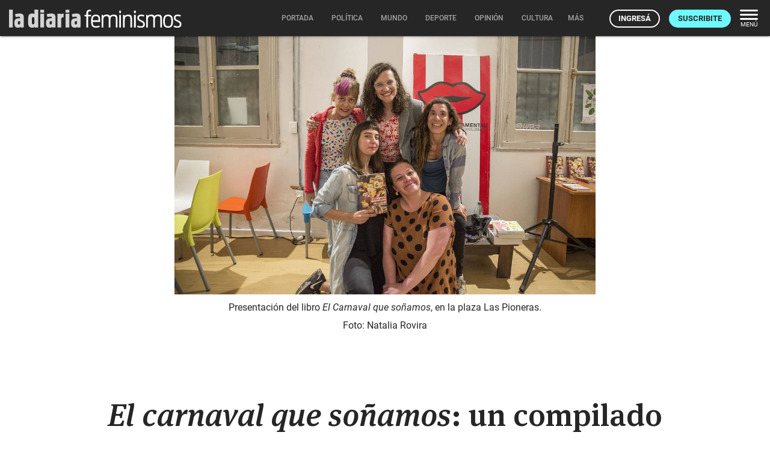

--- FILE ---
content_type: text/html; charset=utf-8
request_url: https://ladiaria.com.uy/masleidos/content/
body_size: 40
content:


<div class="card-header">
  <h2 class="card-title" aria-label="Lo más leído ">Lo más leído hoy <span class="ico"><svg xmlns="http://www.w3.org/2000/svg" width="24" height="24" viewBox="0 0 24 24"><path fill="none" d="M0 0h24v24H0V0z"/><path d="M16.85 6.85l1.44 1.44-4.88 4.88-3.29-3.29c-.39-.39-1.02-.39-1.41 0l-6 6.01c-.39.39-.39 1.02 0 1.41.39.39 1.02.39 1.41 0L9.41 12l3.29 3.29c.39.39 1.02.39 1.41 0l5.59-5.58 1.44 1.44c.31.31.85.09.85-.35V6.5c.01-.28-.21-.5-.49-.5h-4.29c-.45 0-.67.54-.36.85z"/></svg></span></h2>
  <a href="/masleidos/" class="ut-btn ut-btn-outline hide-on-small-and-down">Ver todos</a>
</div>
<div id="mas_vistos_seccion">
  <ul class="mas-leidos-list">
    
      


  <li data-id="147187" class="item">
    <article>
      <span class="num-recomendados col iter-1">1</span>
      <div class="col">
        <div class="article-section"><span>Sociedad</span></div>
        <a href="/politica/articulo/2026/1/citacion-a-periodista-a-una-comisaria-por-una-nota-llama-la-atencion-y-es-contraria-a-estandares-internacionales-segun-expertos-en-libertad-de-expresion/" class="title-recomendados">
          Citación a periodista a una comisaría por una nota “llama la atención” y es contraria a estándares internacionales, según expertos en libertad de expresión
        </a>
      </div>
    </article>
  </li>


    
      


  <li data-id="147156" class="item">
    <article>
      <span class="num-recomendados col iter-2">2</span>
      <div class="col">
        <div class="article-section"><span>Cine, TV, streaming</span></div>
        <a href="/cultura/articulo/2026/1/una-de-las-mejores-peliculas-belicas-de-los-ultimos-anos-tiempo-de-guerra/" class="title-recomendados">
          Una de las mejores películas bélicas de los últimos años: <em>Tiempo de guerra</em>
        </a>
      </div>
    </article>
  </li>


    
      


  <li data-id="147190" class="item">
    <article>
      <span class="num-recomendados col iter-3">3</span>
      <div class="col">
        <div class="article-section"><span>Sociedad</span></div>
        <a href="/politica/articulo/2026/1/director-de-la-caja-de-profesionales-pedira-anular-la-resolucion-de-sueldos-y-la-oposicion-exige-la-destitucion-de-los-representantes-del-gobierno/" class="title-recomendados">
          Director de la Caja de Profesionales pedirá anular la resolución de “sueldos” y la oposición exige la destitución de los representantes del gobierno
        </a>
      </div>
    </article>
  </li>


    
      


  <li data-id="147181" class="item">
    <article>
      <span class="num-recomendados col iter-4">4</span>
      <div class="col">
        <div class="article-section"><span>Gobierno nacional</span></div>
        <a href="/politica/articulo/2026/1/orsi-llamo-a-apurar-el-proceso-legislativo-para-ratificar-el-acuerdo-mercosur-ue-el-parlamento-quiere-establecer-un-mecanismo-de-tratamiento-rapido/" class="title-recomendados">
          Orsi llamó a “apurar el proceso legislativo” para ratificar el acuerdo Mercosur-UE; el Parlamento quiere establecer un mecanismo de tratamiento rápido
        </a>
      </div>
    </article>
  </li>


    
      


  <li data-id="147186" class="item">
    <article>
      <span class="num-recomendados col iter-5">5</span>
      <div class="col">
        <div class="article-section"><span>Territorio</span></div>
        <a href="/articulo/2026/1/alerta-amarilla-del-inumet-por-tormentas-puntualmente-fuertes-afecta-a-departamentos-del-norte-del-pais/" class="title-recomendados">
          Alerta amarilla del Inumet por tormentas puntualmente fuertes afecta a departamentos del norte del país
        </a>
      </div>
    </article>
  </li>


    
  </ul>
  <div class="center">
    <a href="/masleidos/" class="ut-btn ut-btn-outline hide-on-med-and-up">Ver todos</a>
  </div>
</div>


--- FILE ---
content_type: text/html; charset=utf-8
request_url: https://ladiaria.com.uy/adzone/content/?publication=feminismos
body_size: -4634
content:


<span class="ld-caption article__bottom-ad-title" aria-label="Espacio publicitario">Espacio publicitario</span>




  <div class="ad_banner pub ">
    <a target="_blank" href="/adzone/view/669/" rel="sponsored">
      
        
          <picture>
            <img class="responsive-img ad-mobile" loading="lazy" src="/media/adzone/bannerads/2026_sucive_300x250.gif"
                 width="300" height="250"
                 alt="2026 sucive">
          </picture>
        
        <picture>
          <img class="responsive-img ad-desktop" loading="lazy" src="/media/adzone/bannerads/2026_sucive_970x250.gif"
               width="970" height="250" alt="2026 sucive">
        </picture>
      
    </a>
  </div>



--- FILE ---
content_type: text/css
request_url: https://ladiaria.com.uy/static/CACHE/css/output.6209c17f8582.css
body_size: 83126
content:
html{box-sizing:border-box}*,*:before,*:after{box-sizing:inherit}ul:not(.browser-default){padding-left:0;list-style-type:none}ul:not(.browser-default) li{list-style-type:none}a{color:#039be5;text-decoration:none;-webkit-tap-highlight-color:transparent}.valign-wrapper{display:flex;align-items:center}.clearfix{clear:both}.z-depth-0{box-shadow:none!important}.z-depth-1{box-shadow:0 2px 2px 0 rgba(0,0,0,0.14),0 1px 5px 0 rgba(0,0,0,0.12),0 3px 1px -2px rgba(0,0,0,0.2)}.z-depth-1-half{box-shadow:0 3px 3px 0 rgba(0,0,0,0.14),0 1px 7px 0 rgba(0,0,0,0.12),0 3px 1px -1px rgba(0,0,0,0.2)}.z-depth-2{box-shadow:0 4px 5px 0 rgba(0,0,0,0.14),0 1px 10px 0 rgba(0,0,0,0.12),0 2px 4px -1px rgba(0,0,0,0.3)}.z-depth-3{box-shadow:0 6px 10px 0 rgba(0,0,0,0.14),0 1px 18px 0 rgba(0,0,0,0.12),0 3px 5px -1px rgba(0,0,0,0.3)}.z-depth-4{box-shadow:0 8px 10px 1px rgba(0,0,0,0.14),0 3px 14px 2px rgba(0,0,0,0.12),0 5px 5px -3px rgba(0,0,0,0.3)}.z-depth-5{box-shadow:0 16px 24px 2px rgba(0,0,0,0.14),0 6px 30px 5px rgba(0,0,0,0.12),0 8px 10px -5px rgba(0,0,0,0.3)}.hoverable{transition:box-shadow 0.25s;box-shadow:0}.hoverable:hover{transition:box-shadow 0.25s;box-shadow:0 8px 17px 0 rgba(0,0,0,0.2),0 6px 20px 0 rgba(0,0,0,0.19)}.divider{height:1px;overflow:hidden;background-color:#e0e0e0}blockquote{margin:20px 0;padding-left:1.5rem;border-left:5px solid #ee6e73}i{line-height:inherit}i.left{float:left;margin-right:15px}i.right{float:right;margin-left:15px}i.tiny{font-size:1rem}i.small{font-size:2rem}i.medium{font-size:4rem}i.large{font-size:6rem}img.responsive-img,video.responsive-video{max-width:100%;height:auto}.pagination li{display:inline-block;border-radius:2px;text-align:center;vertical-align:top;height:30px}.pagination li a{color:#444;display:inline-block;font-size:1.2rem;padding:0 10px;line-height:30px}.pagination li.active a{color:#fff}.pagination li.active{background-color:#ee6e73}.pagination li.disabled a{cursor:default;color:#999}.pagination li i{font-size:2rem}.pagination li.pages ul li{display:inline-block;float:none}@media only screen and (max-width:992px){.pagination{width:100%}.pagination li.prev,.pagination li.next{width:10%}.pagination li.pages{width:80%;overflow:hidden;white-space:nowrap}}.breadcrumb{font-size:18px;color:rgba(255,255,255,0.7)}.breadcrumb i,.breadcrumb [class^="mdi-"],.breadcrumb [class*="mdi-"],.breadcrumb i.material-icons{display:inline-block;float:left;font-size:24px}.breadcrumb:before{content:"\E5CC";color:rgba(255,255,255,0.7);vertical-align:top;display:inline-block;font-family:"Material Icons";font-weight:normal;font-style:normal;font-size:25px;margin:0 10px 0 8px;-webkit-font-smoothing:antialiased}.breadcrumb:first-child:before{display:none}.breadcrumb:last-child{color:#fff}.parallax-container{position:relative;overflow:hidden;height:500px}.parallax-container .parallax{position:absolute;top:0;left:0;right:0;bottom:0;z-index:-1}.parallax-container .parallax img{display:none;position:absolute;left:50%;bottom:0;min-width:100%;min-height:100%;-webkit-transform:translate3d(0,0,0);transform:translate3d(0,0,0);transform:translateX(-50%)}.pin-top,.pin-bottom{position:relative}.pinned{position:fixed!important}ul.staggered-list li{opacity:0}.fade-in{opacity:0;transform-origin:0 50%}@media only screen and (max-width:600px){.hide-on-small-only,.hide-on-small-and-down{display:none!important}}@media only screen and (max-width:992px){.hide-on-med-and-down{display:none!important}}@media only screen and (min-width:601px){.hide-on-med-and-up{display:none!important}}@media only screen and (min-width:600px) and (max-width:992px){.hide-on-med-only{display:none!important}}@media only screen and (min-width:993px){.hide-on-large-only{display:none!important}}@media only screen and (min-width:993px){.show-on-large{display:block!important}}@media only screen and (min-width:600px) and (max-width:992px){.show-on-medium{display:block!important}}@media only screen and (max-width:600px){.show-on-small{display:block!important}}@media only screen and (min-width:601px){.show-on-medium-and-up{display:block!important}}@media only screen and (max-width:992px){.show-on-medium-and-down{display:block!important}}@media only screen and (max-width:600px){.center-on-small-only{text-align:center}}.page-footer{padding-top:20px;background-color:#ee6e73}.page-footer .footer-copyright{overflow:hidden;min-height:50px;display:flex;align-items:center;padding:10px 0px;color:rgba(255,255,255,0.8);background-color:rgba(51,51,51,0.08)}table,th,td{border:none}table{width:100%;display:table}table.bordered>thead>tr,table.bordered>tbody>tr{border-bottom:1px solid #d0d0d0}table.striped>tbody>tr:nth-child(odd){background-color:#f2f2f2}table.striped>tbody>tr>td{border-radius:0}table.highlight>tbody>tr{transition:background-color 0.25s ease}table.highlight>tbody>tr:hover{background-color:#f2f2f2}table.centered thead tr th,table.centered tbody tr td{text-align:center}thead{border-bottom:1px solid #d0d0d0}td,th{padding:15px 5px;display:table-cell;text-align:left;vertical-align:middle;border-radius:2px}@media only screen and (max-width:992px){table.responsive-table{width:100%;border-collapse:collapse;border-spacing:0;display:block;position:relative}table.responsive-table td:empty:before{content:"\00a0"}table.responsive-table th,table.responsive-table td{margin:0;vertical-align:top}table.responsive-table th{text-align:left}table.responsive-table thead{display:block;float:left}table.responsive-table thead tr{display:block;padding:0 10px 0 0}table.responsive-table thead tr th::before{content:"\00a0"}table.responsive-table tbody{display:block;width:auto;position:relative;overflow-x:auto;white-space:nowrap}table.responsive-table tbody tr{display:inline-block;vertical-align:top}table.responsive-table th{display:block;text-align:right}table.responsive-table td{display:block;min-height:1.25em;text-align:left}table.responsive-table tr{padding:0 10px}table.responsive-table thead{border:0;border-right:1px solid #d0d0d0}table.responsive-table.bordered th{border-bottom:0;border-left:0}table.responsive-table.bordered td{border-left:0;border-right:0;border-bottom:0}table.responsive-table.bordered tr{border:0}table.responsive-table.bordered tbody tr{border-right:1px solid #d0d0d0}}.collection{margin:0.5rem 0 1rem 0;border:1px solid #e0e0e0;border-radius:2px;overflow:hidden;position:relative}.collection .collection-item{background-color:#fff;line-height:1.5rem;padding:10px 20px;margin:0;border-bottom:1px solid #e0e0e0}.collection .collection-item.avatar{min-height:84px;padding-left:72px;position:relative}.collection .collection-item.avatar .circle{position:absolute;width:42px;height:42px;overflow:hidden;left:15px;display:inline-block;vertical-align:middle}.collection .collection-item.avatar i.circle{font-size:18px;line-height:42px;color:#fff;background-color:#999;text-align:center}.collection .collection-item.avatar .title{font-size:16px}.collection .collection-item.avatar p{margin:0}.collection .collection-item.avatar .secondary-content{position:absolute;top:16px;right:16px}.collection .collection-item:last-child{border-bottom:none}.collection .collection-item.active{background-color:#26a69a;color:#eafaf9}.collection .collection-item.active .secondary-content{color:#fff}.collection a.collection-item{display:block;transition:0.25s;color:#26a69a}.collection a.collection-item:not(.active):hover{background-color:#ddd}.collection.with-header .collection-header{background-color:#fff;border-bottom:1px solid #e0e0e0;padding:10px 20px}.collection.with-header .collection-item{padding-left:30px}.collection.with-header .collection-item.avatar{padding-left:72px}.secondary-content{float:right;color:#26a69a}.collapsible .collection{margin:0;border:none}.video-container{position:relative;padding-bottom:56.25%;height:0;overflow:hidden}.video-container iframe,.video-container object,.video-container embed{position:absolute;top:0;left:0;width:100%;height:100%}.progress{position:relative;height:4px;display:block;width:100%;background-color:#acece6;border-radius:2px;margin:0.5rem 0 1rem 0;overflow:hidden}.progress .determinate{position:absolute;top:0;left:0;bottom:0;background-color:#26a69a;transition:width 0.3s linear}.progress .indeterminate{background-color:#26a69a}.progress .indeterminate:before{content:"";position:absolute;background-color:inherit;top:0;left:0;bottom:0;will-change:left,right;animation:indeterminate 2.1s cubic-bezier(0.65,0.815,0.735,0.395) infinite}.progress .indeterminate:after{content:"";position:absolute;background-color:inherit;top:0;left:0;bottom:0;will-change:left,right;animation:indeterminate-short 2.1s cubic-bezier(0.165,0.84,0.44,1) infinite;animation-delay:1.15s}@keyframes indeterminate{0%{left:-35%;right:100%}60%{left:100%;right:-90%}100%{left:100%;right:-90%}}@keyframes indeterminate-short{0%{left:-200%;right:100%}60%{left:107%;right:-8%}100%{left:107%;right:-8%}}.hide{display:none!important}.left-align{text-align:left}.right-align{text-align:right}.center,.center-align{text-align:center}.left{float:left!important}.right{float:right!important}.no-select,input[type=range],input[type=range] + .thumb{-webkit-touch-callout:none;-webkit-user-select:none;-khtml-user-select:none;-moz-user-select:none;-ms-user-select:none;user-select:none}.circle{border-radius:50%}.center-block{display:block;margin-left:auto;margin-right:auto}.truncate{display:block;white-space:nowrap;overflow:hidden;text-overflow:ellipsis}.no-padding{padding:0!important}a{text-decoration:none}html{line-height:1.5;font-family:"Roboto",sans-serif;font-weight:normal;color:rgba(0,0,0,0.87)}@media only screen and (min-width:0){html{font-size:14px}}@media only screen and (min-width:992px){html{font-size:14.5px}}@media only screen and (min-width:1200px){html{font-size:15px}}h1,h2,h3,h4,h5,h6{font-weight:400;line-height:1.1}h1 a,h2 a,h3 a,h4 a,h5 a,h6 a{font-weight:inherit}h1{font-size:4.2rem;line-height:110%;margin:2.1rem 0 1.68rem 0}h2{font-size:3.56rem;line-height:110%;margin:1.78rem 0 1.424rem 0}h3{font-size:2.92rem;line-height:110%;margin:1.46rem 0 1.168rem 0}h4{font-size:2.28rem;line-height:110%;margin:1.14rem 0 0.912rem 0}h5{font-size:1.64rem;line-height:110%;margin:0.82rem 0 0.656rem 0}h6{font-size:1rem;line-height:110%;margin:0.5rem 0 0.4rem 0}em{font-style:italic}strong{font-weight:500}small{font-size:75%}.light,.page-footer .footer-copyright{font-weight:300}.thin{font-weight:200}.flow-text{font-weight:300}@media only screen and (min-width:360px){.flow-text{font-size:1.2rem}}@media only screen and (min-width:390px){.flow-text{font-size:1.224rem}}@media only screen and (min-width:420px){.flow-text{font-size:1.248rem}}@media only screen and (min-width:450px){.flow-text{font-size:1.272rem}}@media only screen and (min-width:480px){.flow-text{font-size:1.296rem}}@media only screen and (min-width:510px){.flow-text{font-size:1.32rem}}@media only screen and (min-width:540px){.flow-text{font-size:1.344rem}}@media only screen and (min-width:570px){.flow-text{font-size:1.368rem}}@media only screen and (min-width:600px){.flow-text{font-size:1.392rem}}@media only screen and (min-width:630px){.flow-text{font-size:1.416rem}}@media only screen and (min-width:660px){.flow-text{font-size:1.44rem}}@media only screen and (min-width:690px){.flow-text{font-size:1.464rem}}@media only screen and (min-width:720px){.flow-text{font-size:1.488rem}}@media only screen and (min-width:750px){.flow-text{font-size:1.512rem}}@media only screen and (min-width:780px){.flow-text{font-size:1.536rem}}@media only screen and (min-width:810px){.flow-text{font-size:1.56rem}}@media only screen and (min-width:840px){.flow-text{font-size:1.584rem}}@media only screen and (min-width:870px){.flow-text{font-size:1.608rem}}@media only screen and (min-width:900px){.flow-text{font-size:1.632rem}}@media only screen and (min-width:930px){.flow-text{font-size:1.656rem}}@media only screen and (min-width:960px){.flow-text{font-size:1.68rem}}@media only screen and (max-width:360px){.flow-text{font-size:1.2rem}}select:focus{outline:1px solid #c9f3ef}button:focus{outline:none;background-color:#2ab7a9}label{font-size:0.8rem;color:#9e9e9e}::-webkit-input-placeholder{color:#d1d1d1}:-moz-placeholder{color:#d1d1d1}::-moz-placeholder{color:#d1d1d1}:-ms-input-placeholder{color:#d1d1d1}input:not([type]),input[type=text]:not(.browser-default),input[type=password]:not(.browser-default),input[type=email]:not(.browser-default),input[type=url]:not(.browser-default),input[type=time]:not(.browser-default),input[type=date]:not(.browser-default),input[type=datetime]:not(.browser-default),input[type=datetime-local]:not(.browser-default),input[type=tel]:not(.browser-default),input[type=number]:not(.browser-default),input[type=search]:not(.browser-default),textarea.materialize-textarea{background-color:transparent;border:none;border-bottom:1px solid #9e9e9e;border-radius:0;outline:none;height:3rem;width:100%;font-size:1rem;margin:0 0 20px 0;padding:0;box-shadow:none;box-sizing:content-box;transition:all 0.3s}input:not([type]):disabled,input:not([type])[readonly="readonly"],input[type=text]:not(.browser-default):disabled,input[type=text]:not(.browser-default)[readonly="readonly"],input[type=password]:not(.browser-default):disabled,input[type=password]:not(.browser-default)[readonly="readonly"],input[type=email]:not(.browser-default):disabled,input[type=email]:not(.browser-default)[readonly="readonly"],input[type=url]:not(.browser-default):disabled,input[type=url]:not(.browser-default)[readonly="readonly"],input[type=time]:not(.browser-default):disabled,input[type=time]:not(.browser-default)[readonly="readonly"],input[type=date]:not(.browser-default):disabled,input[type=date]:not(.browser-default)[readonly="readonly"],input[type=datetime]:not(.browser-default):disabled,input[type=datetime]:not(.browser-default)[readonly="readonly"],input[type=datetime-local]:not(.browser-default):disabled,input[type=datetime-local]:not(.browser-default)[readonly="readonly"],input[type=tel]:not(.browser-default):disabled,input[type=tel]:not(.browser-default)[readonly="readonly"],input[type=number]:not(.browser-default):disabled,input[type=number]:not(.browser-default)[readonly="readonly"],input[type=search]:not(.browser-default):disabled,input[type=search]:not(.browser-default)[readonly="readonly"],textarea.materialize-textarea:disabled,textarea.materialize-textarea[readonly="readonly"]{color:rgba(0,0,0,0.26);border-bottom:1px dotted rgba(0,0,0,0.26)}input:not([type]):disabled + label,input:not([type])[readonly="readonly"] + label,input[type=text]:not(.browser-default):disabled + label,input[type=text]:not(.browser-default)[readonly="readonly"] + label,input[type=password]:not(.browser-default):disabled + label,input[type=password]:not(.browser-default)[readonly="readonly"] + label,input[type=email]:not(.browser-default):disabled + label,input[type=email]:not(.browser-default)[readonly="readonly"] + label,input[type=url]:not(.browser-default):disabled + label,input[type=url]:not(.browser-default)[readonly="readonly"] + label,input[type=time]:not(.browser-default):disabled + label,input[type=time]:not(.browser-default)[readonly="readonly"] + label,input[type=date]:not(.browser-default):disabled + label,input[type=date]:not(.browser-default)[readonly="readonly"] + label,input[type=datetime]:not(.browser-default):disabled + label,input[type=datetime]:not(.browser-default)[readonly="readonly"] + label,input[type=datetime-local]:not(.browser-default):disabled + label,input[type=datetime-local]:not(.browser-default)[readonly="readonly"] + label,input[type=tel]:not(.browser-default):disabled + label,input[type=tel]:not(.browser-default)[readonly="readonly"] + label,input[type=number]:not(.browser-default):disabled + label,input[type=number]:not(.browser-default)[readonly="readonly"] + label,input[type=search]:not(.browser-default):disabled + label,input[type=search]:not(.browser-default)[readonly="readonly"] + label,textarea.materialize-textarea:disabled + label,textarea.materialize-textarea[readonly="readonly"] + label{color:rgba(0,0,0,0.26)}input:not([type]):focus:not([readonly]),input[type=text]:not(.browser-default):focus:not([readonly]),input[type=password]:not(.browser-default):focus:not([readonly]),input[type=email]:not(.browser-default):focus:not([readonly]),input[type=url]:not(.browser-default):focus:not([readonly]),input[type=time]:not(.browser-default):focus:not([readonly]),input[type=date]:not(.browser-default):focus:not([readonly]),input[type=datetime]:not(.browser-default):focus:not([readonly]),input[type=datetime-local]:not(.browser-default):focus:not([readonly]),input[type=tel]:not(.browser-default):focus:not([readonly]),input[type=number]:not(.browser-default):focus:not([readonly]),input[type=search]:not(.browser-default):focus:not([readonly]),textarea.materialize-textarea:focus:not([readonly]){border-bottom:1px solid #26a69a;box-shadow:0 1px 0 0 #26a69a}input:not([type]):focus:not([readonly]) + label,input[type=text]:not(.browser-default):focus:not([readonly]) + label,input[type=password]:not(.browser-default):focus:not([readonly]) + label,input[type=email]:not(.browser-default):focus:not([readonly]) + label,input[type=url]:not(.browser-default):focus:not([readonly]) + label,input[type=time]:not(.browser-default):focus:not([readonly]) + label,input[type=date]:not(.browser-default):focus:not([readonly]) + label,input[type=datetime]:not(.browser-default):focus:not([readonly]) + label,input[type=datetime-local]:not(.browser-default):focus:not([readonly]) + label,input[type=tel]:not(.browser-default):focus:not([readonly]) + label,input[type=number]:not(.browser-default):focus:not([readonly]) + label,input[type=search]:not(.browser-default):focus:not([readonly]) + label,textarea.materialize-textarea:focus:not([readonly]) + label{color:#26a69a}input:not([type]).valid,input:not([type]):focus.valid,input[type=text]:not(.browser-default).valid,input[type=text]:not(.browser-default):focus.valid,input[type=password]:not(.browser-default).valid,input[type=password]:not(.browser-default):focus.valid,input[type=email]:not(.browser-default).valid,input[type=email]:not(.browser-default):focus.valid,input[type=url]:not(.browser-default).valid,input[type=url]:not(.browser-default):focus.valid,input[type=time]:not(.browser-default).valid,input[type=time]:not(.browser-default):focus.valid,input[type=date]:not(.browser-default).valid,input[type=date]:not(.browser-default):focus.valid,input[type=datetime]:not(.browser-default).valid,input[type=datetime]:not(.browser-default):focus.valid,input[type=datetime-local]:not(.browser-default).valid,input[type=datetime-local]:not(.browser-default):focus.valid,input[type=tel]:not(.browser-default).valid,input[type=tel]:not(.browser-default):focus.valid,input[type=number]:not(.browser-default).valid,input[type=number]:not(.browser-default):focus.valid,input[type=search]:not(.browser-default).valid,input[type=search]:not(.browser-default):focus.valid,textarea.materialize-textarea.valid,textarea.materialize-textarea:focus.valid{border-bottom:1px solid #4caf50;box-shadow:0 1px 0 0 #4caf50}input:not([type]).valid + label:after,input:not([type]):focus.valid + label:after,input[type=text]:not(.browser-default).valid + label:after,input[type=text]:not(.browser-default):focus.valid + label:after,input[type=password]:not(.browser-default).valid + label:after,input[type=password]:not(.browser-default):focus.valid + label:after,input[type=email]:not(.browser-default).valid + label:after,input[type=email]:not(.browser-default):focus.valid + label:after,input[type=url]:not(.browser-default).valid + label:after,input[type=url]:not(.browser-default):focus.valid + label:after,input[type=time]:not(.browser-default).valid + label:after,input[type=time]:not(.browser-default):focus.valid + label:after,input[type=date]:not(.browser-default).valid + label:after,input[type=date]:not(.browser-default):focus.valid + label:after,input[type=datetime]:not(.browser-default).valid + label:after,input[type=datetime]:not(.browser-default):focus.valid + label:after,input[type=datetime-local]:not(.browser-default).valid + label:after,input[type=datetime-local]:not(.browser-default):focus.valid + label:after,input[type=tel]:not(.browser-default).valid + label:after,input[type=tel]:not(.browser-default):focus.valid + label:after,input[type=number]:not(.browser-default).valid + label:after,input[type=number]:not(.browser-default):focus.valid + label:after,input[type=search]:not(.browser-default).valid + label:after,input[type=search]:not(.browser-default):focus.valid + label:after,textarea.materialize-textarea.valid + label:after,textarea.materialize-textarea:focus.valid + label:after{content:attr(data-success);color:#4caf50;opacity:1}input:not([type]).invalid,input:not([type]):focus.invalid,input[type=text]:not(.browser-default).invalid,input[type=text]:not(.browser-default):focus.invalid,input[type=password]:not(.browser-default).invalid,input[type=password]:not(.browser-default):focus.invalid,input[type=email]:not(.browser-default).invalid,input[type=email]:not(.browser-default):focus.invalid,input[type=url]:not(.browser-default).invalid,input[type=url]:not(.browser-default):focus.invalid,input[type=time]:not(.browser-default).invalid,input[type=time]:not(.browser-default):focus.invalid,input[type=date]:not(.browser-default).invalid,input[type=date]:not(.browser-default):focus.invalid,input[type=datetime]:not(.browser-default).invalid,input[type=datetime]:not(.browser-default):focus.invalid,input[type=datetime-local]:not(.browser-default).invalid,input[type=datetime-local]:not(.browser-default):focus.invalid,input[type=tel]:not(.browser-default).invalid,input[type=tel]:not(.browser-default):focus.invalid,input[type=number]:not(.browser-default).invalid,input[type=number]:not(.browser-default):focus.invalid,input[type=search]:not(.browser-default).invalid,input[type=search]:not(.browser-default):focus.invalid,textarea.materialize-textarea.invalid,textarea.materialize-textarea:focus.invalid{border-bottom:1px solid #f44336;box-shadow:0 1px 0 0 #f44336}input:not([type]).invalid + label:after,input:not([type]):focus.invalid + label:after,input[type=text]:not(.browser-default).invalid + label:after,input[type=text]:not(.browser-default):focus.invalid + label:after,input[type=password]:not(.browser-default).invalid + label:after,input[type=password]:not(.browser-default):focus.invalid + label:after,input[type=email]:not(.browser-default).invalid + label:after,input[type=email]:not(.browser-default):focus.invalid + label:after,input[type=url]:not(.browser-default).invalid + label:after,input[type=url]:not(.browser-default):focus.invalid + label:after,input[type=time]:not(.browser-default).invalid + label:after,input[type=time]:not(.browser-default):focus.invalid + label:after,input[type=date]:not(.browser-default).invalid + label:after,input[type=date]:not(.browser-default):focus.invalid + label:after,input[type=datetime]:not(.browser-default).invalid + label:after,input[type=datetime]:not(.browser-default):focus.invalid + label:after,input[type=datetime-local]:not(.browser-default).invalid + label:after,input[type=datetime-local]:not(.browser-default):focus.invalid + label:after,input[type=tel]:not(.browser-default).invalid + label:after,input[type=tel]:not(.browser-default):focus.invalid + label:after,input[type=number]:not(.browser-default).invalid + label:after,input[type=number]:not(.browser-default):focus.invalid + label:after,input[type=search]:not(.browser-default).invalid + label:after,input[type=search]:not(.browser-default):focus.invalid + label:after,textarea.materialize-textarea.invalid + label:after,textarea.materialize-textarea:focus.invalid + label:after{content:attr(data-error);color:#f44336;opacity:1}input:not([type]).validate + label,input[type=text]:not(.browser-default).validate + label,input[type=password]:not(.browser-default).validate + label,input[type=email]:not(.browser-default).validate + label,input[type=url]:not(.browser-default).validate + label,input[type=time]:not(.browser-default).validate + label,input[type=date]:not(.browser-default).validate + label,input[type=datetime]:not(.browser-default).validate + label,input[type=datetime-local]:not(.browser-default).validate + label,input[type=tel]:not(.browser-default).validate + label,input[type=number]:not(.browser-default).validate + label,input[type=search]:not(.browser-default).validate + label,textarea.materialize-textarea.validate + label{width:100%;pointer-events:none}input:not([type]) + label:after,input[type=text]:not(.browser-default) + label:after,input[type=password]:not(.browser-default) + label:after,input[type=email]:not(.browser-default) + label:after,input[type=url]:not(.browser-default) + label:after,input[type=time]:not(.browser-default) + label:after,input[type=date]:not(.browser-default) + label:after,input[type=datetime]:not(.browser-default) + label:after,input[type=datetime-local]:not(.browser-default) + label:after,input[type=tel]:not(.browser-default) + label:after,input[type=number]:not(.browser-default) + label:after,input[type=search]:not(.browser-default) + label:after,textarea.materialize-textarea + label:after{display:block;content:"";position:absolute;top:60px;left:0;opacity:0;transition:.2s opacity ease-out,.2s color ease-out}.input-field{position:relative;margin-top:1rem}.input-field.inline{display:inline-block;vertical-align:middle;margin-left:5px}.input-field.inline input,.input-field.inline .select-dropdown{margin-bottom:1rem}.input-field.col label{left:0.75rem}.input-field.col .prefix ~ label,.input-field.col .prefix ~ .validate ~ label{width:calc(100% - 3rem - 1.5rem)}.input-field label{color:#9e9e9e;position:absolute;top:0.8rem;left:0;font-size:1rem;cursor:text;transition:.2s ease-out;text-align:initial}.input-field label:not(.label-icon).active{font-size:0.8rem;transform:translateY(-140%)}.input-field .prefix{position:absolute;width:3rem;font-size:2rem;transition:color .2s}.input-field .prefix.active{color:#26a69a}.input-field .prefix ~ input,.input-field .prefix ~ textarea,.input-field .prefix ~ label,.input-field .prefix ~ .validate ~ label,.input-field .prefix ~ .autocomplete-content{margin-left:3rem;width:92%;width:calc(100% - 3rem)}.input-field .prefix ~ label{margin-left:3rem}@media only screen and (max-width:992px){.input-field .prefix ~ input{width:86%;width:calc(100% - 3rem)}}@media only screen and (max-width:600px){.input-field .prefix ~ input{width:80%;width:calc(100% - 3rem)}}.input-field input[type=search]{display:block;line-height:inherit;padding-left:4rem;width:calc(100% - 4rem)}.input-field input[type=search]:focus{background-color:#fff;border:0;box-shadow:none;color:#444}.input-field input[type=search]:focus + label i,.input-field input[type=search]:focus ~ .mdi-navigation-close,.input-field input[type=search]:focus ~ .material-icons{color:#444}.input-field input[type=search] + label{left:1rem}.input-field input[type=search] ~ .mdi-navigation-close,.input-field input[type=search] ~ .material-icons{position:absolute;top:0;right:1rem;color:transparent;cursor:pointer;font-size:2rem;transition:.3s color}textarea{width:100%;height:3rem;background-color:transparent}textarea.materialize-textarea{overflow-y:hidden;padding:.8rem 0 1.6rem 0;resize:none;min-height:3rem}.hiddendiv{display:none;white-space:pre-wrap;word-wrap:break-word;overflow-wrap:break-word;padding-top:1.2rem;position:absolute;top:0}.autocomplete-content{margin-top:-20px;display:block;opacity:1;position:static}.autocomplete-content li .highlight{color:#444}.autocomplete-content li img{height:40px;width:40px;margin:5px 15px}[type="radio"]:not(:checked),[type="radio"]:checked{position:absolute;left:-9999px;opacity:0}[type="radio"]:not(:checked) + label,[type="radio"]:checked + label{position:relative;padding-left:35px;cursor:pointer;display:inline-block;height:25px;line-height:25px;font-size:1rem;transition:.28s ease;-khtml-user-select:none;user-select:none}[type="radio"] + label:before,[type="radio"] + label:after{content:'';position:absolute;left:0;top:0;margin:4px;width:16px;height:16px;z-index:0;transition:.28s ease}[type="radio"]:not(:checked) + label:before,[type="radio"]:not(:checked) + label:after,[type="radio"]:checked + label:before,[type="radio"]:checked + label:after,[type="radio"].with-gap:checked + label:before,[type="radio"].with-gap:checked + label:after{border-radius:50%}[type="radio"]:not(:checked) + label:before,[type="radio"]:not(:checked) + label:after{border:2px solid #5a5a5a}[type="radio"]:not(:checked) + label:after{transform:scale(0)}[type="radio"]:checked + label:before{border:2px solid transparent}[type="radio"]:checked + label:after,[type="radio"].with-gap:checked + label:before,[type="radio"].with-gap:checked + label:after{border:2px solid #26a69a}[type="radio"]:checked + label:after,[type="radio"].with-gap:checked + label:after{background-color:#26a69a}[type="radio"]:checked + label:after{transform:scale(1.02)}[type="radio"].with-gap:checked + label:after{transform:scale(0.5)}[type="radio"].tabbed:focus + label:before{box-shadow:0 0 0 10px rgba(0,0,0,0.1)}[type="radio"].with-gap:disabled:checked + label:before{border:2px solid rgba(0,0,0,0.26)}[type="radio"].with-gap:disabled:checked + label:after{border:none;background-color:rgba(0,0,0,0.26)}[type="radio"]:disabled:not(:checked) + label:before,[type="radio"]:disabled:checked + label:before{background-color:transparent;border-color:rgba(0,0,0,0.26)}[type="radio"]:disabled + label{color:rgba(0,0,0,0.26)}[type="radio"]:disabled:not(:checked) + label:before{border-color:rgba(0,0,0,0.26)}[type="radio"]:disabled:checked + label:after{background-color:rgba(0,0,0,0.26);border-color:#bdbdbd}form p{margin-bottom:10px;text-align:left}form p:last-child{margin-bottom:0}[type="checkbox"]:not(:checked),[type="checkbox"]:checked{position:absolute;left:-9999px;opacity:0}[type="checkbox"]{}[type="checkbox"] + label{position:relative;padding-left:35px;cursor:pointer;display:inline-block;height:25px;line-height:25px;font-size:1rem;-webkit-user-select:none;-moz-user-select:none;-khtml-user-select:none;-ms-user-select:none}[type="checkbox"] + label:before,[type="checkbox"]:not(.filled-in) + label:after{content:'';position:absolute;top:0;left:0;width:18px;height:18px;z-index:0;border:2px solid #5a5a5a;border-radius:1px;margin-top:2px;transition:.2s}[type="checkbox"]:not(.filled-in) + label:after{border:0;transform:scale(0)}[type="checkbox"]:not(:checked):disabled + label:before{border:none;background-color:rgba(0,0,0,0.26)}[type="checkbox"].tabbed:focus + label:after{transform:scale(1);border:0;border-radius:50%;box-shadow:0 0 0 10px rgba(0,0,0,0.1);background-color:rgba(0,0,0,0.1)}[type="checkbox"]:checked + label:before{top:-4px;left:-5px;width:12px;height:22px;border-top:2px solid transparent;border-left:2px solid transparent;border-right:2px solid #26a69a;border-bottom:2px solid #26a69a;transform:rotate(40deg);backface-visibility:hidden;transform-origin:100% 100%}[type="checkbox"]:checked:disabled + label:before{border-right:2px solid rgba(0,0,0,0.26);border-bottom:2px solid rgba(0,0,0,0.26)}[type="checkbox"]:indeterminate + label:before{top:-11px;left:-12px;width:10px;height:22px;border-top:none;border-left:none;border-right:2px solid #26a69a;border-bottom:none;transform:rotate(90deg);backface-visibility:hidden;transform-origin:100% 100%}[type="checkbox"]:indeterminate:disabled + label:before{border-right:2px solid rgba(0,0,0,0.26);background-color:transparent}[type="checkbox"].filled-in + label:after{border-radius:2px}[type="checkbox"].filled-in + label:before,[type="checkbox"].filled-in + label:after{content:'';left:0;position:absolute;transition:border .25s,background-color .25s,width .20s .1s,height .20s .1s,top .20s .1s,left .20s .1s;z-index:1}[type="checkbox"].filled-in:not(:checked) + label:before{width:0;height:0;border:3px solid transparent;left:6px;top:10px;-webkit-transform:rotateZ(37deg);transform:rotateZ(37deg);-webkit-transform-origin:20% 40%;transform-origin:100% 100%}[type="checkbox"].filled-in:not(:checked) + label:after{height:20px;width:20px;background-color:transparent;border:2px solid #5a5a5a;top:0px;z-index:0}[type="checkbox"].filled-in:checked + label:before{top:0;left:1px;width:8px;height:13px;border-top:2px solid transparent;border-left:2px solid transparent;border-right:2px solid #fff;border-bottom:2px solid #fff;-webkit-transform:rotateZ(37deg);transform:rotateZ(37deg);-webkit-transform-origin:100% 100%;transform-origin:100% 100%}[type="checkbox"].filled-in:checked + label:after{top:0;width:20px;height:20px;border:2px solid #26a69a;background-color:#26a69a;z-index:0}[type="checkbox"].filled-in.tabbed:focus + label:after{border-radius:2px;border-color:#5a5a5a;background-color:rgba(0,0,0,0.1)}[type="checkbox"].filled-in.tabbed:checked:focus + label:after{border-radius:2px;background-color:#26a69a;border-color:#26a69a}[type="checkbox"].filled-in:disabled:not(:checked) + label:before{background-color:transparent;border:2px solid transparent}[type="checkbox"].filled-in:disabled:not(:checked) + label:after{border-color:transparent;background-color:#bdbdbd}[type="checkbox"].filled-in:disabled:checked + label:before{background-color:transparent}[type="checkbox"].filled-in:disabled:checked + label:after{background-color:#bdbdbd;border-color:#bdbdbd}.switch,.switch *{-webkit-user-select:none;-moz-user-select:none;-khtml-user-select:none;-ms-user-select:none}.switch label{cursor:pointer}.switch label input[type=checkbox]{opacity:0;width:0;height:0}.switch label input[type=checkbox]:checked + .lever{background-color:#84c7c1}.switch label input[type=checkbox]:checked + .lever:before,.switch label input[type=checkbox]:checked + .lever:after{left:18px}.switch label input[type=checkbox]:checked + .lever:after{background-color:#26a69a}.switch label .lever{content:"";display:inline-block;position:relative;width:36px;height:14px;background-color:rgba(0,0,0,0.38);border-radius:15px;margin-right:10px;transition:background 0.3s ease;vertical-align:middle;margin:0 16px}.switch label .lever:before,.switch label .lever:after{content:"";position:absolute;display:inline-block;width:20px;height:20px;border-radius:50%;left:0;top:-3px;transition:left 0.3s ease,background .3s ease,box-shadow 0.1s ease,transform .1s ease}.switch label .lever:before{background-color:rgba(38,166,154,0.15)}.switch label .lever:after{background-color:#f1f1f1;box-shadow:0px 3px 1px -2px rgba(0,0,0,0.2),0px 2px 2px 0px rgba(0,0,0,0.14),0px 1px 5px 0px rgba(0,0,0,0.12)}input[type=checkbox]:checked:not(:disabled) ~ .lever:active::before,input[type=checkbox]:checked:not(:disabled).tabbed:focus ~ .lever::before{transform:scale(2.4);background-color:rgba(38,166,154,0.15)}input[type=checkbox]:not(:disabled) ~ .lever:active:before,input[type=checkbox]:not(:disabled).tabbed:focus ~ .lever::before{transform:scale(2.4);background-color:rgba(0,0,0,0.08)}.switch input[type=checkbox][disabled] + .lever{cursor:default;background-color:rgba(0,0,0,0.12)}.switch label input[type=checkbox][disabled] + .lever:after,.switch label input[type=checkbox][disabled]:checked + .lever:after{background-color:#bdbdbd}select{display:none}select.browser-default{display:block}select{background-color:rgba(255,255,255,0.9);width:100%;padding:5px;border:1px solid #f2f2f2;border-radius:2px;height:3rem}.select-label{position:absolute}.select-wrapper{position:relative}.select-wrapper input.select-dropdown{position:relative;cursor:pointer;background-color:transparent;border:none;border-bottom:1px solid #9e9e9e;outline:none;height:3rem;line-height:3rem;width:100%;font-size:1rem;margin:0 0 20px 0;padding:0;display:block}.select-wrapper span.caret{color:initial;position:absolute;right:0;top:0;bottom:0;height:10px;margin:auto 0;font-size:10px;line-height:10px}.select-wrapper span.caret.disabled{color:rgba(0,0,0,0.26)}.select-wrapper + label{position:absolute;top:-14px;font-size:0.8rem}select:disabled{color:rgba(0,0,0,0.3)}.select-wrapper input.select-dropdown:disabled{color:rgba(0,0,0,0.3);cursor:default;-webkit-user-select:none;-moz-user-select:none;-ms-user-select:none;border-bottom:1px solid rgba(0,0,0,0.3)}.select-wrapper i{color:rgba(0,0,0,0.3)}.select-dropdown li.disabled,.select-dropdown li.disabled>span,.select-dropdown li.optgroup{color:rgba(0,0,0,0.3);background-color:transparent}.prefix ~ .select-wrapper{margin-left:3rem;width:92%;width:calc(100% - 3rem)}.prefix ~ label{margin-left:3rem}.select-dropdown li img{height:40px;width:40px;margin:5px 15px;float:right}.select-dropdown li.optgroup{border-top:1px solid #eee}.select-dropdown li.optgroup.selected>span{color:rgba(0,0,0,0.7)}.select-dropdown li.optgroup>span{color:rgba(0,0,0,0.4)}.select-dropdown li.optgroup ~ li.optgroup-option{padding-left:1rem}.file-field{position:relative}.file-field .file-path-wrapper{overflow:hidden;padding-left:10px}.file-field input.file-path{width:100%}.file-field .btn{float:left;height:3rem;line-height:3rem}.file-field span{cursor:pointer}.file-field input[type=file]{position:absolute;top:0;right:0;left:0;bottom:0;width:100%;margin:0;padding:0;font-size:20px;cursor:pointer;opacity:0;filter:alpha(opacity=0)}.range-field{position:relative}input[type=range],input[type=range] + .thumb{cursor:pointer}input[type=range]{position:relative;background-color:transparent;border:none;outline:none;width:100%;margin:15px 0;padding:0}input[type=range]:focus{outline:none}input[type=range] + .thumb{position:absolute;top:10px;left:0;border:none;height:0;width:0;border-radius:50%;background-color:#26a69a;margin-left:7px;transform-origin:50% 50%;transform:rotate(-45deg)}input[type=range] + .thumb .value{display:block;width:30px;text-align:center;color:#26a69a;font-size:0;transform:rotate(45deg)}input[type=range] + .thumb.active{border-radius:50% 50% 50% 0}input[type=range] + .thumb.active .value{color:#fff;margin-left:-1px;margin-top:8px;font-size:10px}input[type=range]{-webkit-appearance:none}input[type=range]::-webkit-slider-runnable-track{height:3px;background:#c2c0c2;border:none}input[type=range]::-webkit-slider-thumb{-webkit-appearance:none;border:none;height:14px;width:14px;border-radius:50%;background-color:#26a69a;transform-origin:50% 50%;margin:-5px 0 0 0;transition:.3s}input[type=range]:focus::-webkit-slider-runnable-track{background:#ccc}input[type=range]{border:1px solid white}input[type=range]::-moz-range-track{height:3px;background:#ddd;border:none}input[type=range]::-moz-range-thumb{border:none;height:14px;width:14px;border-radius:50%;background:#26a69a;margin-top:-5px}input[type=range]:-moz-focusring{outline:1px solid #fff;outline-offset:-1px}input[type=range]:focus::-moz-range-track{background:#ccc}input[type=range]::-ms-track{height:3px;background:transparent;border-color:transparent;border-width:6px 0;color:transparent}input[type=range]::-ms-fill-lower{background:#777}input[type=range]::-ms-fill-upper{background:#ddd}input[type=range]::-ms-thumb{border:none;height:14px;width:14px;border-radius:50%;background:#26a69a}input[type=range]:focus::-ms-fill-lower{background:#888}input[type=range]:focus::-ms-fill-upper{background:#ccc}.picker__box{padding:0;border-radius:2px;overflow:hidden}.picker__header{text-align:center;position:relative;margin-top:.75em}.picker__month,.picker__year{display:inline-block;margin-left:.25em;margin-right:.25em}.picker__select--month,.picker__select--year{height:2em;padding:0;margin-left:.25em;margin-right:.25em}.picker__select--month.browser-default{display:inline;background-color:#FFFFFF;width:40%}.picker__select--year.browser-default{display:inline;background-color:#FFFFFF;width:26%}.picker__select--month:focus,.picker__select--year:focus{border-color:rgba(0,0,0,0.05)}.picker__nav--prev,.picker__nav--next{position:absolute;padding:.5em 1.25em;width:1em;height:1em;box-sizing:content-box;top:-0.25em}.picker__nav--prev{left:-1em;padding-right:1.25em}.picker__nav--next{right:-1em;padding-left:1.25em}.picker__nav--disabled,.picker__nav--disabled:hover,.picker__nav--disabled:before,.picker__nav--disabled:before:hover{cursor:default;background:none;border-right-color:#f5f5f5;border-left-color:#f5f5f5}.picker__table{text-align:center;border-collapse:collapse;border-spacing:0;table-layout:fixed;font-size:1rem;width:100%;margin-top:.75em;margin-bottom:.5em}.picker__table th,.picker__table td{text-align:center}.picker__table td{margin:0;padding:0}.picker__weekday{width:14.285714286%;font-size:.75em;padding-bottom:.25em;color:#999999;font-weight:500}@media (min-height:33.875em){.picker__weekday{padding-bottom:.5em}}.picker__day--today{position:relative;color:#595959;letter-spacing:-.3;padding:.75rem 0;font-weight:400;border:1px solid transparent}.picker__day--disabled:before{border-top-color:#aaaaaa}.picker__day--infocus:hover{cursor:pointer;color:#000;font-weight:500}.picker__day--outfocus{display:none;padding:.75rem 0;color:#fff}.picker__day--outfocus:hover{cursor:pointer;color:#dddddd;font-weight:500}.picker__day--highlighted:hover,.picker--focused .picker__day--highlighted{cursor:pointer}.picker__day--selected,.picker__day--selected:hover,.picker--focused .picker__day--selected{border-radius:50%;transform:scale(0.75);background:#0089ec;color:#ffffff}.picker__day--disabled,.picker__day--disabled:hover,.picker--focused .picker__day--disabled{background:#f5f5f5;border-color:#f5f5f5;color:#dddddd;cursor:default}.picker__day--highlighted.picker__day--disabled,.picker__day--highlighted.picker__day--disabled:hover{background:#bbbbbb}.picker__footer{text-align:right}.picker__button--today,.picker__button--clear,.picker__button--close{border:1px solid #ffffff;background:#ffffff;font-size:.8em;padding:.66em 0;font-weight:bold;width:33%;display:inline-block;vertical-align:bottom}.picker__button--today:hover,.picker__button--clear:hover,.picker__button--close:hover{cursor:pointer;color:#000000;background:#b1dcfb;border-bottom-color:#b1dcfb}.picker__button--today:focus,.picker__button--clear:focus,.picker__button--close:focus{background:#b1dcfb;border-color:rgba(0,0,0,0.05);outline:none}.picker__button--today:before,.picker__button--clear:before,.picker__button--close:before{position:relative;display:inline-block;height:0}.picker__button--today:before,.picker__button--clear:before{content:" ";margin-right:.45em}.picker__button--today:before{top:-0.05em;width:0;border-top:0.66em solid #0059bc;border-left:.66em solid transparent}.picker__button--clear:before{top:-0.25em;width:.66em;border-top:3px solid #ee2200}.picker__button--close:before{content:"\D7";top:-0.1em;vertical-align:top;font-size:1.1em;margin-right:.35em;color:#777777}.picker__button--today[disabled],.picker__button--today[disabled]:hover{background:#f5f5f5;border-color:#f5f5f5;color:#dddddd;cursor:default}.picker__button--today[disabled]:before{border-top-color:#aaaaaa}.picker__date-display{text-align:left;background-color:#26a69a;color:#fff;padding:18px;font-weight:300}@media only screen and (min-width:601px){.picker__date-display{flex:1}.picker__weekday-display{display:block}.picker__container__wrapper{flex:2}}.picker__nav--prev:hover,.picker__nav--next:hover{cursor:pointer;color:#000000;background:#a1ded8}.picker__weekday-display{font-weight:500;font-size:2.8rem;margin-right:5px;margin-top:4px}.picker__month-display{font-size:2.8rem;font-weight:500}.picker__day-display{font-size:2.8rem;font-weight:500;margin-right:5px}.picker__year-display{font-size:1.5rem;font-weight:500;color:rgba(255,255,255,0.7)}.picker__calendar-container{padding:0 1rem}.picker__calendar-container thead{border:none}.picker__table{margin-top:0;margin-bottom:.5em}.picker__day--infocus{color:rgba(0,0,0,0.87);letter-spacing:-.3px;padding:0.75rem 0;font-weight:400;border:1px solid transparent}@media only screen and (min-width:601px){.picker__day--infocus{padding:1.1rem 0}}.picker__day.picker__day--today{color:#26a69a}.picker__day.picker__day--today.picker__day--selected{color:#fff}.picker__weekday{font-size:.9rem}.picker__day--selected,.picker__day--selected:hover,.picker--focused .picker__day--selected{border-radius:50%;transform:scale(0.9);background-color:#26a69a;color:#ffffff}.picker__day--selected.picker__day--outfocus,.picker__day--selected:hover.picker__day--outfocus,.picker--focused .picker__day--selected.picker__day--outfocus{background-color:#a1ded8}.picker__footer{text-align:right;padding:5px 10px}.picker__close,.picker__today,.picker__clear{font-size:1.1rem;padding:0 1rem;color:#26a69a}.picker__clear{color:#f44336;float:left}.picker__nav--prev:before,.picker__nav--next:before{content:" ";border-top:.5em solid transparent;border-bottom:.5em solid transparent;border-right:0.75em solid #676767;width:0;height:0;display:block;margin:0 auto}.picker__nav--next:before{border-right:0;border-left:0.75em solid #676767}button.picker__today:focus,button.picker__clear:focus,button.picker__close:focus{background-color:#a1ded8}.picker__list{list-style:none;padding:0.75em 0 4.2em;margin:0}.picker__list-item{border-bottom:1px solid #ddd;border-top:1px solid #ddd;margin-bottom:-1px;position:relative;background:#fff;padding:.75em 1.25em}@media (min-height:46.75em){.picker__list-item{padding:.5em 1em}}.picker__list-item:hover{cursor:pointer;color:#000;background:#b1dcfb;border-color:#0089ec;z-index:10}.picker__list-item--highlighted{border-color:#0089ec;z-index:10}.picker__list-item--highlighted:hover,.picker--focused .picker__list-item--highlighted{cursor:pointer;color:#000;background:#b1dcfb}.picker__list-item--selected,.picker__list-item--selected:hover,.picker--focused .picker__list-item--selected{background:#0089ec;color:#fff;z-index:10}.picker__list-item--disabled,.picker__list-item--disabled:hover,.picker--focused .picker__list-item--disabled{background:#f5f5f5;border-color:#f5f5f5;color:#ddd;cursor:default;border-color:#ddd;z-index:auto}.picker--time .picker__button--clear{display:block;width:80%;margin:1em auto 0;padding:1em 1.25em;background:none;border:0;font-weight:500;font-size:.67em;text-align:center;text-transform:uppercase;color:rgba(0,0,0,0.87)}.picker--time .picker__button--clear:hover,.picker--time .picker__button--clear:focus{color:#000;background:#b1dcfb;background:#ee2200;border-color:#ee2200;cursor:pointer;color:#fff;outline:none}.picker--time .picker__button--clear:before{top:-0.25em;color:rgba(0,0,0,0.87);font-size:1.25em;font-weight:bold}.picker--time .picker__button--clear:hover:before,.picker--time .picker__button--clear:focus:before{color:#fff}.picker--time .picker__frame{min-width:256px;max-width:320px}.picker--time .picker__box{font-size:1em;background:#f2f2f2;padding:0}@media (min-height:40.125em){.picker--time .picker__box{margin-bottom:5em}}.clockpicker-display{font-size:4rem;font-weight:bold;text-align:center;color:rgba(255,255,255,0.6);font-weight:400;clear:both;position:relative}.clockpicker-span-am-pm{font-size:1.3rem;position:absolute;right:1rem;bottom:0.3rem;line-height:2rem;font-weight:500}@media only screen and (min-width:601px){.clockpicker-display{top:32%}.clockpicker-span-am-pm{position:relative;right:auto;bottom:auto;text-align:center;margin-top:1.2rem}}.text-primary{color:white}.clockpicker-span-hours{margin-right:3px}.clockpicker-span-minutes{margin-left:3px}.clockpicker-span-hours,.clockpicker-span-minutes,.clockpicker-span-am-pm div{cursor:pointer}.clockpicker-moving{cursor:move}.clockpicker-plate{background-color:#eee;border-radius:50%;width:270px;height:270px;overflow:visible;position:relative;margin:auto;margin-top:25px;margin-bottom:5px;user-select:none}.clockpicker-canvas,.clockpicker-dial{width:270px;height:270px;position:absolute;left:-1px;top:-1px}.clockpicker-minutes{visibility:hidden}.clockpicker-tick{border-radius:50%;color:rgba(0,0,0,0.87);line-height:40px;text-align:center;width:40px;height:40px;position:absolute;cursor:pointer}.clockpicker-tick.active,.clockpicker-tick:hover{background-color:rgba(38,166,154,0.25)}.clockpicker-dial{-webkit-transition:-webkit-transform 350ms,opacity 350ms;-moz-transition:-moz-transform 350ms,opacity 350ms;-ms-transition:-ms-transform 350ms,opacity 350ms;-o-transition:-o-transform 350ms,opacity 350ms;transition:transform 350ms,opacity 350ms}.clockpicker-dial-out{opacity:0}.clockpicker-hours.clockpicker-dial-out{-webkit-transform:scale(1.2,1.2);-moz-transform:scale(1.2,1.2);-ms-transform:scale(1.2,1.2);-o-transform:scale(1.2,1.2);transform:scale(1.2,1.2)}.clockpicker-minutes.clockpicker-dial-out{-webkit-transform:scale(0.8,0.8);-moz-transform:scale(0.8,0.8);-ms-transform:scale(0.8,0.8);-o-transform:scale(0.8,0.8);transform:scale(0.8,0.8)}.clockpicker-canvas{-webkit-transition:opacity 175ms;-moz-transition:opacity 175ms;-ms-transition:opacity 175ms;-o-transition:opacity 175ms;transition:opacity 175ms}.clockpicker-canvas-out{opacity:0.25}.clockpicker-canvas-bearing{stroke:none;fill:#26a69a}.clockpicker-canvas-bg{stroke:none;fill:#26a69a}.clockpicker-canvas-bg-trans{fill:#26a69a}.clockpicker-canvas line{stroke:#26a69a;stroke-width:4;stroke-linecap:round}html{box-sizing:border-box}*,*:before,*:after{box-sizing:inherit}ul:not(.browser-default){padding-left:0;list-style-type:none}ul:not(.browser-default) li{list-style-type:none}a{color:#262626;text-decoration:none;-webkit-tap-highlight-color:transparent}.valign-wrapper{display:flex;align-items:center}.clearfix{clear:both}.z-depth-0{box-shadow:none!important}.z-depth-1,nav,.card-panel,.card,.dropdown-content,.collapsible{box-shadow:0 2px 2px 0 rgba(0,0,0,0.14),0 1px 5px 0 rgba(0,0,0,0.12),0 3px 1px -2px rgba(0,0,0,0.2)}.z-depth-1-half{box-shadow:0 3px 3px 0 rgba(0,0,0,0.14),0 1px 7px 0 rgba(0,0,0,0.12),0 3px 1px -1px rgba(0,0,0,0.2)}.z-depth-2{box-shadow:0 4px 5px 0 rgba(0,0,0,0.14),0 1px 10px 0 rgba(0,0,0,0.12),0 2px 4px -1px rgba(0,0,0,0.3)}.z-depth-3{box-shadow:0 6px 10px 0 rgba(0,0,0,0.14),0 1px 18px 0 rgba(0,0,0,0.12),0 3px 5px -1px rgba(0,0,0,0.3)}.z-depth-4,.modal{box-shadow:0 8px 10px 1px rgba(0,0,0,0.14),0 3px 14px 2px rgba(0,0,0,0.12),0 5px 5px -3px rgba(0,0,0,0.3)}.z-depth-5{box-shadow:0 16px 24px 2px rgba(0,0,0,0.14),0 6px 30px 5px rgba(0,0,0,0.12),0 8px 10px -5px rgba(0,0,0,0.3)}.hoverable{transition:box-shadow 0.25s;box-shadow:0}.hoverable:hover{transition:box-shadow 0.25s;box-shadow:0 8px 17px 0 rgba(0,0,0,0.2),0 6px 20px 0 rgba(0,0,0,0.19)}.divider{height:1px;overflow:hidden;background-color:#e0e0e0}blockquote{margin:20px 0;padding-left:1.5rem;border-left:5px solid #6ef9ff}i{line-height:inherit}i.left{float:left;margin-right:15px}i.right{float:right;margin-left:15px}i.tiny{font-size:1rem}i.small{font-size:2rem}i.medium{font-size:4rem}i.large{font-size:6rem}img.responsive-img,video.responsive-video{max-width:100%;height:auto}.pagination li{display:inline-block;border-radius:2px;text-align:center;vertical-align:top;height:30px}.pagination li a{color:#444;display:inline-block;font-size:1.2rem;padding:0 10px;line-height:30px}.pagination li.active a{color:#fff}.pagination li.active{background-color:#6ef9ff}.pagination li.disabled a{cursor:default;color:#999}.pagination li i{font-size:2rem}.pagination li.pages ul li{display:inline-block;float:none}@media only screen and (max-width:992px){.pagination{width:100%}.pagination li.prev,.pagination li.next{width:10%}.pagination li.pages{width:80%;overflow:hidden;white-space:nowrap}}.breadcrumb{font-size:18px;color:rgba(255,255,255,0.7)}.breadcrumb i,.breadcrumb [class^="mdi-"],.breadcrumb [class*="mdi-"],.breadcrumb i.material-icons{display:inline-block;float:left;font-size:24px}.breadcrumb:before{content:"\E5CC";color:rgba(255,255,255,0.7);vertical-align:top;display:inline-block;font-family:"Material Icons";font-weight:normal;font-style:normal;font-size:25px;margin:0 10px 0 8px;-webkit-font-smoothing:antialiased}.breadcrumb:first-child:before{display:none}.breadcrumb:last-child{color:#fff}.parallax-container{position:relative;overflow:hidden;height:500px}.parallax-container .parallax{position:absolute;top:0;left:0;right:0;bottom:0;z-index:-1}.parallax-container .parallax img{display:none;position:absolute;left:50%;bottom:0;min-width:100%;min-height:100%;-webkit-transform:translate3d(0,0,0);transform:translate3d(0,0,0);transform:translateX(-50%)}.pin-top,.pin-bottom{position:relative}.pinned{position:fixed!important}ul.staggered-list li{opacity:0}.fade-in{opacity:0;transform-origin:0 50%}@media only screen and (max-width:600px){.hide-on-small-only,.hide-on-small-and-down{display:none!important}}@media only screen and (max-width:992px){.hide-on-med-and-down{display:none!important}}@media only screen and (min-width:601px){.hide-on-med-and-up{display:none!important}}@media only screen and (min-width:600px) and (max-width:992px){.hide-on-med-only{display:none!important}}@media only screen and (min-width:993px){.hide-on-large-only{display:none!important}}@media only screen and (min-width:993px){.show-on-large{display:block!important}}@media only screen and (min-width:600px) and (max-width:992px){.show-on-medium{display:block!important}}@media only screen and (max-width:600px){.show-on-small{display:block!important}}@media only screen and (min-width:601px){.show-on-medium-and-up{display:block!important}}@media only screen and (max-width:992px){.show-on-medium-and-down{display:block!important}}@media only screen and (max-width:600px){.center-on-small-only{text-align:center}}.page-footer{padding-top:20px;background-color:#6ef9ff}.page-footer .footer-copyright{overflow:hidden;min-height:50px;display:flex;align-items:center;padding:10px 0px;color:rgba(255,255,255,0.8);background-color:rgba(51,51,51,0.08)}table,th,td{border:none}table{width:100%;display:table}table.bordered>thead>tr,table.bordered>tbody>tr{border-bottom:1px solid #d0d0d0}table.striped>tbody>tr:nth-child(odd){background-color:#f2f2f2}table.striped>tbody>tr>td{border-radius:0}table.highlight>tbody>tr{transition:background-color 0.25s ease}table.highlight>tbody>tr:hover{background-color:#f2f2f2}table.centered thead tr th,table.centered tbody tr td{text-align:center}thead{border-bottom:1px solid #d0d0d0}td,th{padding:15px 5px;display:table-cell;text-align:left;vertical-align:middle;border-radius:2px}@media only screen and (max-width:992px){table.responsive-table{width:100%;border-collapse:collapse;border-spacing:0;display:block;position:relative}table.responsive-table td:empty:before{content:"\00a0"}table.responsive-table th,table.responsive-table td{margin:0;vertical-align:top}table.responsive-table th{text-align:left}table.responsive-table thead{display:block;float:left}table.responsive-table thead tr{display:block;padding:0 10px 0 0}table.responsive-table thead tr th::before{content:"\00a0"}table.responsive-table tbody{display:block;width:auto;position:relative;overflow-x:auto;white-space:nowrap}table.responsive-table tbody tr{display:inline-block;vertical-align:top}table.responsive-table th{display:block;text-align:right}table.responsive-table td{display:block;min-height:1.25em;text-align:left}table.responsive-table tr{padding:0 10px}table.responsive-table thead{border:0;border-right:1px solid #d0d0d0}table.responsive-table.bordered th{border-bottom:0;border-left:0}table.responsive-table.bordered td{border-left:0;border-right:0;border-bottom:0}table.responsive-table.bordered tr{border:0}table.responsive-table.bordered tbody tr{border-right:1px solid #d0d0d0}}.collection{margin:0.5rem 0 1rem 0;border:1px solid #e0e0e0;border-radius:2px;overflow:hidden;position:relative}.collection .collection-item{background-color:#fff;line-height:1.5rem;padding:10px 20px;margin:0;border-bottom:1px solid #e0e0e0}.collection .collection-item.avatar{min-height:84px;padding-left:72px;position:relative}.collection .collection-item.avatar .circle{position:absolute;width:42px;height:42px;overflow:hidden;left:15px;display:inline-block;vertical-align:middle}.collection .collection-item.avatar i.circle{font-size:18px;line-height:42px;color:#fff;background-color:#999;text-align:center}.collection .collection-item.avatar .title{font-size:16px}.collection .collection-item.avatar p{margin:0}.collection .collection-item.avatar .secondary-content{position:absolute;top:16px;right:16px}.collection .collection-item:last-child{border-bottom:none}.collection .collection-item.active{background-color:#c2fcff;color:white}.collection .collection-item.active .secondary-content{color:#fff}.collection a.collection-item{display:block;transition:0.25s;color:#c2fcff}.collection a.collection-item:not(.active):hover{background-color:#ddd}.collection.with-header .collection-header{background-color:#fff;border-bottom:1px solid #e0e0e0;padding:10px 20px}.collection.with-header .collection-item{padding-left:30px}.collection.with-header .collection-item.avatar{padding-left:72px}.secondary-content{float:right;color:#c2fcff}.collapsible .collection{margin:0;border:none}.video-container{position:relative;padding-bottom:56.25%;height:0;overflow:hidden}.video-container iframe,.video-container object,.video-container embed{position:absolute;top:0;left:0;width:100%;height:100%}.progress{position:relative;height:4px;display:block;width:100%;background-color:white;border-radius:2px;margin:0.5rem 0 1rem 0;overflow:hidden}.progress .determinate{position:absolute;top:0;left:0;bottom:0;background-color:#c2fcff;transition:width 0.3s linear}.progress .indeterminate{background-color:#c2fcff}.progress .indeterminate:before{content:"";position:absolute;background-color:inherit;top:0;left:0;bottom:0;will-change:left,right;animation:indeterminate 2.1s cubic-bezier(0.65,0.815,0.735,0.395) infinite}.progress .indeterminate:after{content:"";position:absolute;background-color:inherit;top:0;left:0;bottom:0;will-change:left,right;animation:indeterminate-short 2.1s cubic-bezier(0.165,0.84,0.44,1) infinite;animation-delay:1.15s}@keyframes indeterminate{0%{left:-35%;right:100%}60%{left:100%;right:-90%}100%{left:100%;right:-90%}}@keyframes indeterminate-short{0%{left:-200%;right:100%}60%{left:107%;right:-8%}100%{left:107%;right:-8%}}.hide{display:none!important}.left-align{text-align:left}.right-align{text-align:right}.center,.center-align{text-align:center}.left{float:left!important}.right{float:right!important}.no-select{-webkit-touch-callout:none;-webkit-user-select:none;-khtml-user-select:none;-moz-user-select:none;-ms-user-select:none;user-select:none}.circle{border-radius:50%}.center-block{display:block;margin-left:auto;margin-right:auto}.truncate{display:block;white-space:nowrap;overflow:hidden;text-overflow:ellipsis}.no-padding{padding:0!important}.picker{font-size:16px;text-align:left;line-height:1.2;color:#000000;position:absolute;z-index:10000;-webkit-user-select:none;-moz-user-select:none;-ms-user-select:none;user-select:none}.picker__input{cursor:default}.picker__input.picker__input--active{border-color:#0089ec}.picker__holder{width:100%;overflow-y:auto;-webkit-overflow-scrolling:touch}/*!
 * Default mobile-first, responsive styling for pickadate.js
 * Demo: http://amsul.github.io/pickadate.js
 */.picker__holder,.picker__frame{bottom:0;left:0;right:0;top:100%}.picker__holder{position:fixed;-webkit-transition:background 0.15s ease-out,top 0s 0.15s;-moz-transition:background 0.15s ease-out,top 0s 0.15s;transition:background 0.15s ease-out,top 0s 0.15s;-webkit-backface-visibility:hidden}.picker__frame{position:absolute;margin:0 auto;min-width:256px;width:300px;max-height:350px;-ms-filter:"progid:DXImageTransform.Microsoft.Alpha(Opacity=0)";filter:alpha(opacity=0);-moz-opacity:0;opacity:0;-webkit-transition:all 0.15s ease-out;-moz-transition:all 0.15s ease-out;transition:all 0.15s ease-out}@media (min-height:28.875em){.picker__frame{overflow:visible;top:auto;bottom:-100%;max-height:80%}}@media (min-height:40.125em){.picker__frame{margin-bottom:7.5%}}.picker__wrap{display:table;width:100%;height:100%}@media (min-height:28.875em){.picker__wrap{display:block}}.picker__box{background:#ffffff;display:table-cell;vertical-align:middle}@media (min-height:28.875em){.picker__box{display:block;border:1px solid #777777;border-top-color:#898989;border-bottom-width:0;-webkit-border-radius:5px 5px 0 0;-moz-border-radius:5px 5px 0 0;border-radius:5px 5px 0 0;-webkit-box-shadow:0 12px 36px 16px rgba(0,0,0,0.24);-moz-box-shadow:0 12px 36px 16px rgba(0,0,0,0.24);box-shadow:0 12px 36px 16px rgba(0,0,0,0.24)}}.picker--opened .picker__holder{top:0;background:transparent;-ms-filter:"progid:DXImageTransform.Microsoft.gradient(startColorstr=#1E000000,endColorstr=#1E000000)";zoom:1;background:rgba(0,0,0,0.32);-webkit-transition:background 0.15s ease-out;-moz-transition:background 0.15s ease-out;transition:background 0.15s ease-out}.picker--opened .picker__frame{top:0;-ms-filter:"progid:DXImageTransform.Microsoft.Alpha(Opacity=100)";filter:alpha(opacity=100);-moz-opacity:1;opacity:1}@media (min-height:35.875em){.picker--opened .picker__frame{top:10%;bottom:auto}}.picker__input.picker__input--active{border-color:#eceff1}.picker__frame{margin:0 auto;max-width:325px}@media (min-height:38.875em){.picker--opened .picker__frame{top:10%;bottom:auto}}@media only screen and (min-width:601px){.picker__box{display:flex}.picker__frame{width:80%;max-width:600px}}/*! normalize.css v3.0.3 | MIT License | github.com/necolas/normalize.css */html{font-family:sans-serif;-ms-text-size-adjust:100%;-webkit-text-size-adjust:100%}body{margin:0}article,aside,details,figcaption,figure,footer,header,hgroup,main,menu,nav,section,summary{display:block}audio,canvas,progress,video{display:inline-block;vertical-align:baseline}audio:not([controls]){display:none;height:0}[hidden],template{display:none}a{background-color:transparent}a:active,a:hover{outline:0}abbr[title]{border-bottom:1px dotted}b,strong{font-weight:bold}dfn{font-style:italic}h1{font-size:2em;margin:0.67em 0}mark{background:#ff0;color:#000}small{font-size:80%}sub,sup{font-size:75%;line-height:0;position:relative;vertical-align:baseline}sup{top:-0.5em}sub{bottom:-0.25em}img{border:0}svg:not(:root){overflow:hidden}figure{margin:1em 40px}hr{box-sizing:content-box;height:0}pre{overflow:auto}code,kbd,pre,samp{font-family:monospace,monospace;font-size:1em}button,input,optgroup,select,textarea{color:inherit;font:inherit;margin:0}button{overflow:visible}button,select{text-transform:none}button,html input[type="button"],input[type="reset"],input[type="submit"]{-webkit-appearance:button;cursor:pointer}button[disabled],html input[disabled]{cursor:default}button::-moz-focus-inner,input::-moz-focus-inner{border:0;padding:0}input{line-height:normal}input[type="checkbox"],input[type="radio"]{box-sizing:border-box;padding:0}input[type="number"]::-webkit-inner-spin-button,input[type="number"]::-webkit-outer-spin-button{height:auto}input[type="search"]{-webkit-appearance:textfield;box-sizing:content-box}input[type="search"]::-webkit-search-cancel-button,input[type="search"]::-webkit-search-decoration{-webkit-appearance:none}fieldset{border:1px solid #c0c0c0;margin:0 2px;padding:0.35em 0.625em 0.75em}legend{border:0;padding:0}textarea{overflow:auto}optgroup{font-weight:bold}table{border-collapse:collapse;border-spacing:0}td,th{padding:0}.container{margin:0 auto;max-width:1280px;width:90%}@media only screen and (min-width:601px){.container{width:85%}}@media only screen and (min-width:993px){.container{width:70%}}.container .row{margin-left:-0.75rem;margin-right:-0.75rem}.section{padding-top:1rem;padding-bottom:1rem}.section.no-pad{padding:0}.section.no-pad-bot{padding-bottom:0}.section.no-pad-top{padding-top:0}.row{margin-left:auto;margin-right:auto;margin-bottom:20px}.row:after{content:"";display:table;clear:both}.row .col{float:left;box-sizing:border-box;padding:0 0.75rem;min-height:1px}.row .col[class*="push-"],.row .col[class*="pull-"]{position:relative}.row .col.s1{width:8.33333%;margin-left:auto;left:auto;right:auto}.row .col.s2{width:16.66667%;margin-left:auto;left:auto;right:auto}.row .col.s3{width:25%;margin-left:auto;left:auto;right:auto}.row .col.s4{width:33.33333%;margin-left:auto;left:auto;right:auto}.row .col.s5{width:41.66667%;margin-left:auto;left:auto;right:auto}.row .col.s6{width:50%;margin-left:auto;left:auto;right:auto}.row .col.s7{width:58.33333%;margin-left:auto;left:auto;right:auto}.row .col.s8{width:66.66667%;margin-left:auto;left:auto;right:auto}.row .col.s9{width:75%;margin-left:auto;left:auto;right:auto}.row .col.s10{width:83.33333%;margin-left:auto;left:auto;right:auto}.row .col.s11{width:91.66667%;margin-left:auto;left:auto;right:auto}.row .col.s12{width:100%;margin-left:auto;left:auto;right:auto}.row .col.offset-s1{margin-left:8.33333%}.row .col.pull-s1{right:8.33333%}.row .col.push-s1{left:8.33333%}.row .col.offset-s2{margin-left:16.66667%}.row .col.pull-s2{right:16.66667%}.row .col.push-s2{left:16.66667%}.row .col.offset-s3{margin-left:25%}.row .col.pull-s3{right:25%}.row .col.push-s3{left:25%}.row .col.offset-s4{margin-left:33.33333%}.row .col.pull-s4{right:33.33333%}.row .col.push-s4{left:33.33333%}.row .col.offset-s5{margin-left:41.66667%}.row .col.pull-s5{right:41.66667%}.row .col.push-s5{left:41.66667%}.row .col.offset-s6{margin-left:50%}.row .col.pull-s6{right:50%}.row .col.push-s6{left:50%}.row .col.offset-s7{margin-left:58.33333%}.row .col.pull-s7{right:58.33333%}.row .col.push-s7{left:58.33333%}.row .col.offset-s8{margin-left:66.66667%}.row .col.pull-s8{right:66.66667%}.row .col.push-s8{left:66.66667%}.row .col.offset-s9{margin-left:75%}.row .col.pull-s9{right:75%}.row .col.push-s9{left:75%}.row .col.offset-s10{margin-left:83.33333%}.row .col.pull-s10{right:83.33333%}.row .col.push-s10{left:83.33333%}.row .col.offset-s11{margin-left:91.66667%}.row .col.pull-s11{right:91.66667%}.row .col.push-s11{left:91.66667%}.row .col.offset-s12{margin-left:100%}.row .col.pull-s12{right:100%}.row .col.push-s12{left:100%}@media only screen and (min-width:601px){.row .col.m1{width:8.33333%;margin-left:auto;left:auto;right:auto}.row .col.m2{width:16.66667%;margin-left:auto;left:auto;right:auto}.row .col.m3{width:25%;margin-left:auto;left:auto;right:auto}.row .col.m4{width:33.33333%;margin-left:auto;left:auto;right:auto}.row .col.m5{width:41.66667%;margin-left:auto;left:auto;right:auto}.row .col.m6{width:50%;margin-left:auto;left:auto;right:auto}.row .col.m7{width:58.33333%;margin-left:auto;left:auto;right:auto}.row .col.m8{width:66.66667%;margin-left:auto;left:auto;right:auto}.row .col.m9{width:75%;margin-left:auto;left:auto;right:auto}.row .col.m10{width:83.33333%;margin-left:auto;left:auto;right:auto}.row .col.m11{width:91.66667%;margin-left:auto;left:auto;right:auto}.row .col.m12{width:100%;margin-left:auto;left:auto;right:auto}.row .col.offset-m1{margin-left:8.33333%}.row .col.pull-m1{right:8.33333%}.row .col.push-m1{left:8.33333%}.row .col.offset-m2{margin-left:16.66667%}.row .col.pull-m2{right:16.66667%}.row .col.push-m2{left:16.66667%}.row .col.offset-m3{margin-left:25%}.row .col.pull-m3{right:25%}.row .col.push-m3{left:25%}.row .col.offset-m4{margin-left:33.33333%}.row .col.pull-m4{right:33.33333%}.row .col.push-m4{left:33.33333%}.row .col.offset-m5{margin-left:41.66667%}.row .col.pull-m5{right:41.66667%}.row .col.push-m5{left:41.66667%}.row .col.offset-m6{margin-left:50%}.row .col.pull-m6{right:50%}.row .col.push-m6{left:50%}.row .col.offset-m7{margin-left:58.33333%}.row .col.pull-m7{right:58.33333%}.row .col.push-m7{left:58.33333%}.row .col.offset-m8{margin-left:66.66667%}.row .col.pull-m8{right:66.66667%}.row .col.push-m8{left:66.66667%}.row .col.offset-m9{margin-left:75%}.row .col.pull-m9{right:75%}.row .col.push-m9{left:75%}.row .col.offset-m10{margin-left:83.33333%}.row .col.pull-m10{right:83.33333%}.row .col.push-m10{left:83.33333%}.row .col.offset-m11{margin-left:91.66667%}.row .col.pull-m11{right:91.66667%}.row .col.push-m11{left:91.66667%}.row .col.offset-m12{margin-left:100%}.row .col.pull-m12{right:100%}.row .col.push-m12{left:100%}}@media only screen and (min-width:993px){.row .col.l1{width:8.33333%;margin-left:auto;left:auto;right:auto}.row .col.l2{width:16.66667%;margin-left:auto;left:auto;right:auto}.row .col.l3{width:25%;margin-left:auto;left:auto;right:auto}.row .col.l4{width:33.33333%;margin-left:auto;left:auto;right:auto}.row .col.l5{width:41.66667%;margin-left:auto;left:auto;right:auto}.row .col.l6{width:50%;margin-left:auto;left:auto;right:auto}.row .col.l7{width:58.33333%;margin-left:auto;left:auto;right:auto}.row .col.l8{width:66.66667%;margin-left:auto;left:auto;right:auto}.row .col.l9{width:75%;margin-left:auto;left:auto;right:auto}.row .col.l10{width:83.33333%;margin-left:auto;left:auto;right:auto}.row .col.l11{width:91.66667%;margin-left:auto;left:auto;right:auto}.row .col.l12{width:100%;margin-left:auto;left:auto;right:auto}.row .col.offset-l1{margin-left:8.33333%}.row .col.pull-l1{right:8.33333%}.row .col.push-l1{left:8.33333%}.row .col.offset-l2{margin-left:16.66667%}.row .col.pull-l2{right:16.66667%}.row .col.push-l2{left:16.66667%}.row .col.offset-l3{margin-left:25%}.row .col.pull-l3{right:25%}.row .col.push-l3{left:25%}.row .col.offset-l4{margin-left:33.33333%}.row .col.pull-l4{right:33.33333%}.row .col.push-l4{left:33.33333%}.row .col.offset-l5{margin-left:41.66667%}.row .col.pull-l5{right:41.66667%}.row .col.push-l5{left:41.66667%}.row .col.offset-l6{margin-left:50%}.row .col.pull-l6{right:50%}.row .col.push-l6{left:50%}.row .col.offset-l7{margin-left:58.33333%}.row .col.pull-l7{right:58.33333%}.row .col.push-l7{left:58.33333%}.row .col.offset-l8{margin-left:66.66667%}.row .col.pull-l8{right:66.66667%}.row .col.push-l8{left:66.66667%}.row .col.offset-l9{margin-left:75%}.row .col.pull-l9{right:75%}.row .col.push-l9{left:75%}.row .col.offset-l10{margin-left:83.33333%}.row .col.pull-l10{right:83.33333%}.row .col.push-l10{left:83.33333%}.row .col.offset-l11{margin-left:91.66667%}.row .col.pull-l11{right:91.66667%}.row .col.push-l11{left:91.66667%}.row .col.offset-l12{margin-left:100%}.row .col.pull-l12{right:100%}.row .col.push-l12{left:100%}}@media only screen and (min-width:1201px){.row .col.xl1{width:8.33333%;margin-left:auto;left:auto;right:auto}.row .col.xl2{width:16.66667%;margin-left:auto;left:auto;right:auto}.row .col.xl3{width:25%;margin-left:auto;left:auto;right:auto}.row .col.xl4{width:33.33333%;margin-left:auto;left:auto;right:auto}.row .col.xl5{width:41.66667%;margin-left:auto;left:auto;right:auto}.row .col.xl6{width:50%;margin-left:auto;left:auto;right:auto}.row .col.xl7{width:58.33333%;margin-left:auto;left:auto;right:auto}.row .col.xl8{width:66.66667%;margin-left:auto;left:auto;right:auto}.row .col.xl9{width:75%;margin-left:auto;left:auto;right:auto}.row .col.xl10{width:83.33333%;margin-left:auto;left:auto;right:auto}.row .col.xl11{width:91.66667%;margin-left:auto;left:auto;right:auto}.row .col.xl12{width:100%;margin-left:auto;left:auto;right:auto}.row .col.offset-xl1{margin-left:8.33333%}.row .col.pull-xl1{right:8.33333%}.row .col.push-xl1{left:8.33333%}.row .col.offset-xl2{margin-left:16.66667%}.row .col.pull-xl2{right:16.66667%}.row .col.push-xl2{left:16.66667%}.row .col.offset-xl3{margin-left:25%}.row .col.pull-xl3{right:25%}.row .col.push-xl3{left:25%}.row .col.offset-xl4{margin-left:33.33333%}.row .col.pull-xl4{right:33.33333%}.row .col.push-xl4{left:33.33333%}.row .col.offset-xl5{margin-left:41.66667%}.row .col.pull-xl5{right:41.66667%}.row .col.push-xl5{left:41.66667%}.row .col.offset-xl6{margin-left:50%}.row .col.pull-xl6{right:50%}.row .col.push-xl6{left:50%}.row .col.offset-xl7{margin-left:58.33333%}.row .col.pull-xl7{right:58.33333%}.row .col.push-xl7{left:58.33333%}.row .col.offset-xl8{margin-left:66.66667%}.row .col.pull-xl8{right:66.66667%}.row .col.push-xl8{left:66.66667%}.row .col.offset-xl9{margin-left:75%}.row .col.pull-xl9{right:75%}.row .col.push-xl9{left:75%}.row .col.offset-xl10{margin-left:83.33333%}.row .col.pull-xl10{right:83.33333%}.row .col.push-xl10{left:83.33333%}.row .col.offset-xl11{margin-left:91.66667%}.row .col.pull-xl11{right:91.66667%}.row .col.push-xl11{left:91.66667%}.row .col.offset-xl12{margin-left:100%}.row .col.pull-xl12{right:100%}.row .col.push-xl12{left:100%}}nav{color:#fff;background-color:#6ef9ff;width:100%;height:56px;line-height:56px}nav.nav-extended{height:auto}nav.nav-extended .nav-wrapper{min-height:56px;height:auto}nav.nav-extended .nav-content{position:relative;line-height:normal}nav a{color:#fff}nav i,nav [class^="mdi-"],nav [class*="mdi-"],nav i.material-icons{display:block;font-size:24px;height:56px;line-height:56px}nav .nav-wrapper{position:relative;height:100%}@media only screen and (min-width:993px){nav a.button-collapse{display:none}}nav .button-collapse{float:left;position:relative;z-index:1;height:56px;margin:0 18px}nav .button-collapse i{height:56px;line-height:56px}nav .brand-logo{position:absolute;color:#fff;display:inline-block;font-size:2.1rem;padding:0;white-space:nowrap}nav .brand-logo.center{left:50%;transform:translateX(-50%)}@media only screen and (max-width:992px){nav .brand-logo{left:50%;transform:translateX(-50%)}nav .brand-logo.left,nav .brand-logo.right{padding:0;transform:none}nav .brand-logo.left{left:0.5rem}nav .brand-logo.right{right:0.5rem;left:auto}}nav .brand-logo.right{right:0.5rem;padding:0}nav .brand-logo i,nav .brand-logo [class^="mdi-"],nav .brand-logo [class*="mdi-"],nav .brand-logo i.material-icons{float:left;margin-right:15px}nav .nav-title{display:inline-block;font-size:32px;padding:28px 0}nav ul{margin:0}nav ul li{transition:background-color .3s;float:left;padding:0}nav ul li.active{background-color:rgba(0,0,0,0.1)}nav ul a{transition:background-color .3s;font-size:1rem;color:#fff;display:block;padding:0 15px;cursor:pointer}nav ul a.btn,nav ul a.btn-large,nav ul a.btn-flat,nav ul a.btn-floating{margin-top:-2px;margin-left:15px;margin-right:15px}nav ul a.btn>.material-icons,nav ul a.btn-large>.material-icons,nav ul a.btn-flat>.material-icons,nav ul a.btn-floating>.material-icons{height:inherit;line-height:inherit}nav ul a:hover{background-color:rgba(0,0,0,0.1)}nav ul.left{float:left}nav form{height:100%}nav .input-field{margin:0;height:100%}nav .input-field input{height:100%;font-size:1.2rem;border:none;padding-left:2rem}nav .input-field input:focus,nav .input-field input[type=text]:valid,nav .input-field input[type=password]:valid,nav .input-field input[type=email]:valid,nav .input-field input[type=url]:valid,nav .input-field input[type=date]:valid{border:none;box-shadow:none}nav .input-field label{top:0;left:0}nav .input-field label i{color:rgba(255,255,255,0.7);transition:color .3s}nav .input-field label.active i{color:#fff}.navbar-fixed{position:relative;height:56px;z-index:997}.navbar-fixed nav{position:fixed}@media only screen and (min-width:601px){nav.nav-extended .nav-wrapper{min-height:64px}nav,nav .nav-wrapper i,nav a.button-collapse,nav a.button-collapse i{height:64px;line-height:64px}.navbar-fixed{height:64px}}a{text-decoration:none}html{line-height:1.5;font-family:"Roboto",sans-serif;font-weight:normal;color:#262626}@media only screen and (min-width:0){html{font-size:14px}}@media only screen and (min-width:992px){html{font-size:14.5px}}@media only screen and (min-width:1200px){html{font-size:15px}}h1,h2,h3,h4,h5,h6{font-weight:400;line-height:1.1}h1 a,h2 a,h3 a,h4 a,h5 a,h6 a{font-weight:inherit}h1{font-size:4.2rem;line-height:110%;margin:2.1rem 0 1.68rem 0}h2{font-size:3.56rem;line-height:110%;margin:1.78rem 0 1.424rem 0}h3{font-size:2.92rem;line-height:110%;margin:1.46rem 0 1.168rem 0}h4{font-size:2.28rem;line-height:110%;margin:1.14rem 0 0.912rem 0}h5{font-size:1.64rem;line-height:110%;margin:0.82rem 0 0.656rem 0}h6{font-size:1rem;line-height:110%;margin:0.5rem 0 0.4rem 0}em{font-style:italic}strong{font-weight:500}small{font-size:75%}.light,.page-footer .footer-copyright{font-weight:300}.thin{font-weight:200}.flow-text{font-weight:300}@media only screen and (min-width:360px){.flow-text{font-size:1.2rem}}@media only screen and (min-width:390px){.flow-text{font-size:1.224rem}}@media only screen and (min-width:420px){.flow-text{font-size:1.248rem}}@media only screen and (min-width:450px){.flow-text{font-size:1.272rem}}@media only screen and (min-width:480px){.flow-text{font-size:1.296rem}}@media only screen and (min-width:510px){.flow-text{font-size:1.32rem}}@media only screen and (min-width:540px){.flow-text{font-size:1.344rem}}@media only screen and (min-width:570px){.flow-text{font-size:1.368rem}}@media only screen and (min-width:600px){.flow-text{font-size:1.392rem}}@media only screen and (min-width:630px){.flow-text{font-size:1.416rem}}@media only screen and (min-width:660px){.flow-text{font-size:1.44rem}}@media only screen and (min-width:690px){.flow-text{font-size:1.464rem}}@media only screen and (min-width:720px){.flow-text{font-size:1.488rem}}@media only screen and (min-width:750px){.flow-text{font-size:1.512rem}}@media only screen and (min-width:780px){.flow-text{font-size:1.536rem}}@media only screen and (min-width:810px){.flow-text{font-size:1.56rem}}@media only screen and (min-width:840px){.flow-text{font-size:1.584rem}}@media only screen and (min-width:870px){.flow-text{font-size:1.608rem}}@media only screen and (min-width:900px){.flow-text{font-size:1.632rem}}@media only screen and (min-width:930px){.flow-text{font-size:1.656rem}}@media only screen and (min-width:960px){.flow-text{font-size:1.68rem}}@media only screen and (max-width:360px){.flow-text{font-size:1.2rem}}.card-panel{transition:box-shadow .25s;padding:24px;margin:0.5rem 0 1rem 0;border-radius:2px;background-color:#fff}.card{position:relative;margin:0.5rem 0 1rem 0;background-color:#fff;transition:box-shadow .25s;border-radius:2px}.card .card-title{font-size:24px;font-weight:300}.card .card-title.activator{cursor:pointer}.card.small,.card.medium,.card.large{position:relative}.card.small .card-image,.card.medium .card-image,.card.large .card-image{max-height:60%;overflow:hidden}.card.small .card-image + .card-content,.card.medium .card-image + .card-content,.card.large .card-image + .card-content{max-height:40%}.card.small .card-content,.card.medium .card-content,.card.large .card-content{max-height:100%;overflow:hidden}.card.small .card-action,.card.medium .card-action,.card.large .card-action{position:absolute;bottom:0;left:0;right:0}.card.small{height:300px}.card.medium{height:400px}.card.large{height:500px}.card.horizontal{display:flex}.card.horizontal.small .card-image,.card.horizontal.medium .card-image,.card.horizontal.large .card-image{height:100%;max-height:none;overflow:visible}.card.horizontal.small .card-image img,.card.horizontal.medium .card-image img,.card.horizontal.large .card-image img{height:100%}.card.horizontal .card-image{max-width:50%}.card.horizontal .card-image img{border-radius:2px 0 0 2px;max-width:100%;width:auto}.card.horizontal .card-stacked{display:flex;flex-direction:column;flex:1;position:relative}.card.horizontal .card-stacked .card-content{flex-grow:1}.card.sticky-action .card-action{z-index:2}.card.sticky-action .card-reveal{z-index:1;padding-bottom:64px}.card .card-image{position:relative}.card .card-image img{display:block;border-radius:2px 2px 0 0;position:relative;left:0;right:0;top:0;bottom:0;width:100%}.card .card-image .card-title{color:#fff;position:absolute;bottom:0;left:0;max-width:100%;padding:24px}.card .card-content{padding:24px;border-radius:0 0 2px 2px}.card .card-content p{margin:0;color:inherit}.card .card-content .card-title{display:block;line-height:32px;margin-bottom:8px}.card .card-content .card-title i{line-height:32px}.card .card-action{position:relative;background-color:inherit;border-top:1px solid rgba(160,160,160,0.2);padding:16px 24px}.card .card-action:last-child{border-radius:0 0 2px 2px}.card .card-action a:not(.btn):not(.btn-large):not(.btn-floating){color:#ffab40;margin-right:24px;transition:color .3s ease;text-transform:uppercase}.card .card-action a:not(.btn):not(.btn-large):not(.btn-floating):hover{color:#ffd8a6}.card .card-reveal{padding:24px;position:absolute;background-color:#fff;width:100%;overflow-y:auto;left:0;top:100%;height:100%;z-index:3;display:none}.card .card-reveal .card-title{cursor:pointer;display:block}.tabs{position:relative;overflow-x:auto;overflow-y:hidden;height:48px;width:100%;background-color:#fff;margin:0 auto;white-space:nowrap}.tabs.tabs-transparent{background-color:transparent}.tabs.tabs-transparent .tab a,.tabs.tabs-transparent .tab.disabled a,.tabs.tabs-transparent .tab.disabled a:hover{color:rgba(255,255,255,0.7)}.tabs.tabs-transparent .tab a:hover,.tabs.tabs-transparent .tab a.active{color:#fff}.tabs.tabs-transparent .indicator{background-color:#fff}.tabs.tabs-fixed-width{display:flex}.tabs.tabs-fixed-width .tab{-webkit-box-flex:1;-webkit-flex-grow:1;-ms-flex-positive:1;flex-grow:1}.tabs .tab{display:inline-block;text-align:center;line-height:48px;height:48px;padding:0;margin:0;text-transform:uppercase}.tabs .tab a{color:rgba(110,249,255,0.7);display:block;width:100%;height:100%;padding:0 24px;font-size:14px;text-overflow:ellipsis;overflow:hidden;transition:color .28s ease}.tabs .tab a:hover,.tabs .tab a.active{background-color:transparent;color:#6ef9ff}.tabs .tab.disabled a,.tabs .tab.disabled a:hover{color:rgba(110,249,255,0.7);cursor:default}.tabs .indicator{position:absolute;bottom:0;height:2px;background-color:#bbfcff;will-change:left,right}@media only screen and (max-width:992px){.tabs{display:flex}.tabs .tab{-webkit-box-flex:1;-webkit-flex-grow:1;-ms-flex-positive:1;flex-grow:1}.tabs .tab a{padding:0 12px}}.dropdown-content{background-color:#fff;margin:0;display:none;min-width:100px;max-height:650px;overflow-y:auto;opacity:0;position:absolute;z-index:999;will-change:width,height}.dropdown-content li{clear:both;color:#262626;cursor:pointer;min-height:50px;line-height:1.5rem;width:100%;text-align:left;text-transform:none}.dropdown-content li:hover,.dropdown-content li.active,.dropdown-content li.selected{background-color:#eee}.dropdown-content li.active.selected{background-color:#e1e1e1}.dropdown-content li.divider{min-height:0;height:1px}.dropdown-content li>a,.dropdown-content li>span{font-size:16px;color:#c2fcff;display:block;line-height:22px;padding:14px 16px}.dropdown-content li>span>label{top:1px;left:0;height:18px}.dropdown-content li>a>i{height:inherit;line-height:inherit;float:left;margin:0 24px 0 0;width:24px}.input-field.col .dropdown-content [type="checkbox"] + label{top:1px;left:0;height:18px}.modal{display:none;position:fixed;left:0;right:0;background-color:#fafafa;padding:0;max-height:70%;width:55%;margin:auto;overflow-y:auto;border-radius:2px;will-change:top,opacity}@media only screen and (max-width:992px){.modal{width:80%}}.modal h1,.modal h2,.modal h3,.modal h4{margin-top:0}.modal .modal-content{padding:24px}.modal .modal-close{cursor:pointer}.modal .modal-footer{border-radius:0 0 2px 2px;background-color:#fafafa;padding:4px 6px;height:56px;width:100%;text-align:right}.modal .modal-footer .btn,.modal .modal-footer .btn-flat{margin:6px 0}.modal-overlay{position:fixed;z-index:999;top:-25%;left:0;bottom:0;right:0;height:125%;width:100%;background:#000;display:none;will-change:opacity}.modal.modal-fixed-footer{padding:0;height:70%}.modal.modal-fixed-footer .modal-content{position:absolute;height:calc(100% - 56px);max-height:100%;width:100%;overflow-y:auto}.modal.modal-fixed-footer .modal-footer{border-top:1px solid rgba(0,0,0,0.1);position:absolute;bottom:0}.modal.bottom-sheet{top:auto;bottom:-100%;margin:0;width:100%;max-height:45%;border-radius:0;will-change:bottom,opacity}.collapsible{border-top:1px solid #ddd;border-right:1px solid #ddd;border-left:1px solid #ddd;margin:0.5rem 0 1rem 0}.collapsible-header{display:block;cursor:pointer;-webkit-tap-highlight-color:transparent;min-height:3rem;line-height:3rem;padding:0 1rem;background-color:#fff;border-bottom:1px solid #ddd}.collapsible-header i{width:2rem;font-size:1.6rem;line-height:3rem;display:block;float:left;text-align:center;margin-right:1rem}.collapsible-body{display:none;border-bottom:1px solid #ddd;box-sizing:border-box;padding:2rem}.side-nav .collapsible,.side-nav.fixed .collapsible{border:none;box-shadow:none}.side-nav .collapsible li,.side-nav.fixed .collapsible li{padding:0}.side-nav .collapsible-header,.side-nav.fixed .collapsible-header{background-color:transparent;border:none;line-height:inherit;height:inherit;padding:0 16px}.side-nav .collapsible-header:hover,.side-nav.fixed .collapsible-header:hover{background-color:rgba(0,0,0,0.05)}.side-nav .collapsible-header i,.side-nav.fixed .collapsible-header i{line-height:inherit}.side-nav .collapsible-body,.side-nav.fixed .collapsible-body{border:0;background-color:#fff}.side-nav .collapsible-body li a,.side-nav.fixed .collapsible-body li a{padding:0 23.5px 0 31px}.collapsible.popout{border:none;box-shadow:none}.collapsible.popout>li{box-shadow:0 2px 5px 0 rgba(0,0,0,0.16),0 2px 10px 0 rgba(0,0,0,0.12);margin:0 24px;transition:margin 0.35s cubic-bezier(0.25,0.46,0.45,0.94)}.collapsible.popout>li.active{box-shadow:0 5px 11px 0 rgba(0,0,0,0.18),0 4px 15px 0 rgba(0,0,0,0.15);margin:16px 0}body.subscribe:not(.signup) form#signup-phone-form div.input-field input,body.subscribe:not(.signup) form#signup_form div.input-field input,body.subscribe:not(.signup) form#google_signin div.input-field input,body.subscribe:not(.signup) form#hardpw-signup div.input-field input,body.subscribe:not(.signup) form#subscribe div.input-field input{box-sizing:border-box;width:100%}body.subscribe:not(.signup) form#signup-phone-form #div_id_phone label,body.subscribe:not(.signup) form#signup_form #div_id_phone label,body.subscribe:not(.signup) form#google_signin #div_id_phone label,body.subscribe:not(.signup) form#hardpw-signup #div_id_phone label,body.subscribe:not(.signup) form#subscribe #div_id_phone label{z-index:1}body.subscribe:not(.signup) form#signup-phone-form #div_id_phone div.iti,body.subscribe:not(.signup) form#signup_form #div_id_phone div.iti,body.subscribe:not(.signup) form#google_signin #div_id_phone div.iti,body.subscribe:not(.signup) form#hardpw-signup #div_id_phone div.iti,body.subscribe:not(.signup) form#subscribe #div_id_phone div.iti{width:calc(100%)}body.subscribe:not(.signup) form#signup-phone-form #div_id_phone div.iti button.iti__selected-country:focus,body.subscribe:not(.signup) form#signup_form #div_id_phone div.iti button.iti__selected-country:focus,body.subscribe:not(.signup) form#google_signin #div_id_phone div.iti button.iti__selected-country:focus,body.subscribe:not(.signup) form#hardpw-signup #div_id_phone div.iti button.iti__selected-country:focus,body.subscribe:not(.signup) form#subscribe #div_id_phone div.iti button.iti__selected-country:focus{background-color:transparent}body.subscribe:not(.signup) form#signup-phone-form #div_id_phone input[type="tel"],body.subscribe:not(.signup) form#signup_form #div_id_phone input[type="tel"],body.subscribe:not(.signup) form#google_signin #div_id_phone input[type="tel"],body.subscribe:not(.signup) form#hardpw-signup #div_id_phone input[type="tel"],body.subscribe:not(.signup) form#subscribe #div_id_phone input[type="tel"]{box-sizing:border-box;width:100%;padding-left:50px}body.subscribe:not(.signup) form#signup-phone-form #div_id_phone input.iti__search-input,body.subscribe:not(.signup) form#signup_form #div_id_phone input.iti__search-input,body.subscribe:not(.signup) form#google_signin #div_id_phone input.iti__search-input,body.subscribe:not(.signup) form#hardpw-signup #div_id_phone input.iti__search-input,body.subscribe:not(.signup) form#subscribe #div_id_phone input.iti__search-input{padding:0 8px}body.subscribe:not(.signup) form#google_signin #div_id_phone{max-width:300px;margin:35px auto}html{font-size:100%;line-height:1.4;height:100%;scroll-behavior:smooth;scroll-padding-top:80px}@media all and (min-width:400px){html{font-size:100%}}@media all and (min-width:1200px){html{font-size:100%}}h1{font-size:2.375rem;line-height:120%}@media all and (min-width:400px){h1{font-size:2.1875rem}}@media all and (min-width:600px){h1{font-size:2.75rem}}@media all and (min-width:1200px){h1{font-size:3.25rem}}h2{font-size:1.375rem;line-height:120%}@media all and (min-width:400px){h2{font-size:1.375rem}}@media all and (min-width:600px){h2{font-size:1.5rem}}@media all and (min-width:1200px){h2{font-size:1.625rem}}h3{font-size:1.25rem;line-height:120%}@media all and (min-width:400px){h3{font-size:1.25rem}}@media all and (min-width:600px){h3{font-size:1.375rem}}@media all and (min-width:1200px){h3{font-size:1.5rem}}h4{font-size:1.125rem;line-height:120%}@media all and (min-width:400px){h4{font-size:1.25rem}}@media all and (min-width:600px){h4{font-size:1.375rem}}@media all and (min-width:1200px){h4{font-size:1.375rem}}h5{font-size:1rem;line-height:120%}@media all and (min-width:400px){h5{font-size:1.125rem}}@media all and (min-width:600px){h5{font-size:1.375rem}}@media all and (min-width:1200px){h5{font-size:1.25rem}}html{font-family:"Roboto",sans-serif;color:#262626;height:100%}h1,h2,h3,h4,h5{font-weight:bold}a{color:#262626}a:hover{color:#595959}strong{font-weight:900}.font-bold{font-weight:700}sup{top:-0.6em}blockquote{margin:20px 0;padding-left:1.5rem;border-left:5px solid #262626}.align-left{text-align:left}.align-right{text-align:right}.align-center{text-align:center}.uppercase{text-transform:uppercase}figure{margin:0}.soft{filter:alpha(opacity=0.5);opacity:0.5}.small{font-size:16px}.medium{font-size:1.25rem;line-height:150%}@media all and (min-width:400px){.medium{font-size:1.375rem}}@media all and (min-width:1200px){.medium{font-size:1.5rem}}.large{font-size:1.375rem;line-height:130%}@media all and (min-width:400px){.large{font-size:1.5rem}}@media all and (min-width:1200px){.large{font-size:1.625rem}}.inline>li{display:inline-block}.ld-print{display:none}@media print{.ld-print{display:block}}label{color:#595959}[type="checkbox"] + label{padding-left:30px}.ld-title-huge{font-size:36px;font-family:"Roboto",sans-serif;font-weight:500;line-height:1.1;color:#262626;font-weight:bold;margin:0 0 30px 0}@media (min-width:769px){.ld-title-huge{font-size:50px}}.ld-title-big{font-size:28px;font-family:"Roboto",sans-serif;line-height:1.1;color:#262626;font-weight:500;margin:0 0 30px 0}@media (min-width:769px){.ld-title-big{font-size:38px}}.ld-bold-chbx{font-weight:bold;padding-left:10px}.ld-rcorners{border-radius:5px;border:3px solid #f1f1f1}.ld-chbx-mrg{margin-top:15px}.ld-chbx-label{display:block;font-size:16px;color:#262626;padding:15px;cursor:pointer}.ld-chbx-section-text{padding-left:24px;display:block;font-size:14px}.ld-pago-select{border-color:#262626!important}.ld-chbx-force{position:relative!important;left:0px!important;opacity:1!important;vertical-align:middle}.ld-content{padding-top:50px}.u-mt-15{margin-top:15px!important}.u-mt-20{margin-top:20px!important}.u-mt-30{margin-top:30px!important}.u-mt-40{margin-top:40px!important}.u-mt-50{margin-top:50px!important}.u-mb-0{margin-bottom:0px!important}.u-mb-10{margin-bottom:10px!important}.u-mb-20{margin-bottom:20px!important}.u-mb-25{margin-bottom:25px!important}.u-mb-30{margin-bottom:30px!important}.u-mb-40{margin-bottom:40px!important}.u-mb-50{margin-bottom:50px!important}.u-mb-60{margin-bottom:60px!important}a.skip-main{left:-999px;position:absolute;top:auto;width:1px;height:1px;overflow:hidden;z-index:-999}a.skip-main:focus,a.skip-main:active{color:#fff;background-color:#262626;left:15px;top:9px;max-width:92px;overflow:auto;margin:0;border-radius:3px;text-align:left;z-index:999;width:auto;height:42px;text-transform:uppercase;font-size:12px;padding:4px;border:1px solid white}@media (min-width:601px){a.skip-main:focus,a.skip-main:active{left:145px}}.underlined{text-decoration:underline}.underlined:hover{text-decoration:none}.ld-text-med{font-size:18px}.show-on-extra-large{display:none}@media only screen and (min-width:1201px){.show-on-extra-large{display:inline-block!important}}article a{text-decoration:underline}p a{text-decoration:underline}p a:hover{text-decoration:none}.input-field .error{position:relative;top:-20px}input:not([type]),input[type="text"],input[type="password"],input[type="email"],input[type="url"],input[type="time"],input[type="date"],input[type="datetime"],input[type="datetime-local"],input[type="tel"],input[type="number"],input[type="search"],textarea.materialize-textarea{border-bottom-color:#595959;padding:0.8rem 0 0.8rem 0;box-sizing:border-box;min-height:45px;margin-top:8px}input:not([type]),input[type="text"]:not(.browser-default),input[type="password"]:not(.browser-default),input[type="email"]:not(.browser-default),input[type="url"]:not(.browser-default),input[type="time"]:not(.browser-default),input[type="date"]:not(.browser-default),input[type="datetime"]:not(.browser-default),input[type="datetime-local"]:not(.browser-default),input[type="tel"]:not(.browser-default),input[type="number"]:not(.browser-default),input[type="search"]:not(.browser-default),textarea.materialize-textarea{border-bottom-color:#595959}fieldset{border:0;margin:0;padding:0}fieldset legend{display:none}.navbar-search .input-field label i{color:#262626}.toggle-password{width:20px;height:20px;background-image:url(/static/img/icon-visibility_on.svg?ae0df9df7ce1);background-size:cover;background-repeat:no-repeat;display:block;position:absolute;top:15px;right:20px;cursor:pointer}.toggle-password.visibility-on{background-image:url(/static/img/icon-visibility_off.svg?ae0df9df7ce1)}#div_id_terms_and_conds_accepted{margin:30px 0 40px}#div_id_terms_and_conds_accepted label{height:22px;line-height:22px}#div_id_terms_and_conds_accepted label a{text-decoration:underline}#div_id_terms_and_conds_accepted .error{display:block;position:relative;top:5px}#terms-conditions-modal{max-width:90%;width:600px}#terms-conditions-modal .content{padding:20px}#terms-conditions-modal h1{font-size:1.625rem}@media only screen and (max-width:992px){#terms-conditions-modal h1{font-size:1.375rem}}[type="checkbox"].filled-in:checked + label:after{background-color:#262626;border-color:#262626}.tabs li.tab{font-weight:bold}.tabs li.tab .active{font-size:125%}@font-face{font-family:"Meta Serif";src:url("/static/fonts/meta/MetaSerifPro-Book.eot?cc1b4eff05cc");src:url("/static/fonts/meta/MetaSerifPro-Book.woff2?cc1b4eff05cc") format("woff2"),url("/static/fonts/meta/MetaSerifPro-Book.woff?cc1b4eff05cc") format("woff"),url("/static/fonts/meta/MetaSerifPro-Book.ttf?cc1b4eff05cc") format("truetype"),url("/static/fonts/meta/MetaSerifPro-Book.svg?cc1b4eff05cc#MetaSerifPro-Book") format("svg"),url("/static/fonts/meta/MetaSerifPro-Book.eot?&cc1b4eff05cc#iefix") format("embedded-opentype");font-weight:normal;font-style:normal;font-display:swap}@font-face{font-family:"Meta Serif";src:url("/static/fonts/meta/MetaSerifPro-BookItalic.eot?cc1b4eff05cc");src:url("/static/fonts/meta/MetaSerifPro-BookItalic.woff2?cc1b4eff05cc") format("woff2"),url("/static/fonts/meta/MetaSerifPro-BookItalic.woff?cc1b4eff05cc") format("woff"),url("/static/fonts/meta/MetaSerifPro-BookItalic.ttf?cc1b4eff05cc") format("truetype"),url("/static/fonts/meta/MetaSerifPro-BookItalic.svg?cc1b4eff05cc#MetaSerifPro-BookItalic") format("svg"),url("/static/fonts/meta/MetaSerifPro-BookItalic.eot?&cc1b4eff05cc#iefix") format("embedded-opentype");font-weight:normal;font-style:italic;font-display:swap}@font-face{font-family:"Meta Serif";src:url("/static/fonts/meta/MetaSerifPro-Medium.eot?cc1b4eff05cc");src:url("/static/fonts/meta/MetaSerifPro-Medium.woff2?cc1b4eff05cc") format("woff2"),url("/static/fonts/meta/MetaSerifPro-Medium.woff?cc1b4eff05cc") format("woff"),url("/static/fonts/meta/MetaSerifPro-Medium.ttf?cc1b4eff05cc") format("truetype"),url("/static/fonts/meta/MetaSerifPro-Medium.svg?cc1b4eff05cc#MetaSerifPro-Medium") format("svg"),url("/static/fonts/meta/MetaSerifPro-Medium.eot?&cc1b4eff05cc#iefix") format("embedded-opentype");font-weight:500;font-style:normal;font-display:swap}@font-face{font-family:"Meta Serif";src:url("/static/fonts/meta/MetaSerifPro-MediumItalic.eot?cc1b4eff05cc");src:url("/static/fonts/meta/MetaSerifPro-MediumItalic.woff2?cc1b4eff05cc") format("woff2"),url("/static/fonts/meta/MetaSerifPro-MediumItalic.woff?cc1b4eff05cc") format("woff"),url("/static/fonts/meta/MetaSerifPro-MediumItalic.ttf?cc1b4eff05cc") format("truetype"),url("/static/fonts/meta/MetaSerifPro-MediumItalic.svg?cc1b4eff05cc#MetaSerifPro-MediumItalic") format("svg"),url("/static/fonts/meta/MetaSerifPro-MediumItalic.eot?&cc1b4eff05cc#iefix") format("embedded-opentype");font-weight:500;font-style:italic;font-display:swap}@font-face{font-family:"Meta Serif";src:url("/static/fonts/meta/MetaSerifPro-Bold.eot?cc1b4eff05cc");src:url("/static/fonts/meta/MetaSerifPro-Bold.woff2?cc1b4eff05cc") format("woff2"),url("/static/fonts/meta/MetaSerifPro-Bold.woff?cc1b4eff05cc") format("woff"),url("/static/fonts/meta/MetaSerifPro-Bold.ttf?cc1b4eff05cc") format("truetype"),url("/static/fonts/meta/MetaSerifPro-Bold.svg?cc1b4eff05cc#MetaSerifPro-Bold") format("svg"),url("/static/fonts/meta/MetaSerifPro-Bold.eot?&cc1b4eff05cc#iefix") format("embedded-opentype");font-weight:bold;font-style:normal;font-display:swap}@font-face{font-family:"Meta Serif";src:url("/static/fonts/meta/MetaSerifPro-BoldItalic.eot?cc1b4eff05cc");src:url("/static/fonts/meta/MetaSerifPro-BoldItalic.woff2?cc1b4eff05cc") format("woff2"),url("/static/fonts/meta/MetaSerifPro-BoldItalic.woff?cc1b4eff05cc") format("woff"),url("/static/fonts/meta/MetaSerifPro-BoldItalic.ttf?cc1b4eff05cc") format("truetype"),url("/static/fonts/meta/MetaSerifPro-BoldItalic.svg?cc1b4eff05cc#MetaSerifPro-BoldItalic") format("svg"),url("/static/fonts/meta/MetaSerifPro-BoldItalic.eot?&cc1b4eff05cc#iefix") format("embedded-opentype");font-weight:bold;font-style:italic;font-display:swap}@font-face{font-family:"Roboto";font-style:normal;font-weight:100;font-display:swap;src:url("/static/fonts/roboto/Roboto-Thin.ttf?74db2e69464a")}@font-face{font-family:"Roboto";font-style:normal;font-weight:300;font-display:swap;src:url("/static/fonts/roboto/roboto-v18-latin-300.eot?cc1b4eff05cc");src:local("Roboto Light"),local("Roboto-Light"),url("/static/fonts/roboto/roboto-v18-latin-300.eot?&cc1b4eff05cc#iefix") format("embedded-opentype"),url("/static/fonts/roboto/roboto-v18-latin-300.woff2?cc1b4eff05cc") format("woff2"),url("/static/fonts/roboto/roboto-v18-latin-300.woff?cc1b4eff05cc") format("woff"),url("/static/fonts/roboto/roboto-v18-latin-300.ttf?cc1b4eff05cc") format("truetype"),url("/static/fonts/roboto/roboto-v18-latin-300.svg?cc1b4eff05cc#Roboto") format("svg")}@font-face{font-family:"Roboto";font-style:italic;font-weight:300;font-display:swap;src:url("/static/fonts/roboto/roboto-v18-latin-300italic.eot?cc1b4eff05cc");src:local("Roboto Light Italic"),local("Roboto-LightItalic"),url("/static/fonts/roboto/roboto-v18-latin-300italic.eot?&cc1b4eff05cc#iefix") format("embedded-opentype"),url("/static/fonts/roboto/roboto-v18-latin-300italic.woff2?cc1b4eff05cc") format("woff2"),url("/static/fonts/roboto/roboto-v18-latin-300italic.woff?cc1b4eff05cc") format("woff"),url("/static/fonts/roboto/roboto-v18-latin-300italic.ttf?cc1b4eff05cc") format("truetype"),url("/static/fonts/roboto/roboto-v18-latin-300italic.svg?cc1b4eff05cc#Roboto") format("svg")}@font-face{font-family:"Roboto";font-style:normal;font-weight:400;font-display:swap;src:url("/static/fonts/roboto/roboto-v18-latin-regular.eot?cc1b4eff05cc");src:local("Roboto"),local("Roboto-Regular"),url("/static/fonts/roboto/roboto-v18-latin-regular.eot?&cc1b4eff05cc#iefix") format("embedded-opentype"),url("/static/fonts/roboto/roboto-v18-latin-regular.woff2?cc1b4eff05cc") format("woff2"),url("/static/fonts/roboto/roboto-v18-latin-regular.woff?cc1b4eff05cc") format("woff"),url("/static/fonts/roboto/roboto-v18-latin-regular.ttf?cc1b4eff05cc") format("truetype"),url("/static/fonts/roboto/roboto-v18-latin-regular.svg?cc1b4eff05cc#Roboto") format("svg")}@font-face{font-family:"Roboto";font-style:italic;font-weight:400;font-display:swap;src:url("/static/fonts/roboto/roboto-v18-latin-italic.eot?cc1b4eff05cc");src:local("Roboto Italic"),local("Roboto-Italic"),url("/static/fonts/roboto/roboto-v18-latin-italic.eot?&cc1b4eff05cc#iefix") format("embedded-opentype"),url("/static/fonts/roboto/roboto-v18-latin-italic.woff2?cc1b4eff05cc") format("woff2"),url("/static/fonts/roboto/roboto-v18-latin-italic.woff?cc1b4eff05cc") format("woff"),url("/static/fonts/roboto/roboto-v18-latin-italic.ttf?cc1b4eff05cc") format("truetype"),url("/static/fonts/roboto/roboto-v18-latin-italic.svg?cc1b4eff05cc#Roboto") format("svg")}@font-face{font-family:"Roboto";font-style:normal;font-weight:500;font-display:swap;src:url("/static/fonts/roboto/roboto-v18-latin-500.eot?cc1b4eff05cc");src:local("Roboto Medium"),local("Roboto-Medium"),url("/static/fonts/roboto/roboto-v18-latin-500.eot?&cc1b4eff05cc#iefix") format("embedded-opentype"),url("/static/fonts/roboto/roboto-v18-latin-500.woff2?cc1b4eff05cc") format("woff2"),url("/static/fonts/roboto/roboto-v18-latin-500.woff?cc1b4eff05cc") format("woff"),url("/static/fonts/roboto/roboto-v18-latin-500.ttf?cc1b4eff05cc") format("truetype"),url("/static/fonts/roboto/roboto-v18-latin-500.svg?cc1b4eff05cc#Roboto") format("svg")}@font-face{font-family:"Roboto";font-style:italic;font-weight:500;font-display:swap;src:url("/static/fonts/roboto/roboto-v18-latin-500italic.eot?cc1b4eff05cc");src:local("Roboto Medium Italic"),local("Roboto-MediumItalic"),url("/static/fonts/roboto/roboto-v18-latin-500italic.eot?&cc1b4eff05cc#iefix") format("embedded-opentype"),url("/static/fonts/roboto/roboto-v18-latin-500italic.woff2?cc1b4eff05cc") format("woff2"),url("/static/fonts/roboto/roboto-v18-latin-500italic.woff?cc1b4eff05cc") format("woff"),url("/static/fonts/roboto/roboto-v18-latin-500italic.ttf?cc1b4eff05cc") format("truetype"),url("/static/fonts/roboto/roboto-v18-latin-500italic.svg?cc1b4eff05cc#Roboto") format("svg")}@font-face{font-family:"Roboto";font-style:normal;font-weight:700;font-display:swap;src:url("/static/fonts/roboto/roboto-v18-latin-700.eot?cc1b4eff05cc");src:local("Roboto Bold"),local("Roboto-Bold"),url("/static/fonts/roboto/roboto-v18-latin-700.eot?&cc1b4eff05cc#iefix") format("embedded-opentype"),url("/static/fonts/roboto/roboto-v18-latin-700.woff2?cc1b4eff05cc") format("woff2"),url("/static/fonts/roboto/roboto-v18-latin-700.woff?cc1b4eff05cc") format("woff"),url("/static/fonts/roboto/roboto-v18-latin-700.ttf?cc1b4eff05cc") format("truetype"),url("/static/fonts/roboto/roboto-v18-latin-700.svg?cc1b4eff05cc#Roboto") format("svg")}@font-face{font-family:"Roboto";font-style:italic;font-weight:700;font-display:swap;src:url("/static/fonts/roboto/roboto-v18-latin-700italic.eot?cc1b4eff05cc");src:local("Roboto Bold Italic"),local("Roboto-BoldItalic"),url("/static/fonts/roboto/roboto-v18-latin-700italic.eot?&cc1b4eff05cc#iefix") format("embedded-opentype"),url("/static/fonts/roboto/roboto-v18-latin-700italic.woff2?cc1b4eff05cc") format("woff2"),url("/static/fonts/roboto/roboto-v18-latin-700italic.woff?cc1b4eff05cc") format("woff"),url("/static/fonts/roboto/roboto-v18-latin-700italic.ttf?cc1b4eff05cc") format("truetype"),url("/static/fonts/roboto/roboto-v18-latin-700italic.svg?cc1b4eff05cc#Roboto") format("svg")}@font-face{font-family:"AntennaCond";font-weight:400;font-style:normal;src:url("/static/fonts/antenna/AntennaCond-Regular.eot?cc1b4eff05cc");src:url("/static/fonts/antenna/AntennaCond-Regular.woff2?cc1b4eff05cc") format("woff2"),url("/static/fonts/antenna/AntennaCond-Regular.woff?cc1b4eff05cc") format("woff"),url("/static/fonts/antenna/AntennaCond-Regular.ttf?cc1b4eff05cc") format("truetype");font-display:swap}@font-face{font-family:"AntennaCond";src:url("/static/fonts/antenna/AntennaCond-RegularItalic.woff?cc1b4eff05cc") format("woff");font-weight:400;font-style:italic;font-display:swap}@font-face{font-family:"AntennaCond";src:url("/static/fonts/antenna/AntennaCond-Bold.woff?cc1b4eff05cc") format("woff");font-weight:bold;font-style:normal;font-display:swap}.ut-btn{font-family:"Roboto",sans-serif;font-size:15px;font-weight:700;line-height:20px;text-transform:uppercase;color:white;padding:10px 20px;background:#262626;border-radius:100px;display:inline-block;outline:none;cursor:pointer;text-align:center;text-decoration:none!important;vertical-align:middle;-webkit-tap-highlight-color:transparent;text-decoration:none;border:none;transition:background 0.35s ease,color 0.35s ease,box-shadow 0.35s ease}.ut-btn svg{display:inline-block;vertical-align:text-top;margin-right:6px;position:relative;top:1px}.ut-btn svg path:not([fill="none"]){transition:fill 0.35s ease}.ut-btn i{font-style:normal;font-weight:normal}.ut-btn:focus{background-color:#262626}.ut-btn:hover{box-shadow:0px 1px 2px rgba(0,0,0,0.3);color:white;background-color:#3a3a3a}.ut-btn:active{box-shadow:inset 0px 1px 2px rgba(0,0,0,0.3);color:white;background:#4d4f4f;transform:translateY(1px)}.ut-btn-light{background:#6ef9ff;color:#262626}.ut-btn-light:focus{background-color:#c2fcff}.ut-btn-light:hover{color:#262626;background:#edf6f5}.ut-btn-light:active{background:#edf6f5;color:#262626}.ut-btn-outline{background:transparent;border:2px solid #262626;padding:8px 18px;color:#262626}.ut-btn-outline:focus{background-color:transparent}.ut-btn-outline:hover{background:#262626;color:white;border:none;padding:10px 20px}.ut-btn-outline:hover svg path:not([fill="none"]){fill:white}.ut-btn-outline:active{background:#4d4f4f;border-color:#4d4f4f;border:none;padding:10px 20px}.ut-btn-outline:active svg path:not([fill="none"]){fill:white}.ut-btn-outline.ut-btn-light{border-color:white;color:white}.ut-btn-outline.ut-btn-light:hover{background:white;color:#262626}.ut-btn-outline.ut-btn-light:hover svg path:not([fill="none"]){fill:#262626}.ut-btn-outline.ut-btn-light:active{background:white;color:#262626}.ut-btn-outline.ut-btn-light:active svg path:not([fill="none"]){fill:#262626}.ut-btn-outline.disabled{cursor:default;color:#a4a4a4;border-color:#a4a4a4}.ut-btn-outline.disabled:hover,.ut-btn-outline.disabled:active{background:transparent;color:#a4a4a4;border:2px solid #a4a4a4;box-shadow:none;padding:8px 18px}.ut-btn-xs{font-size:11px;line-height:12px;padding:4px 10px}.ut-btn-xs.ut-btn-outline{padding:2px 8px}.ut-btn-xs.ut-btn-outline:hover,.ut-btn-xs.ut-btn-outline:active{padding:4px 10px}.ut-btn-s{font-size:13px;line-height:14px;padding:8px 15px}.ut-btn-s.ut-btn-outline{padding:6px 13px}.ut-btn-s.ut-btn-outline:hover,.ut-btn-s.ut-btn-outline:active{padding:8px 15px}.ut-btn-l{font-size:17px;line-height:20px;padding:15px 25px}.ut-btn-l.ut-btn-outline{padding:13px 23px}.ut-btn-l.ut-btn-outline:hover,.ut-btn-l.ut-btn-outline:active{padding:15px 25px}.ut-btn-xl{font-size:19px;line-height:22px;padding:19px 25px}.ut-btn-xl.ut-btn-outline{padding:17px 23px}.ut-btn-xl.ut-btn-outline:hover,.ut-btn-xl.ut-btn-outline:active{padding:19px 25px}.ut-btn.disabled{cursor:auto}@keyframes ld-slideDown{0%{transform:translate3d(-50%,45px,0)}25%{transform:translate3d(-50%,25px,0)}100%{transform:translate3d(-50%,100%,0)}}.ld-snackbar{font-size:16px;text-align:center;background-color:white;bottom:0;color:#262626;font-family:"Roboto",sans-serif;left:0;position:fixed;width:99%;z-index:1010;font-weight:400;box-shadow:0 2px 2px 0 rgba(0,0,0,0.14),0 1px 5px 0 rgba(0,0,0,0.12),0 3px 1px -2px rgba(0,0,0,0.2);overflow:hidden;padding-top:0;border-top-left-radius:10px;border-top-right-radius:10px;border:1px solid #c3c3c3;-webkit-backface-visibility:hidden;left:50%;transform:translate3d(-50%,45px,0);animation-duration:400ms;animation-name:ld-slideDown;animation-fill-mode:forwards;animation-timing-function:cubic-bezier(0.33,0.07,0,0.98)}@media (min-width:1040px){.ld-snackbar{background-color:white;border-top-left-radius:10px;border-top-right-radius:10px;padding-top:0;max-width:700px}}.ld-snackbar--static{position:static;animation:none;transform:none;margin:0 auto;border-radius:10px;border-bottom:0;padding-bottom:25px;max-width:90%;margin-bottom:90px}@media (min-width:1040px){.ld-snackbar--static{max-width:700px;border-bottom:0;padding-bottom:0}}.ld-snackbar--static .ld-snackbar__col{padding-bottom:40px}@media (min-width:1040px){.ld-snackbar--narrow{max-width:700px}}.ld-snackbar--narrow .ld-snackbar__text{max-width:450px;margin-left:auto;margin-right:auto}.ld-snackbar--active{animation:none}.ld-snackbar__body{padding:25px}@media (min-width:1040px){.ld-snackbar__body{background-color:white;color:#262626}}.ld-snackbar__body .container{width:100%!important}.ld-snackbar__block{margin-bottom:20px}.ld-snackbar__block:last-of-type{margin-bottom:0}.ld-snackbar__title{background-color:#c2fcff;text-align:center;padding:15px 60px;font-size:18px;font-weight:400;font-family:AntennaCond,sans-serif}@media (min-width:600px){.ld-snackbar__title{padding:15px 40px}}.ld-snackbar__cross{display:none;font:0/0 a;color:transparent;text-shadow:none;background-color:transparent;border:0}.ld-snackbar__benefit{margin-bottom:25px;font-size:15px}.ld-snackbar__login-area{color:#262626}.ld-snackbar__login-area a{color:#262626;text-decoration:underline}@media (min-width:1040px){.ld-snackbar__login-area{color:#595959;font-size:16px;padding:5px 0}.ld-snackbar__login-area a{color:#595959}}.ld-snackbar__btn{margin:0 auto 10px auto;max-width:320px;font-size:18px!important;min-width:170px}.ld-snackbar__btn--white.ld-snackbar__btn{display:inline-block}.ld-snackbar strong{font-weight:500}.ld-snackbar__close{display:block;text-align:center;margin:0 auto;padding:0;text-decoration:none;background:none!important;outline:0;position:absolute;right:10px;top:10px;border:none;border-radius:36px;vertical-align:middle;width:36px;height:36px}.ld-snackbar__close i{line-height:34px;height:36px;vertical-align:middle}@media (min-width:1040px){.ld-snackbar__close{right:15px;border:none}.ld-snackbar__close i{font-size:32px}}.ld-snackbar .row{margin-bottom:0}.ld-snackbar--option{margin:25px 0 30px}.ld-snackbar .desc{color:#262626;font-family:"Roboto",sans-serif;font-size:16px;margin-bottom:15px;margin-top:15px}.ld-snackbar .desc:first-child{margin-top:0}.ld-snackbar.softwall{position:relative;z-index:1;transform:none;left:0;margin:0 20px 50px;border-radius:10px;animation:none;display:none;width:auto}.ld-snackbar.softwall .ld-snackbar__close{transition:background 0.2s ease-in-out}.ld-snackbar.softwall .ld-snackbar__close:hover{background:rgba(255,255,255,0.1)!important}.ld-snackbar.softwall .ld-snackbar__close svg{position:relative;top:3px}@media (min-width:700px){.ld-snackbar.softwall{left:calc((100% - 700px) / 2);width:700px;margin:0 0 50px}}.ld-snackbar--active.softwall{display:block}.ld-paywall-ending{margin-bottom:30vh}#paywall.card{font-family:Arial,Arial,Helvetica,sans-serif!important;background:#6ef9ff;color:white;text-align:center;border:none}.ld-modal{background:white;border-radius:13px;z-index:1015!important;border-right:10px solid white;width:95%;max-height:95%}@media (min-width:769px){.ld-modal{width:760px;max-height:80%}}.ld-modal__close{appearance:none;position:absolute;padding:12px;top:14px;right:12px;cursor:pointer;font-size:20px;color:#262626;border:none;background:none;outline:0;line-height:1;text-align:right;margin:0;padding:12px;vertical-align:top}.modal-overlay{z-index:1010;background:rgba(0,0,0,0.6)}.ld-modal-register__list{margin:0 auto 25px auto;text-align:left;max-width:360px}.ld-modal-register__list li{list-style:none;background-image:url(/static/img/icon-tick.svg?cc1b4eff05cc);background-size:18px;background-repeat:no-repeat;background-position:center left;padding-left:28px}.ld-modal-register__buttons{max-width:280px;margin:0 auto}.ld-modal-register__btn{transition:.1s ease-out;border-radius:10px;box-shadow:rgba(0,0,0,0.29) 0 4px 12px;background:white;font-size:18px;padding:12px 12px 12px 50px;display:block;margin-bottom:28px;width:100%;background-position:center left 12px;background-repeat:no-repeat;background-size:38px;text-align:left;border:none;outline:0}.ld-modal-register__btn--google{background-image:url(/static/img/icon-google.svg?cc1b4eff05cc)}.ld-modal-register__btn--facebook{background-image:url(/static/img/ladiaria.png?f4a3d3d217cf)}.ld-modal-register__btn--email{background-image:url(/static/img/icon-email.svg?cc1b4eff05cc);background-size:27px}.ld-modal-register__btn:last-child{margin-bottom:0}.ld-modal-register__btn:hover{transition:.1s ease-out;box-shadow:rgba(0,0,0,0.29) 0 4px 6px;transform:translateY(1px)}.ld-modal-register__btn:active{transition:.1s ease-out;transform:translateY(1px);box-shadow:rgba(0,0,0,0.29) -1px 0px 3px}#paywallmodal{background:none;max-width:700px;box-shadow:none}#paywallmodal .ld-snackbar--static{margin-bottom:0}#paywallmodal .ld-snackbar__close{right:15px}nav ul a:hover{background:none}#main-header{height:60px;left:0;top:0;width:100%;font-size:16px}#main-header .nav-wrapper{height:60px;line-height:60px;background:#262626;box-shadow:0 2px 2px 0 rgba(0,0,0,0.14),0 1px 5px 0 rgba(0,0,0,0.12),0 3px 1px -2px rgba(0,0,0,0.2)}#main-header #nav-principal nav{height:60px;line-height:60px;background:none;box-shadow:none}#main-header .nav-menu-button{display:block;margin:0 15px 0 10px;line-height:auto;padding:5px;height:auto;border-radius:4px;transition:background 0.2s ease-in-out;color:white!important;background:none;border:none;outline:none;text-transform:uppercase}#main-header .nav-menu-button:hover{background:rgba(255,255,255,0.1)!important}#main-header .nav-menu-button:active{background:rgba(255,255,255,0.2)!important}#main-header .nav-menu-button i{font-size:36px}#main-header .dropdown-content{min-width:160px;border-radius:0 0 10px 10px}#main-header .dropdown-content li{line-height:1;min-height:0}#main-header .dropdown-content a{color:#262626!important;padding:12px 16px}#main-header .dropdown-content a .num{display:inline-block;background:#262626;color:#fff!important;font-size:12px;line-height:14px;border-radius:14px;padding:0 4px;position:relative;top:-1px;left:5px}#main-header .dropdown-content .divider{height:auto;background:none;margin:0 0 20px;opacity:1;overflow:visible;position:relative}#main-header .dropdown-content .divider:hover{background-color:#eee}#main-header .dropdown-content .divider:after{content:"";height:1px;background:#a4a4a4;display:block;bottom:-10px;left:0;right:0;opacity:0.2;position:absolute}#main-header #nav-principal{height:60px;position:relative;text-align:center}#main-header #nav-principal ul.main-menu{display:inline-block;float:right;padding-left:144px;padding-right:300px}#main-header #nav-principal ul.main-menu .logged-in{padding-right:71px}@media (min-width:993px){#main-header #nav-principal ul.main-menu .logged-in{padding-right:178px}#main-header #nav-principal ul.main-menu .logged-in:not(.subscriber){padding-right:300px}}@media (min-width:1500px){#main-header #nav-principal ul.main-menu{float:none}}#main-header #nav-principal ul.main-menu>li{float:left;line-height:60px;height:60px}#main-header #nav-principal button.nav-menu-button{color:#595959;position:relative;top:11px}#main-header #nav-principal button.nav-menu-button>svg{vertical-align:middle;display:block;margin-bottom:3px}#main-header #nav-principal button.nav-menu-button>span{display:block;font-size:10px;line-height:10px;height:auto;color:white!important}#main-header #nav-principal .main-menu a,#main-header #nav-principal .main-menu button{color:#a4a4a4;font-size:12px;font-weight:500;text-transform:uppercase;-webkit-appearance:none;-moz-appearance:none;appearance:none;background-color:transparent;border:none}#main-header #nav-principal .main-menu a:hover,#main-header #nav-principal .main-menu button:hover{background:none}#main-header #nav-principal .main-menu a>i,#main-header #nav-principal .main-menu button>i{height:60px;line-height:60px;display:inline-block;vertical-align:bottom}#main-header #nav-principal .input-field label i{color:white;line-height:60px}#main-header #nav-principal .input-field input[type="search"]{width:0}#main-header #nav-principal .input-field input[type="search"]:focus{width:calc(100% - 4rem);background:#f5f5f5}#main-header #nav-principal .input-field input[type="search"]:focus ~ .mdi-navigation-close{visibility:visible}#main-header #nav-principal .input-field input[type="search"] ~ .mdi-navigation-close{visibility:hidden}#main-header #nav-principal .dropdown-content a{line-height:24px}#main-header #nav-principal .navbar-right-tools{position:absolute;bottom:0;right:0;height:60px}#main-header #nav-principal .navbar-right-tools .dropdown-content a{line-height:24px;font-size:12px;font-weight:500;text-transform:uppercase}#main-header #nav-principal .navbar-right-tools .dropdown-content a:hover{background:none}#main-header #nav-principal .navbar-right-tools .dropdown-button{color:#a4a4a4;font-size:12px;font-weight:500;text-transform:uppercase}#main-header #nav-principal .navbar-right-tools .suscribirse{margin-left:15px}.homepage.with-notice #main-header #nav-principal .navbar-right-tools .suscribirse{background-color:#56e3ce}#main-header #nav-principal .navbar-right-tools .ingresar{margin-left:15px}#main-header #nav-principal svg{vertical-align:middle}#main-header #nav-principal svg.external{position:relative;top:-1px}#main-header .nav-wrapper{height:auto}#main-header .frontpage-logo-bar{text-align:center;max-height:60px;overflow:hidden}#main-header .header-logo{z-index:100;display:inline-block;backface-visibility:hidden}#main-header .header-logo img{transition:0.2s ease-out}#main-header .header-logo:hover img{opacity:0.8;transition:0.2s ease-out}#main-header .header-logo.ladiaria-white{position:absolute;left:0;top:0}#main-header .header-logo.ladiaria-white img{height:30px;margin:15px}@media only screen and (max-width:992px){#main-header .header-logo.ladiaria-white{visibility:visible}}#main-header .header-logo.emergentes{position:absolute;left:0;top:0}#main-header .header-logo.emergentes img{margin:9px 15px;height:42px}@media only screen and (max-width:992px){#main-header .header-logo.emergentes{visibility:visible}#main-header .header-logo.emergentes img{margin-right:0}}@media only screen and (max-width:600px){#main-header .header-logo.emergentes{position:relative;vertical-align:middle}}#main-header .header-logo.ladiaria-black{position:relative}@media (max-width:1400px){#main-header.emergente.logged-in #nav-principal ul.main-menu{max-width:1150px;height:60px;overflow:hidden}}#main-header.min-header .nav-wrapper{display:flex}#main-header.min-header .nav-wrapper .logo-container{flex-grow:1;text-align:center}#main-header.min-header .nav-wrapper .logo-container svg{position:relative;top:10px}@media (max-width:700px){#main-header.min-header .nav-wrapper .header-logo.live svg{width:200px;height:auto;top:5px}}#main-header.min-header .nav-wrapper #nav-principal nav{position:absolute;top:0;right:0;min-width:300px}#main-header.min-header .nav-wrapper #nav-principal nav .navbar-right-tools{position:relative}@media (max-width:600px){#main-header.min-header .nav-wrapper #nav-principal button{margin-right:0}}@media only screen and (max-width:600px){body.login #main-header{text-align:center}body.login #main-header .header-logo.ladiaria-white img{height:30px!important}body.login #main-header #nav-principal .navbar-right-tools .ingresar{display:none}}#main-header #nav-principal a.ahora>i{height:auto;line-height:auto}.header-pill{z-index:100;top:10px;position:relative;padding:0;transition:0.2s ease-out;display:inline-block;color:transparent}.header-pill svg{display:block}@media (min-width:601px){.header-pill{display:inline-block;line-height:1;position:absolute;left:139px}}.header-pill:hover{opacity:0.8}.main-menu>li{display:none}@media (min-width:700px){.main-menu>li:nth-child(-n + 1){display:block}}@media (min-width:770px){.main-menu>li.nav-menu__more{display:block}}@media (min-width:830px){.main-menu>li:nth-child(-n + 2){display:block}}@media (min-width:930px){.main-menu>li:nth-child(-n + 3){display:block}}@media (min-width:1000px){.main-menu>li:nth-child(-n + 4){display:block}}@media (min-width:1100px){.main-menu>li:nth-child(-n + 5){display:block}}@media (min-width:1210px){.main-menu>li:nth-child(-n + 6){display:block}}@media (min-width:1310px){.main-menu>li:nth-child(-n + 7){display:block}}@media (min-width:1520px){.main-menu>li:nth-child(-n + 8){display:block}}@media (min-width:1600px){.main-menu>li:nth-child(-n + 9){display:block}}@media (min-width:1680px){.main-menu>li:nth-child(-n + 10){display:block}}@media (min-width:1780px){.main-menu>li:nth-child(-n + 11){display:block}}.logged-in .main-menu>li{display:none}@media (min-width:601px){.logged-in .main-menu>li:nth-child(-n + 2){display:block}.logged-in .main-menu>li.nav-menu__more{display:block}}@media (min-width:700px){.logged-in .main-menu>li:nth-child(-n + 3){display:block}}@media (min-width:800px){.logged-in .main-menu>li:nth-child(-n + 4){display:block}}@media (min-width:850px){.logged-in .main-menu>li:nth-child(-n + 5){display:block}}@media (min-width:1024px){.logged-in .main-menu>li:nth-child(-n + 6){display:block}}@media (min-width:1180px){.logged-in .main-menu>li:nth-child(-n + 7){display:block}}@media (min-width:1280px){.logged-in .main-menu>li:nth-child(-n + 8){display:block}}@media (min-width:1380px){.logged-in .main-menu>li:nth-child(-n + 9){display:block}}@media (min-width:1580px){.logged-in .main-menu>li:nth-child(-n + 10){display:block}}@media (min-width:1700px){.logged-in .main-menu>li:nth-child(-n + 11){display:block}}.logged-in:not(.subscriber) .main-menu>li{display:none}@media (min-width:730px){.logged-in:not(.subscriber) .main-menu>li:nth-child(-n + 1){display:block}.logged-in:not(.subscriber) .main-menu>li.nav-menu__more{display:block}}@media (min-width:805px){.logged-in:not(.subscriber) .main-menu>li:nth-child(-n + 2){display:block}}@media (min-width:890px){.logged-in:not(.subscriber) .main-menu>li:nth-child(-n + 3){display:block}}@media (min-width:980px){.logged-in:not(.subscriber) .main-menu>li:nth-child(-n + 4){display:block}}@media (min-width:1060px){.logged-in:not(.subscriber) .main-menu>li:nth-child(-n + 5){display:block}}@media (min-width:1180px){.logged-in:not(.subscriber) .main-menu>li:nth-child(-n + 6){display:block}}@media (min-width:1280px){.logged-in:not(.subscriber) .main-menu>li:nth-child(-n + 7){display:block}}@media (min-width:1380px){.logged-in:not(.subscriber) .main-menu>li:nth-child(-n + 8){display:block}}@media (min-width:1580px){.logged-in:not(.subscriber) .main-menu>li:nth-child(-n + 9){display:block}}@media (min-width:1700px){.logged-in:not(.subscriber) .main-menu>li:nth-child(-n + 10){display:block}}#main-header #nav-principal .main-menu>li>a,#main-header #nav-principal .main-menu>li button{outline:none;padding:0 5px}#main-header #nav-principal .main-menu>li>a span.inner,#main-header #nav-principal .main-menu>li button span.inner{line-height:26px;height:26px;margin-top:17px;border-radius:4px;display:inline-block;padding:0 10px;transition:all 0.2s ease-in-out}#main-header #nav-principal .main-menu>li>a span.inner svg,#main-header #nav-principal .main-menu>li button span.inner svg{line-height:25px;height:25px;vertical-align:top}#main-header #nav-principal .main-menu>li>a span.inner .nav-fill,#main-header #nav-principal .main-menu>li button span.inner .nav-fill{transition:all 0.2s ease-in-out}#main-header #nav-principal .main-menu>li>a span.inner-search,#main-header #nav-principal .main-menu>li button span.inner-search{line-height:35px;height:35px;padding:0 5px;border-radius:100%;margin-top:12px}#main-header #nav-principal .main-menu>li>a span.inner-search svg,#main-header #nav-principal .main-menu>li button span.inner-search svg{vertical-align:middle}#main-header #nav-principal .main-menu>li>a.dropdown-button span.inner,#main-header #nav-principal .main-menu>li button.dropdown-button span.inner{padding-right:0}#main-header #nav-principal .main-menu>li>a:hover span.inner,#main-header #nav-principal .main-menu>li button:hover span.inner{background:rgba(255,255,255,0.1);color:#fff!important}#main-header #nav-principal .main-menu>li>a:hover span.inner .nav-fill,#main-header #nav-principal .main-menu>li button:hover span.inner .nav-fill{fill:#fff}#main-header #nav-principal .main-menu>li>a:active span.inner,#main-header #nav-principal .main-menu>li button:active span.inner{background:rgba(255,255,255,0.2);color:#fff!important}#main-header #nav-principal .main-menu>li>a:active span.inner .nav-fill,#main-header #nav-principal .main-menu>li button:active span.inner .nav-fill{fill:#fff}#main-header #nav-principal .main-menu>li button.more-button{cursor:pointer;padding:0;display:block}#main-header #nav-principal .navbar-right-tools>li>.dropdown-button{outline:none;padding:0 5px}#main-header #nav-principal .navbar-right-tools>li>.dropdown-button span.inner{line-height:26px;margin-top:17px;border-radius:4px;display:inline-block;padding:0 10px;transition:all 0.2s ease-in-out}#main-header #nav-principal .navbar-right-tools>li>.dropdown-button span.inner svg{line-height:25px;height:25px;vertical-align:top}#main-header #nav-principal .navbar-right-tools>li>.dropdown-button span.inner .nav-fill{transition:all 0.2s ease-in-out;line-height:25px}#main-header #nav-principal .navbar-right-tools>li>.dropdown-button.dropdown-button span.inner{padding-right:0}#main-header #nav-principal .navbar-right-tools>li>.dropdown-button:hover span.inner{background:rgba(255,255,255,0.1);color:#fff!important}#main-header #nav-principal .navbar-right-tools>li>.dropdown-button:hover span.inner .nav-fill{fill:#fff}#main-header #nav-principal .navbar-right-tools>li>.dropdown-button:active span.inner{background:rgba(255,255,255,0.2);color:#fff!important}#main-header #nav-principal .navbar-right-tools>li>.dropdown-button:active span.inner .nav-fill{fill:#fff}.header-logo{display:inline-block}.header-logo img,.header-logo svg{vertical-align:middle;height:40px;width:auto;margin:20px}.navbar-fixed{height:60px}header{z-index:1001;position:sticky;top:0}#main-header{z-index:3}#main-header.main-header--centered .header-logo.ladiaria-white{position:relative;display:block;margin:0 auto;text-align:center}body.frontpage #main-header{height:auto}body.frontpage #main-header nav{-webkit-transition:background-color 0.3s ease-out;-moz-transition:background-color 0.3s ease-out;-o-transition:background-color 0.3s ease-out;-ms-transition:background-color 0.3s ease-out;transition:background-color 0.3s ease-out}@media only screen and (min-width:993px){body.frontpage #main-header nav{background:white}}body.frontpage #main-header .nav-menu-button a{color:black}body.frontpage #main-header #nav-principal .input-field label i{color:#262626}@media only screen and (max-width:992px){body.frontpage #main-header .frontpage-logo-bar{max-height:0}}body.frontpage #main-header .header-logo.ladiaria-white{filter:alpha(opacity=0);opacity:0;display:none;-webkit-transition:opacity 0.3s ease-in-out;-moz-transition:opacity 0.3s ease-in-out;-o-transition:opacity 0.3s ease-in-out;-ms-transition:opacity 0.3s ease-in-out;transition:opacity 0.3s ease-in-out}@media only screen and (max-width:992px){body.frontpage #main-header .header-logo.ladiaria-white{filter:alpha(opacity=1);opacity:1;display:inline-block}}body.frontpage #main-header.nav-up nav{position:relative}body.frontpage #main-header.nav-down .frontpage-logo-bar{max-height:0px}body.frontpage #main-header.nav-down .header-logo.ladiaria-white{filter:alpha(opacity=1);opacity:1;display:inline-block}body.frontpage #main-header.nav-down nav{background:#262626}body.frontpage #main-header.nav-down #nav-principal .main-menu a{color:#a4a4a4}body.frontpage #main-header.nav-down #nav-principal .input-field label i{color:white}body.frontpage #main-header.nav-down #nav-principal .dropdown-content a{color:#262626!important}.ld-main-menu{padding:25px;-webkit-overflow-scrolling:touch;border-radius:0;transition:300ms ease;z-index:1000;overflow:auto;font-size:18px;font-weight:400;width:100%;height:100%;max-height:100%;top:0!important;right:0;bottom:0;left:0;background:#c2fcff;color:#262626;visibility:hidden;opacity:0;pointer-events:none;position:fixed;padding-bottom:60px}@media (min-width:992px){.ld-main-menu{padding:50px}}.ld-main-menu .l5ths{margin-bottom:50px}@media (min-width:992px){.ld-main-menu .l5ths{margin-bottom:0}}.ld-main-menu.active{transition:300ms ease;opacity:1;pointer-events:all;visibility:visible}.ld-main-menu a:not(.ut-btn){color:#262626;font-family:"Roboto",sans-serif;-webkit-font-smoothing:antialiased;display:inline-block}.ld-main-menu a:not(.ut-btn):hover{transition:200ms ease;text-decoration:none}.ld-main-menu__title{margin:0 0 15px 0;font-size:14px;line-height:20px;font-family:"Roboto",sans-serif;font-weight:bold;-webkit-font-smoothing:antialiased;color:#262626;text-transform:uppercase}.ld-main-menu .ut-btn{min-width:155px}.ld-main-menu__title-name{padding-right:15px}.ld-main-menu__item{color:#262626;font-weight:bold;margin:12px 0;float:none;line-height:34px}.ld-main-menu__item a{padding:0;font-size:24px;line-height:34px;font-weight:bold;transition:all 0.2s ease-in-out;padding:0 8px;border-radius:5px;margin-left:-8px}.ld-main-menu__item a .icon{position:relative;top:3px}.ld-main-menu__item a:hover{background:rgba(0,0,0,0.1);text-decoration:none}.ld-main-menu__item a:active{background:rgba(0,0,0,0.2);text-decoration:none}.ld-main-menu__item.small{font-weight:normal;margin:4px 0;line-height:25px}.ld-main-menu__item.small a{font-size:18px;line-height:25px;font-weight:normal;padding-top:4px;padding-bottom:4px}.ld-main-menu__item .num{display:inline-block;background:#262626;color:#6ef9ff;font-size:12px;line-height:14px;border-radius:14px;padding:0 4px;position:relative;top:-2px}.ld-main-menu__item .external{display:inline-block;vertical-align:middle}.ld-main-menu__close{margin:0;padding:0;position:fixed;top:20px;right:20px;transition:200ms ease-in-out;transform:scale(1);border:none;outline:0;background:none;border-radius:100%;height:40px;width:40px}.ld-main-menu__close:hover{background:rgba(0,0,0,0.1);transform:scale(1)}.ld-main-menu__close:active,.ld-main-menu__close:focus{background:rgba(0,0,0,0.2);transform:scale(1)}.ld-main-menu__close:last-child{margin-bottom:0}.ld-main-menu__close--btn{text-align:center}@media (min-width:992px){.ld-main-menu__close--btn{text-align:left}}@media (min-width:992px){.ld-main-menu__close{top:10px}}.ld-main-menu__close .material-icons{font-size:40px}.ld-main-menu__wrap{max-width:990px;margin:0 auto;height:auto;line-height:inherit;box-shadow:none}.ld-main-menu__block{margin-bottom:50px}.ld-main-menu__block--padded{margin-top:40px}@media (min-width:992px){.ld-main-menu__block--padded{margin:0}}.ld-main-menu ul{margin:0;padding:0}.ld-main-menu ul li{margin:12px 0px;float:none}.ld-main-menu__divider{position:relative;padding-bottom:20px;margin-bottom:20px!important}.ld-main-menu__divider:after{content:"";display:block;position:absolute;bottom:0;left:0;background:#262626;opacity:0.2;height:1px;width:60%}.ld-main-menu .modal-content{padding:0}.ld-main-menu .ld-main-menu__wrap{background:#c2fcff}.nav-mobile{visibility:hidden;display:none;position:fixed;top:auto;bottom:0;margin:0;width:100%;height:65px;border-radius:0;will-change:bottom,opacity;box-shadow:0 -2px 2px 0 rgba(0,0,0,0.14),0 1px 5px 0 rgba(0,0,0,0.12),0 3px 1px -2px rgba(0,0,0,0.2);z-index:1005}.nav-mobile .nav-menu-button{color:#262626;transition:200ms}.nav-mobile .nav-menu-button:hover{background:transparent}.nav-mobile .nav-menu-button svg{fill:#262626;width:auto;vertical-align:top;margin:0 auto 5px auto;display:block}.main-menu-open .nav-mobile .nav-menu-button.nav-menu-button-toggle svg path{fill:#262626}.nav-mobile nav{height:70px;background:white}.nav-mobile nav ul{margin-bottom:0}.nav-mobile nav ul li{position:relative;height:70px}.nav-mobile nav ul li a{height:65px;padding:0;width:100%;padding-top:15px;text-decoration:none}.nav-mobile nav i.material-icons{display:block;height:24px;width:24px;margin:0 auto 5px auto;line-height:1}.nav-mobile__num{display:inline-block;background:#262626;color:#fff!important;border:2px solid #fff;font-size:12px;line-height:14px;border-radius:14px;padding:0 4px;position:absolute;top:11px;left:50%}.nav-mobile__icon-text{display:block;text-transform:uppercase;font-size:8px;color:#595959;line-height:1;font-family:"Roboto",sans-serif}@media (min-width:375px){.nav-mobile__icon-text{font-size:9px}}.nav-mobile__new{font-size:8px;color:white;text-transform:uppercase;background-color:#c2fcff;position:absolute;border-radius:2px;line-height:1;padding:2px 4px;left:50%;transform:translateX(-50%) translateY(-50%);box-shadow:0 3px 6px rgba(0,0,0,0.16);top:11px;z-index:1}#nav-mobile .row .col.s5ths{padding:0 2px}#nav-mobile .row .col.s6ths{padding:0}#header-pub>.container{max-width:1170px;width:90%}#main-header #nav-principal .nav-menu__podcast a .inner,body.frontpage #main-header.nav-down #nav-principal .nav-menu__podcast a .inner{color:#f07249!important}#main-header #nav-principal a .nav-menu__pill,body.frontpage #main-header.nav-down #nav-principal span.nav-menu__pill{background-color:#333;color:white!important;text-transform:uppercase;font-size:8px;height:12px;line-height:10px;border-radius:2px;padding:1px 3px;vertical-align:middle;margin-left:-8px;display:inline-block;font-weight:bold;position:relative;top:-8px}#main-header #nav-principal a .nav-menu__pill.nav-menu__podcast-pill,body.frontpage #main-header.nav-down #nav-principal span.nav-menu__pill.nav-menu__podcast-pill{background-color:#b331b6}#main-header #nav-principal a .nav-menu__pill.nav-menu__apuntes-pill,body.frontpage #main-header.nav-down #nav-principal span.nav-menu__pill.nav-menu__apuntes-pill{background-color:#27ae60}#main-header #nav-principal a .nav-menu__pill.nav-menu__chile-pill,body.frontpage #main-header.nav-down #nav-principal span.nav-menu__pill.nav-menu__chile-pill{background-color:#e74c3c}#main-header #nav-principal a .nav-menu__pill.nav-menu__coronavirus-pill,body.frontpage #main-header.nav-down #nav-principal span.nav-menu__pill.nav-menu__coronavirus-pill{background-color:#d2449e}#main-header #nav-principal a .nav-menu__pill.nav-menu__comunidad-pill,body.frontpage #main-header.nav-down #nav-principal span.nav-menu__pill.nav-menu__comunidad-pill{background-color:#ac8aff}#main-header #nav-principal a .nav-menu__pill.nav-menu__eventos-pill,body.frontpage #main-header.nav-down #nav-principal span.nav-menu__pill.nav-menu__eventos-pill{background-color:#e74c3c}#main-header #nav-principal a .nav-menu__pill.nav-menu__new-pill,body.frontpage #main-header.nav-down #nav-principal span.nav-menu__pill.nav-menu__new-pill{background-color:#fff;color:#262626!important}@media (min-width:1400px){#main-header #nav-principal a .nav-menu__pill,body.frontpage #main-header.nav-down #nav-principal span.nav-menu__pill{display:inline}}.nav-extended{padding:50px 0 50px 0;color:#262626;background-color:white;box-shadow:0px 4px 24px 0px #00000040;position:relative;z-index:1}.nav-extended__title{font-family:"Roboto",sans-serif;font-size:50px;margin-bottom:12px;margin-top:0;display:inline-block}.nav-extended.with-tabs{padding:8vh 0 0 0}.nav-extended.with-tabs .nav-content{padding:8vh 0 0 0}main>header{padding:8vh 0 8vh 0;margin-bottom:30px;color:#fff;background-color:#6ef9ff}main>header h1{font-family:"Roboto",sans-serif;font-size:50px;margin-bottom:0;margin-top:5vh;display:inline-block}main>header.with-tabs{padding:8vh 0 0 0}main>header.with-tabs .nav-content{padding:8vh 0 0 0}.section-subheader{padding-bottom:20px;box-shadow:0px 3px 6px #00000029}.section-subheader .header-logo{margin-bottom:15px}.section-subheader .header-logo svg{margin:40px 0 0;height:50px;width:auto}.section-subheader .submenu:not(.js) .submenu--list{overflow-x:auto;-webkit-overflow-scrolling:touch}.section-subheader .submenu--list{display:flex;margin:0}.section-subheader .submenu--list>li{font-family:"Roboto",sans-serif;font-size:14px;font-weight:bold;margin-right:5px;color:#222222;text-transform:uppercase;white-space:nowrap;margin-bottom:10px;line-height:25px}.section-subheader .submenu--list>li a{display:inline-block;padding:0 8px;border-radius:4px;transition:all 0.2s ease-in-out}.section-subheader .submenu--list>li a:hover{background:rgba(0,0,0,0.1)}.section-subheader .submenu--list>li a:active{background:rgba(0,0,0,0.2)}.section-subheader .submenu--list>li.more button{border:none;background:none;display:inline-block;vertical-align:top;position:relative;top:-2px}.section-subheader .submenu--list.full>li{flex-grow:1}.section-subheader .submenu--list svg{vertical-align:middle}.section-subheader .submenu--list svg.external{position:relative;top:-1px}.section-subheader .submenu .secondary{display:none;margin:0}.section-subheader .submenu .secondary>li{float:left;font-family:"Roboto",sans-serif;font-size:14px;font-weight:bold;margin-right:18px;color:#222222;text-transform:uppercase;white-space:nowrap;margin-bottom:10px;line-height:30px}.section-subheader .submenu .secondary>li a{display:inline-block;padding:0 8px;border-radius:4px;transition:all 0.2s ease-in-out}.section-subheader .submenu .secondary>li a:hover{background:rgba(0,0,0,0.1)}.section-subheader .submenu .secondary>li a:active{background:rgba(0,0,0,0.2)}.section-subheader .submenu .secondary>li svg{vertical-align:top;position:relative;top:-3px}.section-subheader .submenu .secondary>li .external{top:-1px;vertical-align:middle}.section-subheader .submenu .secondary:after{content:"";display:block;clear:both}.section-subheader .submenu.show-secondary .secondary{display:inline-block}.section-subheader .submenu .dropdown-content{min-width:140px}.section-subheader .submenu .dropdown-content li{min-height:36px}.section-subheader .submenu .dropdown-content li>a,.section-subheader .submenu .dropdown-content li>span{font-family:"Roboto",sans-serif;font-size:12px;line-height:16px;text-transform:uppercase;color:#222222;padding:10px}.section-subheader .submenu .sub-cat{margin-right:18px}.section-subheader .submenu .hidden{display:none}.section-subheader.detail{position:relative;z-index:1;text-align:center;padding-bottom:0}.section-subheader.detail .header-logo{margin-bottom:0}.section-subheader.detail .header-logo svg{height:40px;width:auto;margin:10px 0}body.interior .section-subheader>.container{width:90%;max-width:1170px}#header-pub>.container{max-width:1170px;width:90%}@keyframes notice-animation-mobile{0%{bottom:-200px}66%{bottom:-200px}100%{bottom:64px}}@keyframes notice-animation-desktop{0%{bottom:-230px}66%{bottom:-230px}100%{bottom:0px}}@keyframes notice-animation-desktop-hidden{0%{bottom:0px}66%{bottom:0px}100%{bottom:-230px}}.home-notice{color:#262626;background:#6ef9ff;font-size:1rem;line-height:2.35rem;text-align:left;position:fixed;width:100%;z-index:100;top:auto;bottom:64px;padding:32px 16px;box-shadow:0px 0px 20px rgba(0,0,0,0.25);animation:notice-animation-mobile 3s}.home-notice#home-notice-mobile{height:215px;transition:height 0.3s ease-in-out}@media only screen and (max-width:368px){.home-notice#home-notice-mobile{height:255px}}.home-notice::before{content:" ";background:#6ef9ff;display:block;position:absolute;left:0;top:0;width:100%;height:100%;opacity:0.4;background-image:url(/static/img/subscription-bg-pattern.png?cc1b4eff05cc);background-blend-mode:exclusion,normal;background-size:280px}@media only screen and (min-width:601px){.home-notice::before{opacity:0.2}}.home-notice #btn-toggle-banner{position:absolute;right:-5px;top:0;width:40px;height:40px;cursor:pointer;border:none;background-color:transparent;display:flex;justify-content:center;align-items:center;margin:0;padding:0;z-index:1}.home-notice p{font-family:"AntennaCond",sans-serif;position:relative;font-size:2rem;margin:0;margin-bottom:20px}.home-notice__footer{position:relative;display:flex;align-items:center;justify-content:space-between;gap:20px}.home-notice__footer .arrow{height:2px;border-top:2px solid #262626;flex:1;position:relative;border-radius:5px}.home-notice__footer .arrow::after{content:"";width:10px;height:10px;border:2px solid #262626;border-left:none;border-top:none;transform:rotate(-45deg);position:absolute;right:1px;top:-6px}@media screen and (max-width:340px){.home-notice__footer svg{display:none}}.home-notice__footer a{display:inline-block;font-weight:normal}.home-notice__footer a .subscribe-word{font-weight:bold}.home-notice__footer a.ut-btn-subscription--mobile{line-height:24px;text-transform:uppercase}.home-notice__footer a.ut-btn-subscription--mobile .subscribe-word{text-decoration:underline}.home-notice.collapsed{padding:12px 16px}.home-notice.collapsed#home-notice-mobile{height:48px}.home-notice.collapsed p{display:none}.home-notice.collapsed #btn-toggle-banner{transform:rotate(180deg);border-radius:4px;width:24px;height:24px;top:12px;right:16px}.home-notice.collapsed .subscribe-notice__footer svg{display:none}.home-notice.user-nl-notice#home-notice-mobile:not(.collapsed){padding:0 16px 16px}.home-notice.user-nl-notice p{font-size:1.875rem}.home-notice.user-nl-notice::before{background-image:url("/static/img/bg_nl_popup_mobile.png?6bd98c82d475");opacity:1;background-blend-mode:unset;background-size:cover}.home-notice.user-nl-notice .home-notice__header{display:flex;align-items:center;padding-top:8px;margin-bottom:16px}.home-notice.user-nl-notice .home-notice__header svg{position:relative;z-index:1}.home-notice.user-nl-notice .home-notice__footer svg.mail-icon{display:none}.home-notice.user-nl-notice .home-notice__footer .ut-btn{background-color:#ff0;color:#262626;box-shadow:4px 4px 20px 6px rgba(0,0,0,0.25)}.home-notice.user-nl-notice #btn-toggle-banner{position:relative;margin-left:auto}.home-notice.user-nl-notice.collapsed{display:flex;flex-direction:row-reverse;justify-content:space-between;padding:12px 19px}.home-notice.user-nl-notice.collapsed .home-notice__header{margin:0;padding:0}.home-notice.user-nl-notice.collapsed .home-notice__header #btn-toggle-banner{top:0;right:0;background-color:#ff0}.home-notice.user-nl-notice.collapsed .home-notice__header>svg{display:none}.home-notice.user-nl-notice.collapsed .home-notice__footer{gap:8px}.home-notice.user-nl-notice.collapsed .home-notice__footer svg.mail-icon{display:block}.home-notice.user-nl-notice.collapsed .home-notice__footer svg.arrow-icon{display:none}.home-notice.user-nl-notice.collapsed .home-notice__footer a.ut-btn-subscription{background-color:transparent}.home-notice__desktop{font-weight:500;font-size:2rem;text-align:center;bottom:0;text-transform:none;animation:notice-animation-desktop 3s;padding:32px}.home-notice__desktop.hidden{animation:notice-animation-desktop-hidden 3s;bottom:-230px}.home-notice__desktop .btn-close-notice{position:absolute;margin:12px;right:0;top:0;cursor:pointer;display:block}.home-notice__desktop .btn-close-notice svg{display:block}.home-notice__desktop .btn-close-notice:hover{background-color:#2626261a;border-radius:8px}.home-notice__desktop p{margin-bottom:0;display:flex;align-items:center}.home-notice__desktop p span{flex:1}.home-notice__desktop a{display:inline-block;margin-left:20px}.home-notice__desktop a span{font-weight:400}.home-notice__desktop.user-nl-notice{display:flex;justify-content:center;align-items:center;gap:110px}.home-notice__desktop.user-nl-notice>span.empty-element{display:none}@media only screen and (min-width:1325px){.home-notice__desktop.user-nl-notice>span.empty-element{width:90px;display:inline}}@media only screen and (max-width:1234px){.home-notice__desktop.user-nl-notice{gap:10px;justify-content:space-around}}@media only screen and (max-width:1024px){.home-notice__desktop.user-nl-notice p{font-size:1.5rem}}@media only screen and (max-width:896px){.home-notice__desktop.user-nl-notice{padding:32px 16px}}@media only screen and (max-width:872px){.home-notice__desktop.user-nl-notice p{flex-direction:column}}@media only screen and (max-width:620px){.home-notice__desktop.user-nl-notice{padding:32px 8px}}.home-notice__desktop.user-nl-notice svg.logo-la-diaria{z-index:1;right:80px}.home-notice__desktop.user-nl-notice::before{background-image:url(/static/img/bg_nl_popup.png?6bd98c82d475);background-blend-mode:unset;background-size:100%}@media only screen and (min-width:601px){.home-notice__desktop.user-nl-notice::before{opacity:1}}.home-notice__desktop.user-nl-notice p .ut-btn{background-color:#ffff00;color:#262626;box-shadow:4px 4px 20px 6px rgba(0,0,0,0.25)}.home-notice__desktop.user-nl-notice p .ut-btn:hover{box-shadow:none}.home-notice__desktop.user-nl-notice p .ut-btn:active{outline:1px solid #262626;box-shadow:none}.pwa-prompt{max-width:370px;width:90%;background:#edf6f5;box-shadow:2px 2px 9px rgba(0,0,0,0.25);padding:20px;box-sizing:border-box;position:fixed;right:20px;top:60px;text-align:center;z-index:1;border-radius:0 0 8px 8px}.pwa-prompt .title{font-family:"Meta Serif",serif;font-size:24px;line-height:30px;font-weight:normal;max-width:220px;margin:0 auto 5px;text-align:center;display:block}.pwa-prompt svg{display:block;margin:0 auto 10px}.pwa-prompt .subtitle{display:inline-block;background:#6ef9ff;font-size:20px;line-height:24px;padding:0 20px}.pwa-prompt .actions{margin:16px 0 0;padding-top:16px;border-top:1px solid rgba(164,164,164,0.4)}.pwa-prompt .actions .ut-btn + .ut-btn{margin-left:20px}.pwa-prompt .notice{font-size:10px;display:block}#choose-nl-container{background-color:#4f4f4f;padding:16px 0}#choose-nl-container .choose-nl-header{max-width:1140px;margin:0 auto;display:grid;grid-template-columns:repeat(3,1fr);justify-content:space-between;align-items:center;font-family:AntennaCond,sans-serif}@media only screen and (max-width:992px){#choose-nl-container .choose-nl-header{align-items:flex-start;padding:0 16px;grid-template-columns:repeat(2,1fr)}}#choose-nl-container .choose-nl-header>div{display:grid;place-items:center}#choose-nl-container .choose-nl-header>div:first-child{justify-content:flex-start}#choose-nl-container .choose-nl-header>div:last-child{justify-content:flex-end}#choose-nl-container .choose-nl-header .choose-nl__title p{color:#f2f2f2;font-size:1.375rem;margin:0}@media only screen and (max-width:992px){#choose-nl-container .choose-nl-header .choose-nl__title p{font-size:1rem;padding-top:4px}}@media only screen and (max-width:992px){#choose-nl-container .choose-nl-header .choose-nl__see-all{display:none}}#choose-nl-container .choose-nl-header .choose-nl__see-all button{border:none;background-color:transparent;display:flex;align-items:center;gap:10px;color:#e0e0e0}#choose-nl-container .choose-nl-header .choose-nl__see-all button:disabled{opacity:0.4}#choose-nl-container .choose-nl-header .choose-nl__close-btn button{background-color:transparent;display:flex;align-items:center;border:none;padding:5px;padding-right:0;color:white}#choose-nl-container .choose-nl-header .choose-nl__close-btn button svg{margin-left:10px}@media only screen and (max-width:992px){#choose-nl-container .choose-nl-header .choose-nl__close-btn button{padding:8px}#choose-nl-container .choose-nl-header .choose-nl__close-btn button span{display:none}}#choose-nl-container .choose-nl-body{display:flex;align-items:center;justify-content:space-between;max-width:1140px;margin:0 auto;scroll-behavior:smooth;overflow-x:auto;position:relative}#choose-nl-container .choose-nl-body .choose-nl-list{position:relative;display:grid;grid-template-columns:repeat(4,1fr);justify-content:space-between;margin:16px 0 10px;width:100%;gap:16px}@media only screen and (max-width:992px){#choose-nl-container .choose-nl-body .choose-nl-list{width:auto;margin:10px 0 0 16px;display:flex}}#choose-nl-container .choose-nl-body .choose-nl-list .choose-nl-item{background-color:#f6f5f5;flex:1;border-radius:4px;padding:12px;display:flex;flex-direction:column;justify-content:space-between;box-sizing:border-box;border:2px solid transparent;transition:opacity 500ms ease-in-out}@media only screen and (max-width:992px){#choose-nl-container .choose-nl-body .choose-nl-list .choose-nl-item{min-width:260px}}#choose-nl-container .choose-nl-body .choose-nl-list .choose-nl-item.selected{border:2px solid #3eab6d}#choose-nl-container .choose-nl-body .choose-nl-list .choose-nl-item__header{display:flex;justify-content:space-between;margin-bottom:16px}#choose-nl-container .choose-nl-body .choose-nl-list .choose-nl-item__header .switch-container{flex-direction:column;min-width:57px}#choose-nl-container .choose-nl-body .choose-nl-list .choose-nl-item__header .switch-container .label-text{margin-right:0;font-size:0.75rem;font-weight:400;text-transform:uppercase;margin-top:4px;line-height:normal}@media only screen and (max-width:992px){#choose-nl-container .choose-nl-body .choose-nl-list .choose-nl-item__header .switch-container .label-text{display:none!important}}#choose-nl-container .choose-nl-body .choose-nl-list .choose-nl-item__title{margin:0;font-weight:700}#choose-nl-container .choose-nl-body .choose-nl-list .choose-nl-item__periodicity{background-color:#e8e6e6;padding:4px 6px;border-radius:2px;margin:0;text-transform:uppercase;font-size:0.8125rem;line-height:normal}@media only screen and (max-width:992px){#choose-nl-container .choose-nl-body .choose-nl-list .choose-nl-item__periodicity{font-size:13px}}#choose-nl-container .choose-nl-body .see-more-nls-btn{border:none;background-color:transparent;display:flex;align-items:center;gap:10px;color:#e0e0e0;display:none;min-width:max-content;margin-left:10px}#choose-nl-container .choose-nl-body .see-more-nls-btn:disabled{opacity:0.4}@media only screen and (max-width:992px){#choose-nl-container .choose-nl-body .see-more-nls-btn{display:flex}}#choose-nl-container .choose-nl-body #all-nl-marked-message{position:absolute;top:50%;left:50%;transform:translate(-50%,-50%);color:#d8d8d8;margin:0;border-radius:8px;background:#414141;display:flex;padding:16px;justify-content:center;font-family:"Roboto",sans-serif;line-height:normal;opacity:0;transition:opacity 0.3s ease-in-out;z-index:10}.footer-portada{background:#262626;box-shadow:0 0 7px rgba(0,0,0,0.65);color:white}.footer-portada>.container{padding:20px 0}.footer-portada hr{background:#262626;opacity:.5;height:1px;border:none;margin:20px 0px;width:60%}.footer-portada .ut-btn{min-width:155px}.footer-portada .ld-main-menu__item--btn{margin-bottom:12px}.footer-portada h6{font-weight:bold}.footer-portada .row{margin:0}.footer-portada a{color:white;text-decoration:none;display:inline-block}.footer-portada a:not(.header-logo):hover{text-decoration:none;background:rgba(255,255,255,0.1)}.footer-portada .btn{min-width:150px;line-height:200%!important}@media only screen and (max-width:600px){.footer-portada .btn{min-width:100%}}.footer-portada .header-logo{transition:opacity 0.2s ease-in-out}.footer-portada .header-logo:hover{opacity:0.8}.footer-portada .navmenu-list{margin:15px 0}.footer-portada .ld-main-menu__title{color:white}.footer-portada .ld-main-menu__item a{color:white}.footer-portada .ld-main-menu__item a:hover{background:rgba(255,255,255,0.1)}.footer-portada .ld-main-menu__item .num{background:#6ef9ff;color:#262626}.footer-portada .ld-main-menu__item a .icon path{fill:white}.footer-portada .ld-main-menu__item .external g path{fill:white}.footer-portada .ld-main-menu__divider::after{background:white}.footer-portada .header-logo svg .dofill{fill:white}.footer-portada .ut-btn-outline{border-color:white;color:white}.footer-portada .ut-btn-outline:hover{background-color:white;color:#262626}.footer-portada .footer-legend{display:block;font-size:24px;line-height:1.2;font-family:AntennaCond,sans-serif;max-width:870px;margin:0 auto}@media (min-width:600px){.footer-portada .footer-legend{font-size:32px}}#subscribe-footer{display:none;position:fixed;bottom:0;right:0;left:0;max-height:120px;max-height:50vh;background:#262626;color:white;padding:15px 5vw}#subscribe-footer>.row{margin-bottom:0!important;max-width:700px!important}#subscribe-footer .subscribe-col{padding-top:4px}#subscribe-footer .text-col{max-width:700px}@media only screen and (max-width:992px){#subscribe-footer .subscribe-col{padding-top:20px}#subscribe-footer .text{text-align:center}}@media only screen and (max-width:600px){#subscribe-footer{height:auto;max-height:100%;bottom:56px;padding-top:56px;padding-bottom:30px}}#subscribe-footer .btn{color:#262626;text-decoration:none!important}#subscribe-footer .close{color:white;width:29px;height:29px;padding:0;background:transparent;position:absolute;right:15px;top:15px;border:none;border-radius:100%;line-height:28px;vertical-align:middle!important}#subscribe-footer .close svg{fill:white}@media only screen and (max-width:600px){#subscribe-footer .close{top:15px;bottom:auto}}#subscribe-footer .text{font-size:18px;display:block}.no-footer .footer-portada{display:none}.ld-footer-simple{margin-top:50px;border-top:1px solid #E8E8E8;padding-top:20px;background:white;background:transparent}.separador-franja{background:#6ef9ff}.separador-franja .row{margin:20px 0 0 0}.separador-franja .valign-wrapper{height:60px}.separador-franja .title{width:100%;text-transform:uppercase}.container{margin:0 auto;width:90%;max-width:1440px}img{max-width:100%}.ld-grid-main{margin-top:24px;width:100%;display:grid;grid-gap:24px;margin-bottom:120px;grid-template-areas:"area-main" "area-second" "area-third" "area-col-a" "area-col-b" "area-col-c" "area-col-d"}@media (min-width:640px){.ld-grid-main{grid-template-columns:1fr 1fr;grid-template-areas:"area-main area-main" "area-second area-third" "area-col-a area-col-b" "area-col-c area-col-d"}}@media (min-width:1000px){.ld-grid-main{grid-template-columns:1fr 1fr 1fr minmax(270px,1fr);grid-template-areas:"area-second area-main area-main area-third" "area-col-a area-col-b area-col-c area-col-d"}}.ld-grid-main--two-cols .ld-grid-area.area-third{margin-top:-24px}@media (min-width:640px){.ld-grid-main--two-cols{grid-template-columns:1fr 1fr;grid-template-areas:"area-main area-main" "area-third area-third" "area-col-a area-col-b" "area-col-c area-col-d"}.ld-grid-main--two-cols .ld-grid-area.area-third{margin-top:0}}@media (min-width:1000px){.ld-grid-main--two-cols{grid-template-columns:1fr 1fr 1fr minmax(270px,1fr);grid-template-areas:"area-main area-main area-main area-third" "area-col-a area-col-b area-col-c area-col-d"}}@media (min-width:640px){.ld-grid-main--inverted{grid-template-columns:1fr 1fr;grid-template-areas:"area-third area-third" "area-main area-main" "area-col-a area-col-b" "area-col-c area-col-d"}}@media (min-width:1000px){.ld-grid-main--inverted{grid-template-columns:1fr 1fr 1fr minmax(270px,1fr);grid-template-areas:"area-third area-main area-main area-main" "area-col-a area-col-b area-col-c area-col-d"}}.ld-grid-simple{width:100%;display:grid;grid-gap:24px;grid-template-columns:1fr}.ld-grid-simple__area{height:100%}.ld-grid-simple__area .ld-card{height:100%}@media (min-width:640px){.ld-grid-simple{grid-template-columns:repeat(2,1fr);grid-template-rows:repeat(2,1fr)}}@media (min-width:1000px){.ld-grid-simple{grid-template-columns:repeat(4,1fr);grid-template-rows:1fr}}.ld-grid-thirds{width:100%;display:grid;grid-gap:36px;grid-template-columns:1fr}.ld-grid-thirds__area{height:100%}.ld-grid-thirds__area .ld-card{height:100%}@media (min-width:640px){.ld-grid-thirds{grid-template-columns:repeat(2,1fr);grid-template-rows:repeat(2,1fr)}}@media (min-width:1000px){.ld-grid-thirds{grid-template-columns:repeat(3,1fr);grid-template-rows:1fr}}.ld-grid-area.area-main{grid-area:area-main}.ld-grid-area.area-second{grid-area:area-second}.ld-grid-area.area-third{grid-area:area-third}.ld-grid-area.area-col-a{grid-area:area-col-a}.ld-grid-area.area-col-b{grid-area:area-col-b}.ld-grid-area.area-col-c{grid-area:area-col-c}.ld-grid-area.area-col-d{grid-area:area-col-d}.area-col-a .ld-card,.area-col-b .ld-card,.area-col-c .ld-card,.area-col-d .ld-card{height:100%}@media (min-width:1000px){.ld-grid-area{display:flex;flex-direction:column;justify-content:space-between}}@media (min-width:1000px){.ld-grid-area.area-second{flex:0 1 50%;display:flex}}.ld-grid-area.area-second .ld-card:first-of-type{margin-bottom:24px}.ld-grid-area.area-third{display:flex;flex-direction:column}@media (min-width:1000px){.ld-grid-area.area-third{justify-content:start}}@media (min-width:1000px){.ld-grid-area.area-third .ld-card__img-link{display:none}}.ld-grid-area.area-third .ld-card{margin-bottom:24px}.ld-grid-area.area-third .ld-card:last-child{margin-bottom:0}.ld-grid-area.area-main .ld-card{height:100%}.ld-card{border:1px solid #d8d8d8;border-radius:3px;transition:all 0.35s ease;background-color:white;position:relative;display:flex;flex-direction:column}.ld-card:hover{transition:all 0.15s ease;box-shadow:0 7px 14px rgba(50,50,93,0.1)}.ld-card__img{border-bottom-right-radius:0;border-bottom-left-radius:0;border-top-right-radius:2px;border-top-left-radius:2px;display:block;width:100%;height:auto;background:url("/static/img/img-icon.svg?cc1b4eff05cc") no-repeat center center;background-color:#fbfbfb;border-bottom:1px solid #d8d8d8}.ld-card__img-link{display:block}.ld-card__body{padding:16px;display:flex;flex-direction:column;flex-grow:1}.ld-card__footer{padding:16px}.ld-card__title{font-family:"Meta Serif",serif;width:100%;font-size:19px;line-height:24px;margin:0 0 5px;font-weight:500}.ld-card__title--mb{margin-bottom:16px}@media (max-width:600px){.ld-card__title--mb{margin-bottom:5px}.ld-card__title--mb + .ld-card__byline{margin-top:11px!important}}.ld-card__title a{text-decoration:none;color:#262626;font-weight:500}.ld-card__title a:hover{color:#404040}.ld-card__title a p{margin:0}.ld-card__subtitle{font-size:18px;line-height:1.1;text-transform:uppercase;font-weight:normal;margin:0}.ld-card .newslist{list-style:disc outside;font-family:"Meta Serif",serif;margin-left:25px}.ld-card .newslist__item{list-style:disc outside;font-size:19px;line-height:25px;font-weight:bold;margin-bottom:10px}.ld-card .newslist__item a{color:#000;text-decoration:underline}.ld-card .newslist__item a:hover{text-decoration:none}@media (min-width:1000px){.ld-card--big .ld-card__title{font-size:28px;line-height:37px}}.ld-card--sm{position:relative}@media (min-width:1000px){.ld-card--sm .ld-card__title{font-size:16px;line-height:18px}}.ld-card--sm .ld-card__body{padding:14px}.ld-card--sm .ld-card__img{border-bottom-right-radius:0;border-bottom-left-radius:0;border-top-right-radius:2px;border-top-left-radius:2px}.ld-card--sm .ld-card__img-sq{display:none;max-width:115px;max-height:115px;overflow:hidden;height:auto;position:absolute;top:0;right:0;border-bottom-right-radius:3px;border-bottom-left-radius:0;border-top-right-radius:3px;border-top-left-radius:0}@media (min-width:1000px){.ld-card--sm .ld-card__img-sq{display:block}}@media (min-width:1000px){.ld-card--sm.ld-card--has-img{padding-right:115px;min-height:115px}}.ld-card__intro{font-family:"Meta Serif",serif;line-height:20px;font-size:14px;margin:0 0 16px 0}.ld-card__intro p{margin:0 0 15px 0}.ld-card__intro p:last-child{margin-bottom:0}.ld-card__byline{font-family:"Roboto",sans-serif;font-size:12px;font-weight:400;color:#262626;margin:auto 0 0;line-height:1.5;color:#595959;position:relative;min-height:18px;padding-right:24px}.ld-card__byline a{color:#595959;text-decoration:none}.ld-card__byline a:hover{text-decoration:underline}.ld-card__byline-wrap{margin-bottom:0;margin-top:auto}.ld-card__date{font-size:12px;margin:0;display:inline-block}.ld-card__section{font-size:12px;line-height:17px;text-transform:uppercase;margin-bottom:5px;display:flex}.ld-card__section a{text-decoration:none}.ld-card__photoauthor{display:block}.ld-card__author{display:inline-block}.ld-card__addtrl{position:absolute;right:0;bottom:-3px;cursor:pointer;padding:3px;transition:background 0.2s ease-in-out;border-radius:100%}.ld-card__addtrl:hover{background:#f3f3f3}.ld-card__addtrl:hover svg path:first-child{fill:#f3f3f3}.ld-card__addtrl svg{display:block}.ld-card__addtrl svg path{transition:background 0.4s ease-in-out}.ld-card__addtrl.added svg path:first-child{fill:#8c8c8c}.ld-card.breaking{margin-bottom:65px}.ld-card.breaking .ld-card__body{padding:25px}.ld-card.breaking .ld-card__title{font-size:30px;line-height:1.3}@media (min-width:768px){.ld-card.breaking .ld-card__title{font-size:48px}}@media (max-width:768px){.ld-card.breaking .section-detail__title{font-size:32px}}.lock-tooltip{position:relative}.lock-tooltip .lock{margin-left:5px}.lock-tooltip .lock-tooltip-content{display:none;position:absolute;z-index:1;text-align:left;background:#262626;color:white;font-size:12px;line-height:14px;padding:6px 8px;border-radius:4px;min-width:185px;left:-20px;top:18px;text-transform:none}@media (min-width:640px){.lock-tooltip .lock-tooltip-content{left:24px;top:-5px}}.lock-tooltip:hover .lock-tooltip-content{display:block}body.lento-pub .lock-tooltip-content{left:34px;top:-8px}.ld-grid-clear{display:none}.no-cssgrid .ld-grid-area{margin-bottom:24px}@media (min-width:1000px){.no-cssgrid .ld-grid-area{padding:0 12px;margin-bottom:0;float:left}.no-cssgrid .area-main{width:50%}.no-cssgrid .ld-grid-main--two-cols .area-main{width:75%}.no-cssgrid .area-second{width:25%}.no-cssgrid .area-third{width:25%}.no-cssgrid .ld-grid-clear{display:block}.no-cssgrid .ld-grid-clear:after{content:"";display:table;clear:both;margin-bottom:24px}.no-cssgrid .ld-grid-area-col{width:25%;float:left;padding:0 12px;margin-bottom:24px}}@media (min-width:1000px) and (max-width:1300px){.no-cssgrid .ld-card--sm{padding-right:0}.no-cssgrid .ld-card--sm .ld-card__img-sq{display:none}}@media (min-width:640px){.no-cssgrid .ld-grid-simple{margin:0 -12px}}.no-cssgrid .ld-grid-simple>.ld-grid-simple__area{margin-bottom:24px;float:left}.no-cssgrid .ld-grid-simple>.ld-grid-simple__area .ld-card{height:100%}@media (min-width:1000px){.no-cssgrid .ld-grid-simple>.ld-grid-simple__area .ld-card{margin-bottom:0}}@media (min-width:640px){.no-cssgrid .ld-grid-simple>.ld-grid-simple__area{width:50%;padding:0 12px}}@media (min-width:1000px){.no-cssgrid .ld-grid-simple>.ld-grid-simple__area{width:25%}}.art_count_4,.art_count_3,.art_count_2,.art_count_1{margin-bottom:24px}.card{border:1px solid #d8d8d8;border-radius:3px}.section-detail .card{margin:2.5rem 0}.card p{font-size:1rem}@media all and (min-width:400px){.card p{font-size:1.125rem}}@media all and (min-width:600px){.card p{font-size:1.25rem}}@media all and (min-width:1200px){.card p{font-size:1.375rem}}.card.card-media-I{border-radius:0 0 10px 10px}.card .card-image{overflow:hidden;border-top-left-radius:3px;border-top-right-radius:3px;text-align:center}@media only screen and (max-width:992px){.card .card-image{height:unset}}.card .card-image img{border-radius:00;width:100%}.card .card-image img.circle{border-radius:50%}.card .card-action{background:none;position:absolute;bottom:0;right:0;width:100%;text-align:right;border-radius:0 0 10px 10px;border-top:none}.card .card-action a:last-child{margin-right:0!important}.card .card-action:last-child{border-radius:0 0 10px 10px}.card.horizontal{display:-webkit-box;display:-webkit-flex;display:-ms-flexbox;display:flex}@media only screen and (max-width:600px){.card.horizontal{display:inline-block;width:100%}}.card.horizontal .card-image{text-align:left;width:40%}.card.horizontal .card-image img{display:inline-block}@media only screen and (max-width:600px){.card.horizontal .card-image{width:100%;max-width:100%;text-align:center}}.card.horizontal.has_photo{border-radius:0 10px 10px 0}@media only screen and (max-width:600px){.card.horizontal.has_photo{border-radius:0 0 10px 10px}.card.horizontal.has_photo img{width:100%;border-radius:0}}.card.horizontal.has_photo.portrait .card-image img{width:100%;height:auto;max-height:100%}@media only screen and (max-width:992px){.card.horizontal.has_photo.landscape .card-image{width:100%}}.card.horizontal.has_photo.landscape .card-image img{height:auto;width:100%}.card.horizontal.has_photo.big{border-radius:0 0 10px 10px}.card.horizontal.has_photo.big .card-stacked .card-content{flex-grow:1}.card.horizontal .card-stacked{border-left:solid 1px #e0e0e0;display:-webkit-box;display:-webkit-flex;display:-ms-flexbox;display:flex;-webkit-box-orient:vertical;-webkit-box-direction:normal;-webkit-flex-direction:column;-ms-flex-direction:column;flex-direction:column;-webkit-box-flex:1;-webkit-flex:1;-ms-flex:1;flex:1;position:relative}@media only screen and (min-width:601px){.card.horizontal.big.portrait .card-image{max-width:40%}}@media only screen and (max-width:992px){.card.MD{width:100%;display:inline-block}.card.MD.horizontal .card-image{max-width:100%;width:100%}.card.MD.has_photo{border-radius:0 0 10px 10px}}.card.big.horizontal .card-image{max-width:30%;max-height:100%!important}@media only screen and (max-width:992px){.card.big.horizontal .card-image{max-width:100%}}.card.OP{border-radius:10px!important}.card.OP header{padding:24px 50px;max-width:200px}@media only screen and (max-width:600px){.card.OP{width:100%;display:inline-block!important}.card.OP header{max-width:100%;width:100%;display:inline-block}.card.OP .card-stacked{display:inline-block}}.ld-grid-7030{display:grid;grid-gap:22px;grid-template-columns:1fr}.ld-grid-7030 .ld-grid-thirds{grid-gap:22px}.ld-grid-7030 .ld-grid-thirds .ld-card--sm{height:auto;margin-bottom:22px}.ld-grid-7030 .ld-grid-thirds .ld-card--sm:last-child{margin-bottom:0}@media (min-width:640px){.ld-grid-7030{grid-template-columns:repeat(1,1fr);grid-template-rows:repeat(2,1fr)}}@media (min-width:1000px){.ld-grid-7030{grid-template-columns:70% 30%;grid-template-rows:1fr}}.section-big-photo figure{font-size:0}.section-big-photo--category figure{background:none}body.frontpage:not(.section-detail) .section-big-photo figcaption .container{max-width:700px}.big-photo__img{width:100%;max-width:100%;height:auto;margin-bottom:12px;background:url("/static/img/img-icon.svg?cc1b4eff05cc") no-repeat center center;background-color:#FBFBFB;display:block;outline:1px solid #D8D8D8;outline-offset:-1px}.big-photo__caption{text-align:center}.big-photo__description{margin-bottom:6px}.big-photo__icon-camera{visibility:baseline;width:18px;height:auto;display:inline-block;margin-right:10px}.section-big-photo .footer-section .ld-btn,#home-section-fotografia .footer-section .ld-btn{margin-right:0}@media (min-width:365px) and (max-width:391px){.section-big-photo .footer-section .ld-btn,#home-section-fotografia .footer-section .ld-btn{margin-left:10px;margin-right:10px}}.section-big-photo .footer-section .ld-btn + .ld-btn,#home-section-fotografia .footer-section .ld-btn + .ld-btn{margin-top:20px}@media (min-width:392px){.section-big-photo .footer-section .ld-btn + .ld-btn,#home-section-fotografia .footer-section .ld-btn + .ld-btn{margin-left:10px;margin-top:0}}.section-news-wall{padding:64px 0 0 0;font-family:"Roboto",sans-serif}.news-wall__block{margin-bottom:36px}@media (min-width:601px){.news-wall__block{margin-bottom:64px}}.news-wall__title{font-size:18px;font-weight:bold;margin:0 0 20px;display:block}.news-wall__title a{text-decoration:none;color:#262626}.news-wall__title a:hover{color:#404040}.news-wall__list{margin:0;padding:0;list-style:none}.news-wall__item{font-size:14px;font-weight:400}.news-wall__item:not(:last-child){margin-bottom:20px}.news-wall__link{display:block;color:#262626;text-decoration:none;transition:.2s ease-out}.news-wall__link:hover{transition:.2s ease-out;color:#404040;text-decoration:underline}.profile-line{margin-bottom:25px}.ld-heading{font-family:"Roboto",sans-serif;margin:10px 0 35px 0;font-size:50px;color:#262626;font-weight:500}.ld-subheading{font-family:"Roboto",sans-serif;font-size:25px;margin:0 0 25px;color:#262626;font-weight:bold}.ld-subheading-light{font-family:"Roboto",sans-serif;font-size:24px;margin:0 0 24px;color:#262626;font-weight:400}.ld-body{font-family:"Roboto",sans-serif;font-size:18px;color:#262626;margin:0 0 18px}.ld-caption{font-size:16px;font-family:"Roboto",sans-serif;color:#262626;font-weight:normal}.ld-caption p{margin-bottom:16px;font-family:"Roboto",sans-serif;font-size:16px;color:#262626}.ld-text-secondary{color:#595959;font-family:"Roboto",sans-serif;font-size:16px}a.ld-text-secondary,.ld-text-secondary a:not(.ut-btn){color:#595959;text-decoration:underline}.ld-title-big{font-family:"Roboto",sans-serif;font-size:38px;font-weight:500;margin:0 0 25px 0;color:#262626}.ld-title{font-family:"Roboto",sans-serif;font-size:32px;font-weight:bold;margin:0 0 35px 0;color:#262626}.ld-title--underlined{border-bottom:1px solid #a4a4a4;border-bottom:1px solid rgba(164,164,164,0.2)}.ld-title-second{font-family:"Roboto",sans-serif;color:#262626;font-size:22px;font-weight:bold;margin:0 0 10px}.ld-block{margin:100px 0}.ld-block--sm{margin:50px 0}.sr-only{position:absolute;width:1px;height:1px;padding:0;margin:-1px;overflow:hidden;clip:rect(0,0,0,0);border:0}@-webkit-keyframes slide-down{0%{opacity:1}90%{opacity:0}}@-moz-keyframes slide-down{0%{opacity:1}90%{opacity:0}}@keyframes slide-down{0%{opacity:1}90%{opacity:0}}.container{font-size:16px;transition:0.2s ease-out}@media (max-width:460px){.container{margin:0 auto;max-with:100%}}@media (min-width:601px){.container--wide{width:90%!important;max-width:1170px!important;padding:0 15px}}@media (min-width:600px){.container--narrow{width:570px!important;max-width:570px;padding:0;margin:0 auto}}.container--colour,.container--color{background-color:#edf6f5}body{display:flex;min-height:100%;flex-direction:column;padding-bottom:60px;padding-top:0}@media only screen and (max-width:600px){body.hide-mobile-nav #nav-mobile{display:none!important}}@media (min-width:769px){body{padding-bottom:0}}.section-title h2{color:white;display:inline-block}.modal.full{width:100%;height:100%;max-height:100%;top:0!important;right:0;bottom:0;left:0;background:#6ef9ff;color:white;padding:5vh}.modal.full a{color:white;margin:10px 0;font-weight:800;font-size:20px}i.material-icons.icon-ahora{font-size:18px}i.material-icons.icon-lo_mas_leido{font-size:20px}.ld-menu-title{color:#262626;font-size:25px;margin-top:0}.alert-box{color:white;background-color:#e74c3c;border-radius:5px}.alert-box>.col{display:flex}.alert-box svg{margin-top:15px;margin-right:5px}.alert-box .title{color:white}.alert-box a{color:white;text-decoration:underline}.alert-box a:hover{text-decoration:none}.errorList{color:#e74c3c}.alert-close{cursor:pointer}.ad_banner a img{background:url("/static/img/ad-icon.svg?cc1b4eff05cc") no-repeat center center;background-color:#fbfbfb}.ad_banner a img.ad-desktop{display:none;max-width:100%}@media (min-width:1078px){.ad_banner a img.ad-desktop{max-width:970px}}@media (min-width:1024px){.ad_banner a img.ad-desktop{display:block}}.ad_banner.desktop-only a img.ad-desktop{display:block}.ad_banner a img.ad-mobile{width:300px;min-height:250px;display:block}@media (min-width:1024px){.ad_banner a img.ad-mobile{display:none}}.ad_banner a{border:1px solid #d8d8d8;display:inline-block;max-width:100%;margin:0 auto;font-size:0;border-radius:0;box-sizing:border-box}@media (min-width:1078px){.ad_banner a{max-width:972px}}.ad_banner a img,.ad_banner a picture{display:block;margin:0 auto;font-size:0}.ad_banner.desktop-only a img.ad-desktop{display:block}.ad_banner a img.ad-mobile{width:300px;min-height:250px;display:block}@media (min-width:1024px){.ad_banner a img.ad-mobile{display:none}}.ad_banner a{border:1px solid #c1c1c1;display:inline-block;max-width:100%;margin:0 auto;font-size:0;border-radius:0;box-sizing:border-box}@media (min-width:1078px){.ad_banner a{max-width:972px}}.ad_banner a img,.ad_banner a picture{display:block;margin:0 auto;font-size:0;border-radius:0}.share li{margin:0 12px}.share .share-print-icon path{transition:fill 0.2s ease-in-out}.share .share-print-icon:hover path{transition:fill 0.2s ease-in-out;fill:#434343}.share a{color:#262626}.share a svg path{fill:#262626;transition:fill 0.2s ease-in-out}.share a:hover{color:#434343}.share a:hover svg path{fill:#434343}.image-source-link{color:#98c3d1}.recordar{color:#595959!important}.recordar.selected{color:#c2fcff!important}.section-opinion .ld-card{margin-bottom:24px}.journalist{text-align:center}.journalist img.profile{width:150px!important;height:150px!important;display:inline-block}.video-container{height:unset;overflow:visible}.divider{margin:20px 0;background-color:#a4a4a4;opacity:0.2}a.ladiaria{color:#262626}.section-title h2{background:#262626}.opinion-section .btn,.destacados-section .btn{color:#6ef9ff}.opinion-section .section-title h2,.destacados-section .section-title h2{background:#6ef9ff}.section_module .ld-card{margin-bottom:24px}.section_module .section__cta{margin-bottom:60px}.section_module .section__cta .btn,.section_module .section__cta .ut-btn{margin-bottom:15px}.section-detail__head{padding-top:25px;margin-bottom:30px}.section-detail__head.white_text>*{color:#fff!important}.section-detail__head.white_text .section-detail__toplink svg{fill:#fff!important}.section-detail__head img{width:auto}.section-detail__toplink{transition:0.1s ease-out;color:#595959;margin-bottom:5px;text-transform:uppercase;font-size:14px;font-weight:500;vertical-align:middle;display:inline-block}.section-detail__toplink svg{width:8px}.section-detail__toplink:hover{color:#595959;opacity:0.85}.section-detail__title{font-family:"Roboto",sans-serif;font-size:3rem;line-height:1.1;color:#000;font-weight:bold;margin:0;-webkit-hyphens:auto;-moz-hyphens:auto;-ms-hyphens:auto;hyphens:auto}.section-detail__title .new-pill{display:inline-block;font-size:12px;line-height:19px;text-transform:uppercase;background:#a71000;padding:0 5px;border-radius:3px;color:#fff;box-shadow:0px 3px 6px #00000029;vertical-align:top;position:relative;top:20px}@media screen and (max-width:600px){.section-detail__title{font-size:2rem}}.section-detail__subtitle{font-family:"Roboto",sans-serif;font-size:18px;line-height:1.1;color:#000;font-weight:500;margin:0 0 24px;-webkit-hyphens:auto;-moz-hyphens:auto;-ms-hyphens:auto;hyphens:auto;display:block;margin-top:8px}.section-detail__sub-cats{line-height:18px}.section-detail__sub-cats svg{height:34px;vertical-align:middle;fill:#595959}.section-detail__sub-cats .dropdown-button svg{height:auto}.section-detail__sub-cats:not(.js) .section-detail__sub-cats-list{overflow-x:auto;-webkit-overflow-scrolling:touch}.section-detail__sub-cats-list{display:flex;margin:0}.section-detail__sub-cats-list li{white-space:nowrap}.section-detail__sub-cats-list li.hidden{display:none!important}.section-detail__sub-cats-list li.more button{border:none;background:none;display:inline-block;vertical-align:top;position:relative;top:-2px}.section-detail__sub-cats-list li svg{vertical-align:middle}.section-detail__sub-cats-list.full li{flex-grow:1;margin-bottom:10px;display:flex;align-items:center}.section-detail__sub-cats-list .dropdown-content{border-radius:0 0 10px 10px}.section-detail__sub-cats-list .dropdown-content li{line-height:1.2}.section-detail__sub-cats-list .dropdown-content li a{font-size:14px;padding:10px 16px;font-weight:bold;text-transform:none}.section-detail__sub-cats .secondary{display:none;margin:0}.section-detail__sub-cats .secondary>li{float:left;white-space:nowrap;margin-bottom:10px}.section-detail__sub-cats .secondary:after{content:"";display:block;clear:both}.section-detail__sub-cats.show-secondary .secondary{display:block}.section-detail__header-sub-cat{text-transform:uppercase;font-family:"Roboto",sans-serif;font-size:0.875rem;font-weight:bold;display:inline-block;margin-right:5px;line-height:25px;color:#595959;cursor:pointer;padding:0 8px;border-radius:4px;transition:all 0.2s ease-in-out}.section-detail__header-sub-cat:hover{background:rgba(0,0,0,0.1)}.section-detail__header-sub-cat:active{background:rgba(0,0,0,0.2)}.section-detail__header-sub-cat[href$="/suplemento/"]{color:#e67e22}.section-detail__header-sub-cat[href$="/suplemento/"]:hover{color:#c5691a}.section-detail__header-sub-cat.shaded{background:#d8d8d8;color:#262626}.section-detail span.section-detail__header-sub-cat:hover{background:none}.s5ths,.m5ths,.l5ths,.xl5ths{margin-left:auto;left:auto;right:auto}.row .col.s5ths{width:20%}.row .col.s6ths{width:16.6666%}@media only screen and (min-width:601px){.row .col.m5ths{width:20%}}@media only screen and (min-width:993px){.row .col.l5ths{width:20%}}@media only screen and (min-width:1201px){.row .col.xl5ths{width:20%}}.s4ths,.m4ths,.l4ths,.xl4ths{margin-left:auto;left:auto;right:auto}.row .col.s4ths{width:25%}@media only screen and (min-width:601px){.row .col.m4ths{width:25%}}@media only screen and (min-width:993px){.row .col.l4ths{width:25%}}@media only screen and (min-width:1201px){.row .col.xl4ths{width:25%}}.ld-messages{text-align:center;margin:0;color:white}.ld-message{color:white;position:relative;padding:14px;border-bottom:1px solid #32b569;background:#2ecc71;font-weight:normal}.ld-message.alert-warning,.ld-message.alert-social-auth{border-bottom:1px solid #b73d31;background:#e74c3c}.ld-message.alert-warning .ld-message__close,.ld-message.alert-social-auth .ld-message__close{background:#b73d31}.ld-message__close{border-radius:100px;width:29px;height:29px;border:none;position:absolute;right:23px;top:9px;background:#31b569;transition:0.1s ease-out}.ld-message__close:hover{transition:0.1s ease-out;transform:scale(1.1)}@media only screen and (max-width:600px){.container{max-width:100%!important}#main-header .nav-wrapper{display:flex;height:60px}#main-header #nav-principal{position:absolute;top:0;right:15px}#main-header .header-pill{background:none;top:11px;line-height:35px;font-size:35px;height:35px}#main-header .header-pill svg{height:36px;line-height:36px;width:auto;vertical-align:middle}#main-header .header-logo.emergentes img{height:35px!important;line-height:35px;width:auto;display:block;margin-top:12px}#main-header.logged-in .nav-wrapper{justify-content:center}#main-header.logged-in .header-logo.emergentes img{margin-left:0}#main-header.logged-in .header-pill{margin-left:4px}#main-header:not(.logged-in) .btn.ingresar{margin-top:7px!important}#main-header:not(.logged-in) .header-logo.ladiaria-white img{height:25px!important;line-height:25px;width:auto;margin-top:12px}#main-header:not(.logged-in) .header-pill{margin-left:3px}#main-header .header-logo.ladiaria-white{display:inline-block;position:relative}#main-header .header-logo.ladiaria-white img{margin-right:5px}.navbar-fixed nav{position:relative}#nav-mobile{display:block;visibility:visible}.login #main-header:not(.logged-in) .nav-wrapper{justify-content:center}}@media (max-width:359px){#main-header:not(.logged-in) .header-logo.emergentes img{height:29px!important;line-height:29px;width:auto}#main-header:not(.logged-in) .header-pill{line-height:29px}#main-header:not(.logged-in) .header-pill svg{height:29px;line-height:29px;width:auto}}@media only screen and (min-width:601px){.container{max-width:600px}}@media only screen and (min-width:993px){.container{max-width:700px}}@media only screen and (min-width:1201px){.container{max-width:1200px}}@media only screen and (min-width:601px){body.frontpage .container{max-width:1170px}body.frontpage .footer-portada .container{padding-top:70px}body.interior .container{width:700px;max-width:100%}body.interior .footer-portada .container{width:90%;max-width:1170px;padding-top:70px}}.ld-divider{width:100%;display:block;background:#707070;height:1px;opacity:0.15;margin:50px 0}.form-submit-login{margin-top:50px}.btn-register{margin-top:50px}.btn-register:hover{border-color:#6ef9ff;text-decoration:none}.ld-btn-google{color:#262626;border:2px solid #262626;font-family:"Roboto",sans-serif;font-size:17px;font-weight:700;text-transform:uppercase!important;text-align:center;text-decoration:none;cursor:pointer;vertical-align:middle;-webkit-tap-highlight-color:transparent;line-height:1;height:auto;margin:0;padding:14px 23px 14px 52px;border-radius:100px;display:inline-block;background-color:white;background-repeat:no-repeat;background-size:26px auto;background-position:center left 16px;background-image:url("/static/img/icon-google.svg?cc1b4eff05cc");transition:background-color 0.35s ease,color 0.35s ease,box-shadow 0.35s ease}.ld-btn-google:hover{background-color:#262626;color:white;border:none;padding:16px 25px 16px 54px;background-position:center left 18px;box-shadow:0px 1px 2px rgba(0,0,0,0.3)}.ld-btn-google:active{background-color:#4d4f4f;border-color:#4d4f4f;border:none;padding:16px 25px 16px 54px;background-position:center left 18px;transform:translateY(1px);box-shadow:inset 0px 1px 2px rgba(0,0,0,0.3)}.ld-btn-google:focus{background-color:#262626;color:white}.ld-subscription-step{margin-top:5px}.extension__body{font-size:18px}.extension .twitter-tweet{margin:0 auto}.cur-p{cursor:pointer}.ld-icon{display:inline-block;width:32px;height:32px;background-size:contain;background-repeat:no-repeat;cursor:pointer;font:0/0 a;color:transparent;text-shadow:none;background-color:transparent;border:0}.ld-icon--print{background-image:url(/static/img/icon-print.svg?cc1b4eff05cc);vertical-align:bottom}.ld-icon--print-dark{background-image:url(/static/img/icon-print-dark.svg?cc1b4eff05cc);vertical-align:bottom}fieldset legend.ld-legend{display:block;font-weight:500;font-size:24px}a.ld-link-low{color:#262626;font-weight:normal;text-decoration:underline}.section-comments-title{margin:100px 0 20px}#talk-embed-stream-container{margin-bottom:-100px}.newsletter-subscribe{background:#edf6f5;padding:50px 0;text-align:center;margin-bottom:120px}.newsletter-subscribe .desc{font-size:18px;line-height:22px;font-weight:500;max-width:625px;margin:10px auto 20px}.newsletter-subscribe .tagline{margin-bottom:40px}.newsletter-subscribe .footer-section{margin-top:25px;margin-bottom:0}.newsletter-subscribe .footer-section .ld-btn:first-of-type{margin-bottom:20px}@media (min-width:485px){.newsletter-subscribe .footer-section .ld-btn:first-of-type{margin-bottom:0}}.section-project{background:#edf6f5;padding:50px 5%;margin-bottom:120px}.section-project .section-detail__title{hyphens:none}.section-project .section-credits>li{margin-bottom:15px}.section-project .section-credits>li b{display:block}.chile--attribution{display:block;margin-top:30px}@media (max-width:768px){.sections-grid>.container>.row{margin-left:0;margin-right:0}}.login-notice{background-color:#e2e2e2;border-radius:10px;padding:20px 15px}.login-notice a{color:#262626;text-decoration:underline}#partidos-dropdown li a{color:#262626;font-size:12px;font-weight:500;line-height:1.2}.breaking-notice{background:#d8d8d8;color:#262626;font-size:14px;line-height:1.2;text-transform:uppercase;text-align:center;padding:14px 20px 14px 3px;position:fixed;width:100%;z-index:100;top:60px;box-shadow:0px 4px 4px rgba(0,0,0,0.2);border-bottom:1px solid #b4b4b4}@media only screen and (max-width:600px){.breaking-notice{top:auto;bottom:65px}.breaking-notice .msg-title{display:block}}.breaking-notice .container{font-size:14px}.breaking-notice .msg-link{color:#262626;text-decoration:underline;font-weight:bold}.breaking-notice .msg-link:hover{opacity:0.8}.breaking-notice .btn-close{position:absolute;right:20px;top:10px;cursor:pointer;background-color:#e7e6e6;display:block;padding:5px;border-radius:4px}.breaking-notice .btn-close svg{display:block}.breaking-notice .live{display:inline-block;position:relative}.breaking-notice .live:before{content:"";width:6px;height:6px;display:block;background:#ee0000;margin-right:5px;position:absolute;top:5px;left:-10px;animation-iteration-count:infinite;animation-name:twinkle-1;animation-duration:2s;border-radius:50%}.breaking-notice .live svg{margin:0 10px}.section_background.styled{margin-bottom:30px;padding-bottom:1px}.section_background.styled .section-detail__head{padding-bottom:25px;margin-bottom:0}.section_background.styled .section-detail__title{margin-bottom:0;hyphens:none}.section_background.styled .section-detail__description{margin-top:15px}select.browser-default{margin-top:10px}#div_id_province{margin:40px 0 20px}.pagination{margin:50px 0;text-align:center}.pagination li.active{background-color:#262626}.pagination li.disabled{color:#979797}.pagination li.disabled svg{fill:#979797}.pagination.light li a:not(.disabled),.page-footer .pagination.footer-copyright li a:not(.disabled){color:#fff;font-weight:bold}.pagination.light li.active,.page-footer .pagination.footer-copyright li.active{background:#fff}.pagination.light li.active a,.page-footer .pagination.footer-copyright li.active a{color:#262626;font-weight:bold}.pagination.light li>a[aria-label="Siguiente"] svg path + path,.page-footer .pagination.footer-copyright li>a[aria-label="Siguiente"] svg path + path,.pagination.light li>a[aria-label="Anterior"] svg path + path,.page-footer .pagination.footer-copyright li>a[aria-label="Anterior"] svg path + path{fill:#fff}.pagination.light li.disabled>a[aria-label="Siguiente"] svg path + path,.page-footer .pagination.footer-copyright li.disabled>a[aria-label="Siguiente"] svg path + path,.pagination.light li.disabled>a[aria-label="Anterior"] svg path + path,.page-footer .pagination.footer-copyright li.disabled>a[aria-label="Anterior"] svg path + path{fill:#a4a4a4}input:not([type]):focus:not([readonly]),input[type="text"]:not(.browser-default):focus:not([readonly]),input[type="password"]:not(.browser-default):focus:not([readonly]),input[type="email"]:not(.browser-default):focus:not([readonly]),input[type="url"]:not(.browser-default):focus:not([readonly]),input[type="time"]:not(.browser-default):focus:not([readonly]),input[type="date"]:not(.browser-default):focus:not([readonly]),input[type="datetime"]:not(.browser-default):focus:not([readonly]),input[type="datetime-local"]:not(.browser-default):focus:not([readonly]),input[type="tel"]:not(.browser-default):focus:not([readonly]),input[type="number"]:not(.browser-default):focus:not([readonly]),input[type="search"]:not(.browser-default):focus:not([readonly]),textarea.materialize-textarea:focus:not([readonly]){border-bottom:1px solid #595959;box-shadow:0 1px 0 0 #595959}[type="radio"] + label::after{width:8px;height:8px;border-color:white;left:4px;top:4px}[type="radio"]:checked + label::before{border-color:#595959}[type="radio"]:checked + label::after,[type="radio"].with-gap:checked + label::after{background-color:#595959;border-color:#595959}.input-field label{color:#595959!important}.dropdown-content li>a,.dropdown-content li>span{color:#595959!important}#contact_form .btn{color:#262626!important;box-shadow:rgba(0,0,0,0.29) 0 4px 12px}#contact_form .btn:hover{background:#6ef9ff;border-color:#6ef9ff;text-decoration:none;box-shadow:rgba(0,0,0,0.29) 0 4px 6px}#subscribe .btn{color:#262626!important;box-shadow:rgba(0,0,0,0.29) 0 4px 12px}#subscribe .btn:hover{background:#6ef9ff;border-color:#6ef9ff;text-decoration:none;box-shadow:rgba(0,0,0,0.29) 0 4px 6px}nav.subscription_black{background-color:#262626}.form-group .btn{color:#262626!important;box-shadow:rgba(0,0,0,0.29) 0 4px 12px}.form-group .btn:hover{text-decoration:none;background-color:#6ef9ff!important;border-color:#6ef9ff;box-shadow:rgba(0,0,0,0.29) 0 4px 6px}.form-group .btn-dark{color:#fff!important;box-shadow:none;background-color:#262626;border-color:#262626}.form-group .btn-dark:hover{background-color:#262626!important;border-color:#262626;box-shadow:rgba(0,0,0,0.29) 0 4px 6px}#div_id_time input[type="radio"]{position:relative;left:0;opacity:1}#div_id_time input[type="radio"] + label{font-size:14px;color:#262626;padding-left:10px}#div_id_time input[type="radio"] + label:before{display:none}#div_id_time input[type="radio"] + label:after{display:none}.footer-section{text-align:center;margin-top:60px;margin-bottom:30px}.footer-section .btn{font-size:14px;font-weight:bold;text-transform:uppercase;padding:8px 20px}.footer-section .ld-btn-solid-dark{box-shadow:none}.footer-section .ld-btn-solid-dark:hover{opacity:0.8}.read-later,.fav{text-align:center;padding:0 20px;margin-top:50px}.read-later.top,.fav.top{margin-top:10px}.read-later__btn,.fav__btn{font-family:"Roboto",sans-serif;font-size:15px;line-height:22px;font-weight:700;text-transform:uppercase;text-decoration:none;text-align:center;display:inline-block;border-radius:100px;padding:7px 18px;box-sizing:border-box;border:2px solid #262626;cursor:pointer;-webkit-tap-highlight-color:transparent;transition:background 0.35s ease,color 0.35s ease,box-shadow 0.35s ease;vertical-align:middle;background:transparent}.read-later__btn svg,.fav__btn svg{position:relative;top:2px;max-height:16px;width:auto}.read-later__btn svg path,.fav__btn svg path{transition:fill 0.35s ease}.read-later__btn:hover,.fav__btn:hover{background:#262626;color:white;border:none;padding:9px 20px;box-shadow:0px 1px 2px rgba(0,0,0,0.3)}.read-later__btn:hover svg path.change-fill,.fav__btn:hover svg path.change-fill{fill:white}.read-later__btn:focus,.fav__btn:focus{background-color:transparent}.read-later__btn:active,.fav__btn:active{background:#4d4f4f;border-color:#4d4f4f;border:none;padding:9px 20px;transform:translateY(1px)}.read-later__btn:active svg path.change-fill,.fav__btn:active svg path.change-fill{fill:white}.read-later__saved,.fav__saved{background:#262626;color:white;border:none;padding:9px 20px}.read-later__saved svg path.change-fill,.fav__saved svg path.change-fill{fill:white}.read-later__saved:hover,.fav__saved:hover{box-shadow:0px 1px 2px rgba(0,0,0,0.3);color:white;background-color:#3a3a3a}.read-later__saved:focus,.fav__saved:focus{background-color:#262626;color:white}.read-later__saved:active,.fav__saved:active{box-shadow:inset 0px 1px 2px rgba(0,0,0,0.3);color:white;background:#4d4f4f;transform:translateY(1px)}.read-later .info,.fav .info{display:block;margin-top:10px;margin-bottom:10px}.read-later .info a:hover,.fav .info a:hover{text-decoration:none}.lista-lectura_nav{margin:0;display:flex;justify-content:space-between}@media (min-width:600px){.lista-lectura_nav{justify-content:initial}}.lista-lectura_nav li{text-transform:uppercase;font-size:14px;font-weight:500}@media (min-width:600px){.lista-lectura_nav li{margin-right:20px}}.lista-lectura_nav li a{display:block;padding:10px 0}.lista-lectura_nav li a.active{border-bottom:3px solid #262626}.lista-lectura_nav li a svg{position:relative;top:7px;display:block;margin:0 auto 10px}@media (min-width:600px){.lista-lectura_nav li a svg{margin:0 5px 0 0;display:inline-block}}.lista-lectura_nav li a .count{display:none}@media (min-width:420px){.lista-lectura_nav li a .count{display:inline-block;margin-left:5px}}.lista-lectura_nav li a svg.spinner{width:16px;height:16px;x:0px;y:0px;viewbox:0 0 16 16;display:inline;vertical-align:top;position:relative;top:2px}.lista-lectura_nav li a svg.spinner circle{fill:transparent;stroke:#212121;stroke-width:4;stroke-linecap:round;stroke-dasharray:50.24;-webkit-transform-origin:8px 8px 0;-moz-transform-origin:8px 8px 0;-ms-transform-origin:8px 8px 0;-o-transform-origin:8px 8px 0;transform-origin:8px 8px 0;-webkit-animation:spinner 2s linear infinite;-moz-animation:spinner 2s linear infinite;-ms-animation:spinner 2s linear infinite;-o-animation:spinner 2s linear infinite;animation:spinner 2s linear infinite}@keyframes spinner{0%{transform:rotate(0deg);stroke-dashoffset:10.56}50%{transform:rotate(720deg);stroke-dashoffset:50.24}100%{transform:rotate(1080deg);stroke-dashoffset:10.56}}@media (min-width:700px){.lista-lectura_nav li + li{margin-left:10px}}.lista-lectura-tab{margin-bottom:100px}.lista-lectura-tab .empty-feed{background:#f8f8f8;padding:100px 35px;text-align:center;border-radius:10px}.lista-lectura-tab .empty-feed .icon{display:inline-block;margin-bottom:10px}.lista-lectura-tab .empty-feed .msg{display:block;font-size:16px;margin-bottom:10px}.lista-lectura-tab .empty-feed a{text-decoration:underline}.lista-lectura-tab .empty-feed a:hover{text-decoration:none}.lista-lectura-tab .feed-info{background:#f8f8f8;border-radius:10px;padding:10px 15px 10px 45px;font-size:16px;line-height:24px;margin-top:-10px;margin-bottom:20px;position:relative}.lista-lectura-tab .feed-info svg{display:inline-block;vertical-align:top;position:absolute;left:15px;top:10px}#div_id_captcha{margin:15px 0 25px;padding:0}#error_1_id_captcha{display:block;top:5px}#coral_talk_stream .title{display:block;margin-bottom:10px}.browserupgrade{left:0;right:0;width:100%;background:#e67e22;color:white;padding:15px;margin:0;font-size:14px;text-align:center;font-family:sans-serif;z-index:1}.browserupgrade a{color:white}blockquote.tiktok-embed{margin:0;padding:0;border:none}#edition-header{background:#dbdbdb;text-align:center;padding:20px 0;border-bottom:1px solid #a4a4a4;font-family:"Roboto",sans-serif}#edition-header .main-title{display:block;font-size:42px;line-height:49px;font-weight:700}@media (min-width:700px){#edition-header .main-title{font-size:48px;line-height:56px}}#edition-header .subtitle{display:block;font-size:18px;line-height:21px}@media (min-width:700px){#edition-header .subtitle{font-size:20px;line-height:24px}}.ld-subscribe-box-wrap{margin:100px auto;text-align:center;padding:0 20px}@media (min-width:390px){.ld-subscribe-box-wrap{padding:0}}.ld-subscribe-box-wrap.pwa .dismiss{margin:10px 0 0}.ld-subscribe-box-wrap.pwa .dismiss a{display:inline-block;font-size:14px;text-decoration:underline}.ld-subscribe-box-wrap.pwa .dismiss a:hover{text-decoration:none}.ld-subscribe-box-wrap.pwa .dismissed{font-size:14px;line-height:17px}.ld-subscribe-box-wrap.pwa .dismissed .undo{display:inline-block;margin-top:10px}.ld-subscribe-box-wrap.pwa .dismissed .undo:hover{text-decoration:none}.ld-subscribe-box{background-color:white;text-align:center;margin:0 auto;max-width:300px;padding:26px;border-radius:2px;box-shadow:0 2px 2px 0 rgba(0,0,0,0.14),0 3px 1px -2px rgba(0,0,0,0.12),0 1px 5px 0 rgba(0,0,0,0.2);margin-bottom:8px;display:inline-block;border-radius:10px}.ld-subscribe-box__title{font-weight:500;margin:0 0 24px 0;line-height:22px;font-size:18px;display:block}.ld-subscribe-box__title__w-border{font-size:1.125rem;font-weight:700;padding-bottom:12px;margin-bottom:12px;border-bottom:1px solid #d9d9d9;display:block}.ld-subscribe-box__info{font-weight:400;color:#262626;font-size:16px;margin:0 0 10px}.ld-subscribe-box__info p:last-of-type{margin-bottom:0}.ld-subscribe-box__activate-nl{display:flex;justify-content:space-between;align-items:center;border-radius:16px;background:#262626;padding:6px 8px;margin-top:24px}.ld-subscribe-box__activate-nl>label{font-family:"Roboto",sans-serif;display:flex;gap:4px;align-items:center;gap:4px;color:#fff;font-weight:600;line-height:normal;margin:0;font-size:1rem}.ld-subscribe-box__activate-nl>label svg{height:auto}.ld-subscribe-box__login{margin-top:30px}.ld-subscribe-box__login a:not(.ut-btn){text-decoration:none;color:#262626}.ld-subscribe-box__login p{margin:0 0 10px;font-family:"Roboto",sans-serif;color:#262626}.ld-subscribe-box.pwa .ld-subscribe-box__title{margin-bottom:10px}.ld-subscribe-box.pwa .ld-subscribe-box__info{font-size:14px;line-height:17px;margin-bottom:15px}.ld-subscribe-box.pwa .icon{display:inline-block;margin-bottom:18px}#mas-leidos{padding:40px 0 24px;background:#f3f3f3;min-height:340px;margin-bottom:24px}#mas-leidos .card-header{display:flex}#mas-leidos .card-header .card-title{flex-grow:1}#mas-leidos .card-title{padding:0;font-weight:500;font-size:28px;line-height:36px;color:#262626;margin:0;font-family:"Meta Serif",serif}#mas-leidos .card-title .ico{vertical-align:middle}#mas-leidos .card-title .ico svg{fill:#262626}@media screen and (max-width:768px){#mas-leidos .card-title .ico{display:none}}#mas-leidos>.container{width:90%}@media only screen and (min-width:601px){#mas-leidos>.container{max-width:600px}}@media only screen and (min-width:800px){#mas-leidos>.container{max-width:1170px}}@media (min-width:900px){#mas-leidos .mas-leidos-list{display:grid;grid-template-columns:1fr 1fr 1fr 1fr 1fr;grid-column-gap:15px}}#mas-leidos .mas-leidos-list>li{padding-bottom:20px;margin-bottom:30px;border-bottom:1px solid #d8d8d8}@media (min-width:900px){#mas-leidos .mas-leidos-list>li{min-height:122px;border-bottom:none;margin-bottom:0;padding-bottom:0;border-left:1px solid #d8d8d8;padding-left:8px}}#mas-leidos .mas-leidos-list article{display:flex}#mas-leidos .mas-leidos-list article>.col{padding:0}#mas-leidos .mas-leidos-list article .num-recomendados{margin-right:10px;font-size:18px;line-height:21px;color:#858585}#mas-leidos .mas-leidos-list article .article-section a,#mas-leidos .mas-leidos-list article .article-section span{font-size:12px;line-height:14px;text-transform:uppercase;color:#595959;text-decoration:none;padding-left:5px;display:block;margin-bottom:5px}#mas-leidos .mas-leidos-list article .title-recomendados{font-size:16px;line-height:20px;text-decoration:none;font-family:"Meta Serif",serif;padding:0 5px 5px;display:block}#mas-leidos .mas-leidos-list article .title-recomendados:hover{background:#ececec;border-radius:4px;color:#262626}#mas-leidos-view{padding-bottom:100px}#mas-leidos-view .tabs{display:flex}#mas-leidos-view .tabs .tab{width:33%;border-bottom:2px solid #f3f3f3}#mas-leidos-view .tabs .tab a{display:block;color:#262626;font-size:14px}#mas-leidos-view .tabs .tab a.active{background:#f3f3f3}#mas-leidos-view .tabs .indicator{background-color:#262626}#mas-leidos-view .ml-list{display:block}#mas-leidos-view .ml-list .item{margin-bottom:20px;padding-bottom:30px;border-bottom:1px solid #d8d8d8}#mas-leidos-view .ml-list .item>article{display:flex}#mas-leidos-view .ml-list .item>article .num-recomendados{font-size:18px;font-weight:bold;color:#858585;margin-right:15px;padding-top:2px}#mas-leidos-view .ml-list .item>article .article-section a,#mas-leidos-view .ml-list .item>article .article-section span{font-size:12px;line-height:14px;text-transform:uppercase;color:#595959;text-decoration:none}#mas-leidos-view .ml-list .item>article .title-recomendados{font-size:18px;font-weight:bold;line-height:23px;font-family:"Meta Serif",serif;text-decoration:none}body.masleidos #main-content .container{max-width:90%}.subscription-header{margin-top:25px;margin-bottom:35px;text-align:center}.subscription-header .ld-title{font-size:30px;font-family:AntennaCond,sans-serif;color:#434343;margin-bottom:0;padding:0 10px}@media only screen and (min-width:601px){.subscription-header .ld-title{font-size:38px}}.subscription-header .subtitle{font-size:22px;font-family:AntennaCond,sans-serif;color:#434343;line-height:30px;margin-left:15px;margin-right:15px}@media only screen and (min-width:601px){.subscription-header .subtitle{font-size:24px}}.subscribe-header{position:relative;padding:0 10px 20px}@media (min-width:769px){.subscribe-header{padding:0 0 20px;margin-top:-25px}}.subscribe-header .ld-title-big{margin-bottom:10px;font-family:AntennaCond,sans-serif;font-weight:bold;font-size:24px}.subscribe-header .price{font-size:26px;font-weight:bold;font-family:AntennaCond,sans-serif;color:#fe5b4c}.subscribe-header small.exp{display:block;font-size:16px;line-height:22px;font-family:AntennaCond,sans-serif;color:#262626;margin-bottom:5px;font-weight:400}.subscribe-header .ld-text-secondary{font-size:15px;color:#262626;display:block;border-top:2px solid #c3c3c3;padding-top:10px;max-width:483px;margin:0 auto}.subscribe-header .cancel{display:block;font-size:16px;line-height:19px;color:#fe5b4c;margin-top:15px}.subscribe-body .close-window-container{text-align:right}.subscribe-body .close-window-container button{padding:16px 16px 0 0;background-color:transparent;border:none}body.subscribe.activation{background-color:white!important}body.subscribe.activation .ld-content{margin:0 auto}@media only screen and (max-width:992px){body.subscribe.activation .ld-content{padding:32px 16px}}.ld-notice{display:flex;align-items:center;justify-content:flex-start;height:100%;background-color:#edf6f5;margin-top:0}.ld-notice .ld-subscribe-box__info{margin:0}.ld-notice #main-header>nav.subscription_black{padding-top:9px;height:60px}.ld-notice #main-header>nav.subscription_black .logo_ladiaria{margin:0 auto;display:block;height:30px;margin-top:8px}.ld-notice .ld-notice__info{max-width:500px;margin:0 auto;text-align:center;padding:0 15px}.ld-notice .ld-subscribe-box{margin-bottom:24px;margin-top:42px}.ld-notice .ld-subscribe-box a,.ld-notice .ld-subscribe-box a:visited{color:#262626;font-weight:normal}.nlunsubscribe{display:flex;align-items:center;justify-content:flex-start;height:100%;background-color:#edf6f5}.nlunsubscribe .ld-subscribe-box__info{margin:0}.nlunsubscribe #main-header>nav.subscription_black{padding-top:9px;height:60px}.nlunsubscribe #main-header>nav.subscription_black .logo_ladiaria{margin:0 auto;display:block;height:30px;margin-top:8px}.nlunsubscribe .nlunsubscribe__info{max-width:500px;margin:0 auto;text-align:center}.nlunsubscribe .ld-subscribe-box{margin-bottom:24px}.nlunsubscribe .ld-subscribe-box a,.nlunsubscribe .ld-subscribe-box a:visited{color:#262626;font-weight:normal;text-decoration:underline}.nlunsubscribe .ld-subscribe-box a:hover{color:#434343}body.search .search-results h2{margin-bottom:12px}body.search .search-results ul{margin-bottom:12px}body.search .search-results li{margin:0px 0 15px 0}.searchtitle span{background-color:#F0F0F0;color:#2193C6;font-size:11px;margin-right:5px}.searchtitle a h2{font-size:16px;font-weight:bold}.searchfooter{font-size:10px;color:#808080;margin-top:5px;margin-bottom:12px}.searchdes{font-size:12px;line-height:17px;margin:6px 0}body.ld-profile-edit{overflow-x:unset!important}body.ld-profile-edit .nav-extended{padding:16px}body.ld-profile-edit .nav-extended h1{font-size:36px}body.ld-profile-edit .nav-extended__tagline{font-size:0.9rem}@media screen and (min-width:620px){body.ld-profile-edit .nav-extended{padding:16px calc(15% + 10px)}body.ld-profile-edit .nav-extended h1{font-size:42px}body.ld-profile-edit .nav-extended__tagline{font-size:1rem}}@media screen and (min-width:993px){body.ld-profile-edit .nav-extended{padding:50px 0 50px 400px}body.ld-profile-edit .nav-extended h1{font-size:50px}}body.ld-profile-edit .ld-block{margin:0 0 100px}body.ld-profile-edit__link-low{color:#262626;text-decoration:underline}body.ld-profile-edit label{color:#262626;font-size:16px}body.ld-profile-edit .section.scrollspy{padding:0;margin-bottom:150px}body.ld-profile-edit #datos{margin-bottom:30px;margin-top:30px}@media screen and (min-width:993px){body.ld-profile-edit #datos{margin-top:50px}}body.ld-profile-edit #datos fieldset input,body.ld-profile-edit #datos fieldset .select-wrapper{max-width:400px}body.ld-profile-edit #datos fieldset .input-field.col label{left:0}body.ld-profile-edit #datos #div_id_province{margin:20px 0 20px}body.ld-profile-edit #datos #div_id_province label{top:-15px;font-size:0.8rem}body.ld-profile-edit #ld-comunicaciones{margin-bottom:40px}body.ld-profile-edit .ld-section-newsletters{margin-bottom:0}body.ld-profile-edit .ld-section-newsletters.category-newsletter .edit_profile_card__inner-section{margin-top:15px}body.ld-profile-edit .ld-section-newsletters .item-newsletter .ld-caption{margin:0}body.ld-profile-edit .ld-section-newsletters .item-newsletter .ld-title-second{margin-bottom:0;position:relative;top:-3px}body.ld-profile-edit .ld-section-newsletters .submit{padding-top:40px}body.ld-profile-edit #comunidad{margin-top:150px}body.ld-profile-edit #edit-profile-form{margin-bottom:150px}body.ld-profile-edit .profile-container{display:grid;grid-template-columns:350px auto}@media screen and (max-width:992px){body.ld-profile-edit .profile-container{grid-template-columns:1fr}}body.ld-profile-edit .profile-sections-container{background-color:#f9f8f8;width:100%;margin:0 auto;padding:8px}@media only screen and (min-width:601px){body.ld-profile-edit .profile-sections-container{padding-left:15%;padding-right:15%}}@media only screen and (min-width:993px){body.ld-profile-edit .profile-sections-container{padding-left:50px}}body.ld-profile-edit .table-col{margin-left:50px;padding-top:70px}@media (min-width:1160px){body.ld-profile-edit .table-col{margin-left:80px}}body.ld-profile-edit .table-col a.active{background:#f3f3f3;width:90%;border-top-right-radius:12px;border-bottom-right-radius:12px}body.ld-profile-edit .table-title{font-size:16px;display:block;padding-bottom:10px}body.ld-profile-edit .ld-profile-row{margin-bottom:60px;padding:0}body.ld-profile-edit .ld-profile-row .col{padding:0}body.ld-profile-edit .ld-profile-row:last-child{margin-bottom:0}body.ld-profile-edit .ld-profile-row .ld-btn{margin-top:20px;text-decoration:none!important}body.ld-profile-edit .alert-success{position:fixed;width:max-content;position:fixed;top:50px;color:white;background-color:#0d823f;display:flex;left:50%;transform:translateX(-50%);min-width:max-content;z-index:1001;padding:10px 20px;border-radius:8px;border:1px solid #6fcf97}body.ld-profile-edit .ld-message__close{display:none}.table-of-contents{position:relative;width:270px;padding:0;margin:0}.table-of-contents.fixed{position:fixed}.table-of-contents li{padding:0;margin:0}.table-of-contents a{display:inline-block;font-weight:300;color:#262626;padding:8px 0 8px 16px;line-height:1.5rem;letter-spacing:0.4;display:inline-block;border-left:2px solid #d8d8d8;outline:none}.table-of-contents a:hover{color:#595959;border-left-color:#262626}.table-of-contents a.active{font-weight:500;border-left-color:#262626}.edit_profile_card{background-color:white;border:1px solid #d8d8d8;border-radius:12px;padding:15px;margin:25px 0;max-width:570px}@media only screen and (max-width:992px){.edit_profile_card{margin:25px 0;max-width:none;padding:8px}}.edit_profile_card .bold{font-weight:700}.edit_profile_card .italic{font-style:italic}.edit_profile_card .ut-btn svg{margin-right:0;margin-left:6px}.edit_profile_card:first-child{margin-top:50px}.edit_profile_card__header{display:flex;justify-content:space-between;align-items:flex-start;border-bottom:1px solid #f3f3f3;padding-bottom:5px}@media only screen and (max-width:992px){.edit_profile_card__header{position:sticky;top:0;background-color:white;z-index:1;padding-top:5px}}.edit_profile_card__header .title{margin:0;font-size:2.1rem}.edit_profile_card__header .title-notification{display:flex;align-items:center;border-radius:4px;font-weight:600;padding:5px 10px}@media screen and (max-width:992px){.edit_profile_card__header .title-notification{font-size:0.9rem;align-self:center}}.edit_profile_card__header .title-notification svg{margin-right:5px}.edit_profile_card__header .title-notification.warning{background-color:#fef5de}.edit_profile_card__header .edit-btn{align-self:center;border:none;background-color:transparent;border-radius:50px;padding:12px 16px;text-transform:uppercase;display:flex;align-items:center}.edit_profile_card__header .edit-btn svg{margin-left:10px}.edit_profile_card__header .edit-btn.active{background-color:#f3f3f3}.edit_profile_card__header + .edit_profile_card__inner-section{margin-top:15px}.edit_profile_card__subtitle{font-size:1.5rem;font-weight:500}.edit_profile_card__subtitle_name{margin:10px 0 5px}.edit_profile_card__subtitle_identification{display:inline-block;font-size:1rem;font-weight:400;background-color:#f3f3f3;border-radius:2px;padding:5px 10px;margin:5px 0 20px}.edit_profile_card__body{border:1px solid #d8d8d8;border-radius:6px;padding:15px 10px}.edit_profile_card__body_line{display:flex;flex-wrap:wrap}.edit_profile_card__body_line span:first-child{margin-right:5px}.edit_profile_card__body_line a{text-decoration:none}.edit_profile_card__body_line:first-child{margin-top:0;margin-right:5px}.edit_profile_card__body_line:last-child{margin-bottom:0}.edit_profile_card__body_line.google-disconnect{align-items:center}.edit_profile_card__body_line.google-disconnect svg{margin-right:2px}.edit_profile_card__body_line.google-disconnect input[type="submit"]{border:none;background-color:transparent;text-transform:capitalize;text-decoration:underline;font-weight:700}.edit_profile_card__body_line.google-disconnect a{text-decoration:underline}.edit_profile_card__body .needs-attention-icon{display:inline-block;width:10px;height:10px;border-radius:50%;background-color:#efd198;margin-left:5px}@media screen and (max-width:992px){.edit_profile_card__body.profile-data{background-color:#f6f5f5}}.edit_profile_card__inner-section{background-color:#f6f5f5;border:1px solid #d8d8d8;border-radius:6px;padding:16px;margin-bottom:15px}.edit_profile_card__inner-section:last-child{margin-bottom:0}.edit_profile_card__inner-section.danger{border:1px solid #eeb2b2;background-color:#fbf4f4}.edit_profile_card__inner-section.danger .edit_profile_card__inner-section_body p{display:flex;align-items:center;font-weight:700;margin-bottom:10px;padding-left:10px}.edit_profile_card__inner-section.danger .edit_profile_card__inner-section_body p svg{margin-right:10px}.edit_profile_card__inner-section.danger .edit_profile_card__inner-section_body p span{flex:1}@media only screen and (max-width:992px){.edit_profile_card__inner-section.danger .edit_profile_card__inner-section_body p{padding-left:0}}.edit_profile_card__inner-section_header{display:flex;flex-wrap:wrap;align-items:center;justify-content:space-between;border-bottom:1px solid #d8d8d8;padding-bottom:10px}.edit_profile_card__inner-section_header .title{font-weight:700;font-size:1.2rem;margin:0;display:flex;flex-wrap:wrap;align-items:center;flex:1}.edit_profile_card__inner-section_header .title .new{background-color:#219653;border:1px solid #6fcf97;border-radius:3px;color:white;font-size:0.75rem;padding:2px 4px;margin-left:5px;height:21px}.edit_profile_card__inner-section_header .price{background-color:white;border-radius:11px;padding:10px}.edit_profile_card__inner-section_header.subscriptions{border-bottom:none}.edit_profile_card__inner-section_header.subscriptions .title{font-size:1.5rem}.edit_profile_card__inner-section_header.newsletters{border-bottom:none}.edit_profile_card__inner-section_body.subscriptions p{margin:0}.edit_profile_card__inner-section_body p{margin:10px 0 0}.edit_profile_card__inner-section_body p.periodicity{display:block;text-transform:uppercase;font-size:0.9rem;background-color:#e8e6e6;width:100%;border-radius:4px;padding:6px 8px}.edit_profile_card__inner-section_footer .cancel-link{text-decoration:underline;display:inline-block;margin-top:10px;color:#262626;opacity:0.6}.edit_profile_card__inner-section_footer .link{display:inline-block;color:#262626;text-transform:uppercase;text-decoration:underline;cursor:pointer;font-size:0.9rem;margin-top:15px;padding-left:8px}.edit_profile_card__inner-section_footer .link svg{margin-left:5px}.edit_profile_card__footer{margin-top:20px;display:flex;justify-content:space-between;align-items:center}.edit_profile_card__footer a{text-transform:uppercase;text-decoration:underline}.edit_profile_card__footer .ut-btn{margin-left:auto}.edit_profile_card__footer .ut-btn .text-normal{font-weight:400}.edit_profile_card__footer-link{padding-left:16px}.edit_profile_card__footer.subscriptions{flex-wrap:wrap-reverse;justify-content:center}@media screen and (min-width:540px) and (max-width:619px),screen and (min-width:766px) and (max-width:992px),screen and (min-width:1017px){.edit_profile_card__footer.subscriptions{justify-content:space-between}}.edit_profile_card__footer.subscriptions .ut-btn{margin-left:0}.edit_profile_card__footer.subscriptions .edit_profile_card__footer-link{margin:10px;padding-left:0}#edit_profile_notification{position:fixed;top:50px;color:white;background-color:#0d823f;display:flex;left:50%;transform:translateX(-50%);min-width:max-content;z-index:1001;padding:10px 20px;border-radius:8px;border:1px solid #6fcf97;width:max-content}@media screen and (max-width:350px){#edit_profile_notification{width:90%}}#edit_profile_notification svg{margin-right:16px}#edit_profile_notification svg.close-icon{display:none}#edit_profile_notification p{margin:0;border-left:1px solid rgba(255,255,255,0.3);padding-left:16px}@media only screen and (max-width:992px){#edit_profile_notification{min-width:auto;align-items:center}#edit_profile_notification svg{margin-right:8px}#edit_profile_notification p{padding-left:8px;flex:1}}#edit_profile_notification.error{background-color:#8c4343;border-color:#c27b7b}#edit_profile_notification.error svg .check-icon{display:none}#edit_profile_notification.error svg .close-icon{display:block}.edit_profile_modal__background{background-color:rgba(67,67,67,0.151);backdrop-filter:blur(2px);position:fixed;top:0;left:0;right:0;bottom:0;display:flex;align-items:flex-start;justify-content:center;z-index:2;padding-bottom:65px;overflow:auto}.edit_profile_modal__background p{margin:0}@media only screen and (max-width:992px){.edit_profile_modal__background{align-items:stretch;padding:75px 0}}.edit_profile_modal__container{background-color:white;padding:16px 12px;height:fit-content;width:90%;border-radius:8px}@media only screen and (min-width:601px){.edit_profile_modal__container{margin:100px 8px;border-radius:12px;width:600px;padding:16px}}.edit_profile_modal__container__header{display:flex;align-items:center;justify-content:space-between;font-size:1.6rem;font-weight:700;border-bottom:1px solid #f3f3f3;margin-bottom:15px}.edit_profile_modal__container__header #edit_profile_modal__close_btn{background:none;border:none;padding:0 4px 0 0}.edit_profile_modal__container form#user_form label{display:flex;align-items:center;gap:6px}.edit_profile_modal__container form#user_form .input-field .required .asterisk{display:none}.edit_profile_modal__container form#user_form .input-field .required::after{position:relative;content:"*"}.edit_profile_modal__container form#user_form #div_id_phone{padding-bottom:20px}.edit_profile_modal__container form#user_form #div_id_phone label{transform:translateY(-140%);font-size:0.8rem}.edit_profile_modal__container form#user_form #div_id_phone button.iti__selected-country:focus{background-color:transparent}.edit_profile_modal__container form#user_form #div_id_phone div.iti{width:100%}.edit_profile_modal__container form#user_form #div_id_phone div.iti input{box-sizing:border-box;padding:0 8px}.edit_profile_modal__container form#user_form #div_id_province{margin-top:1rem}.edit_profile_modal__container form#user_form #div_id_province label{position:relative;font-size:0.875rem}.edit_profile_modal__container form#user_form .input-field.col label{color:#7a7a7a!important;left:0}@media only screen and (max-width:992px){.edit_profile_modal__container form#user_form .input-field.col label{left:0;font-size:0.875rem}}.edit_profile_modal__container__body{border:1px solid #d8d8d8;border-radius:6px;padding:16px}.edit_profile_modal__container__body a.google-oauth-desconect{text-transform:capitalize;background-color:transparent;border:none;text-decoration:underline;color:#a4a4a4;padding:0}@media only screen and (max-width:992px){.edit_profile_modal__container__body{padding:12px 8px 16px}}.edit_profile_modal__container__footer{margin-top:10px}.edit_profile_modal__container__footer .required-fields{font-size:0.8rem}@media only screen and (max-width:992px){.edit_profile_modal__container__footer .required-fields{margin-left:8px}}.edit_profile_modal__container__footer-btn_container{margin-top:15px;text-align:center}.switch-container{display:flex;align-items:center}.switch-container .label-text{font-weight:700;font-size:0.9rem;text-align:right;margin-right:8px}.switch-container .label-text.on{color:#219653}.switch-container .label-text.on.disabled{color:#a4a4a4}.ld-switch{position:relative;display:inline-block;width:48px;height:24px}.ld-switch input{opacity:0;width:0;height:0}.ld-switch .slider{position:absolute;cursor:pointer;top:0;left:0;right:0;bottom:0;background-color:#ccc;-webkit-transition:0.4s;transition:0.4s;border-radius:34px;border:1px solid #727272}.ld-switch .slider::before{position:absolute;content:"";width:21px;height:21px;top:0.5px;left:0.5px;background-color:white;-webkit-transition:0.4s;transition:0.4s;border-radius:50%}.ld-switch input + .slider::before{border:1px solid #828282}.ld-switch input:checked:disabled + .slider{background-color:#6fcf9780;border-color:#d8d8d8;cursor:not-allowed}.ld-switch input:checked:disabled + .slider::before{border:1px solid #d8d8d8}.ld-switch input:checked + .slider{background-color:#6fcf97;border-color:#27ae60}.ld-switch input:checked + .slider::before{-webkit-transform:translateX(29px);-ms-transform:translateX(29px);transform:translateX(29px);border:1px solid #219653;top:0.5px;left:-4.5px}.ld-switch input:checked + .slider::after{position:absolute;content:"";width:16px;height:7px;border-left:3px solid white;border-bottom:3px solid white;transform:rotate(-45deg);top:6px;left:5px}.ld-switch input:focus + .slider{box-shadow:0 0 1px #6fcf97}.ld-switch input:focus:not(:checked) + .slider{outline:none;box-shadow:none}.ld-switch input:checked:focus + .slider{outline:none;box-shadow:0 0 1px #6fcf97}.ld-switch input:checked + .on{display:none}.card-plan{box-shadow:0 2px 2px 0 rgba(0,0,0,0.14),0 1px 5px 0 rgba(0,0,0,0.12),0 3px 1px -2px rgba(0,0,0,0.2);padding:25px;border-radius:10px}.card-plan>ul{margin-left:1em}.card-plan>ul>li{list-style-type:disc;margin-bottom:5px}.card-plan + .card-plan{margin-top:25px}@keyframes twinkle-1{50%{transform:scale(0.5);opacity:0.5}}.ut-btn-subscription{background-color:#ffef2e;color:#262626}@media screen and (min-width:600px){.ut-btn-subscription{font-size:1rem}}.ut-btn-subscription:hover,.ut-btn-subscription:focus{background-color:#fffab8;box-shadow:0px 4px 4px rgba(0,0,0,0.25);color:#4f4f4f}.ut-btn-subscription:active{color:#666666;box-shadow:inset 0px 4px 4px rgba(0,0,0,0.25)}#main-header #nav-principal .nav-menu__comunidad a .inner,body.frontpage #main-header.nav-down #nav-principal .nav-menu__comunidad a .inner{color:#AC8AFF!important}.section-comunidad{background:#FFF3F1;padding:20px;position:relative;margin-bottom:155px}@media (min-width:600px){.section-comunidad{padding:30px}}.section-comunidad .section-detail__title{margin-bottom:20px;hyphens:none}.section-comunidad .text{margin:0 0 20px;padding:0;font-size:18px;line-height:22px}.section-comunidad .section-comunidad__btns{margin-top:30px;min-height:45px}.section-comunidad .section-comunidad__btns .btn-rounded{background:#4C2C9D;color:#fff;font-size:14px;line-height:17px;padding:13px 15px;text-transform:uppercase;border-radius:22px;font-weight:bold;margin:0 5px;display:inline-block;transition:all 0.2s ease-in-out}.section-comunidad .section-comunidad__btns .btn-rounded:hover{opacity:0.8}@media (max-width:600px){.section-comunidad .section-comunidad__btns .btn-rounded{margin-bottom:10px}}.section-comunidad .section-comunidad__btns .btn-rounded-outline{background:none;border:2px solid #4C2C9D;color:#4C2C9D;padding:11px 13px;transition:all 0.2s ease-in-out}.section-comunidad .section-comunidad__btns .btn-rounded-outline:hover{background-color:#4C2C9D;color:#fff;opacity:1}.section-comunidad .section-comunidad__btns .anii{display:inline-block;margin-top:30px;margin-bottom:0;font-size:18px}.section-comunidad .section-comunidad__btns .anii svg{display:inline-block;position:relative;top:2px;left:5px;transition:opacity 0.2s ease-in-out}.section-comunidad .section-comunidad__btns .anii svg:hover{opacity:0.8}.section-comunidad__footer{position:absolute;bottom:-35px;left:0;right:0}.section-comunidad__footer a{transition:all 0.2s ease-in-out}.section-comunidad__footer a:hover{opacity:0.8}.section-comunidad .container--narrow{position:relative}@media (max-width:600px){.section-comunidad .container--narrow{width:100%!important}}.section-comunidad .container--narrow:before{content:"";display:block;width:250px;height:250px;background:url("/static/img/ilustracion-comunidad-01.jpg?cc1b4eff05cc");position:absolute;left:-300px;top:50%;margin-top:-125px}@media (min-width:601px) and (max-width:1279px){.section-comunidad .container--narrow:before{left:-265px}}.section-comunidad .container--narrow:after{content:"";display:block;width:250px;height:250px;background:url("/static/img/ilustracion-comunidad-02.jpg?cc1b4eff05cc");position:absolute;top:50%;right:-300px;margin-top:-125px}@media (min-width:601px) and (max-width:1279px){.section-comunidad .container--narrow:after{right:-265px}}.section-gigantes{background:#28b2c8;padding:55px 20px 75px;position:relative;margin-bottom:155px}@media (min-width:600px){.section-gigantes{padding:55px 30px 75px}}.section-gigantes .logo{margin-bottom:50px}.section-gigantes .text{margin:0 0 20px;padding:0;font-size:18px;line-height:22px}.section-gigantes .section-comunidad__btns{margin-top:30px;min-height:45px}.section-gigantes .section-comunidad__btns a:not(.ut-btn){text-decoration:underline;transition:color 0.1s ease-in-out}.section-gigantes .section-comunidad__btns .ut-btn{margin:0 5px 20px}@media (max-width:600px){.section-gigantes .section-comunidad__btns .ut-btn{margin-bottom:10px}}.section-gigantes__footer{position:absolute;bottom:-35px;left:0;right:0}.section-gigantes__footer a{transition:all 0.2s ease-in-out}.section-gigantes__footer a:hover{opacity:0.8}.section-gigantes .container--narrow{position:relative}@media (max-width:600px){.section-gigantes .container--narrow{width:100%!important}}.section-gigantes .container--narrow:before{content:"";display:block;width:124px;height:225px;background:url("/static/img/personaje-gigantes-izq.jpg?f4a3d3d217cf");position:absolute;left:-280px;top:50%;margin-top:-125px}@media (min-width:601px) and (max-width:1279px){.section-gigantes .container--narrow:before{left:-200px}}.section-gigantes .container--narrow:after{content:"";display:block;width:145px;height:225px;background:url("/static/img/personaje-gigantes-der.jpg?a41720f69ae6");position:absolute;top:50%;right:-313px;margin-top:-125px}@media (min-width:601px) and (max-width:1279px){.section-gigantes .container--narrow:after{right:-233px}}#subheader-gigantes{background:#28b2c8;text-align:center;padding-bottom:0}#subheader-gigantes .header-logo{margin-bottom:10px;height:50px}#subheader-gigantes .header-logo svg{margin-top:10px;height:40px}.ladiaria-pub #home-section-gigantes{background-color:#faea45;display:flex;flex-direction:column}.ladiaria-pub #home-section-gigantes picture{display:flex}.ladiaria-pub #home-section-gigantes .section-detail__description{padding-top:80px}.ladiaria-pub #home-section-gigantes .section-detail__description p{text-align:center;font-family:Roboto,sans-serif;font-size:1.125rem;font-weight:400;margin-bottom:0}.ladiaria-pub #home-section-gigantes .footer-section{margin:32px auto 22px}@media only screen and (max-width:992px){.ladiaria-pub #home-section-gigantes .section-detail__description{padding:32px 20px 0}.ladiaria-pub #home-section-gigantes .section-detail__description p{font-size:1rem;text-wrap:balance}.ladiaria-pub #home-section-gigantes .footer-section{margin:24px auto 28px}.ladiaria-pub #home-section-gigantes .footer-section .multi-buttons .ut-btn{margin-bottom:12px;margin-right:0}}#home-section-carnaval{background:linear-gradient(0deg,#d8d7fd 0%,#d8d7fd 100%),#ada9f9}#home-section-carnaval .section-detail__head h2{font-size:2.375rem}#home-section-carnaval .ld-card>a img{height:200px;object-fit:cover}#subheader-carnaval{background:#ada9f9;position:relative;padding-top:90px;text-align:center}@media (min-width:1000px){#subheader-carnaval{background:url(/static/img/bg-carnaval.png?a41720f69ae6) repeat-x #ada9f9;padding-top:0;text-align:left}}#subheader-carnaval .header-logo{text-align:center;margin:30px auto 20px;font-family:"Titillium Web",sans-serif;font-weight:700;font-size:36px;line-height:54px;background:#fff;padding:0 20px;border:3px solid black;border-radius:6px;box-shadow:6px 7px 0px rgba(0,0,0,0.25);color:black;display:inline-block}@media (min-width:650px){#subheader-carnaval .header-logo{font-size:50px;line-height:76px;margin:30px 0 15px}}#subheader-carnaval .section-detail__header-sub-cat{color:white;background:#65589c}#subheader-carnaval .section-detail__header-sub-cat:hover{background:rgba(101,88,156,0.8)}#subheader-carnaval .section-detail__header-sub-cat svg g path{fill:white}.sponsor-ad-main{background:#8b86ff;position:absolute;top:0;right:0;left:0;display:flex;flex-direction:row;justify-content:center;border-radius:0 0 110% 110%}@media (min-width:1000px){.sponsor-ad-main{left:unset;right:0;bottom:0;justify-content:flex-end;padding:0 60px;max-width:350px;border-radius:0}.sponsor-ad-main:before{content:"";width:0;position:absolute;top:0;bottom:0;left:-26px;border-style:solid;border-width:0 0px 198px 26px;border-color:transparent transparent #8b86ff transparent;border-style:inset}}.sponsor-ad-main .sponsor-ad-inner{display:flex;flex-direction:row;align-items:center;justify-content:center;padding:30px 0}@media (min-width:1000px){.sponsor-ad-main .sponsor-ad-inner{padding:20px 5px 20px 20px;width:180px;flex-direction:column;align-items:flex-start}}.sponsor-ad-main .sponsor-ad-text{font-family:"Titillium Web",sans-serif;font-style:normal;font-weight:700;font-size:18px;line-height:21px;color:#fff;padding-right:20px;display:block}@media (min-width:1000px){.sponsor-ad-main .sponsor-ad-text{padding-bottom:10px;display:inline-block}}body.carnaval #home-section-cronicas,body.carnaval #conjuntos-carnaval{background:#d8d7fd;margin-bottom:90px}@media only screen and (max-width:992px){body.carnaval #home-section-cronicas,body.carnaval #conjuntos-carnaval{margin-bottom:50px}}body.carnaval #podcast{margin-top:90px}body.carnaval .frontpage-section .section-detail__title{font-family:"Titillium Web",sans-serif;font-weight:700;font-size:42px;line-height:66px;background:#fff;padding:0 20px;border:3px solid black;border-radius:6px;box-shadow:6px 7px 0px rgba(0,0,0,0.25);color:black;display:inline-block}body.carnaval .frontpage-section--cartelera{background:url(/static/img/bg-cartelera.png?a41720f69ae6) repeat-x #6962f5}body.carnaval .frontpage-section--cartelera .mid-content{background:#7d77f6;border-radius:0 0 110% 110%;margin:0 auto;padding:40px 20px;box-sizing:border-box}@media (min-width:700px){body.carnaval .frontpage-section--cartelera .mid-content{padding:90px 70px;max-width:642px;border-radius:100%}}body.carnaval .frontpage-section--cartelera .mid-content .logo-ld{margin-bottom:20px;height:auto;width:185px}@media (min-width:700px){body.carnaval .frontpage-section--cartelera .mid-content .logo-ld{width:auto}}body.carnaval .frontpage-section--cartelera .mid-content .logo-cartelera{height:auto;width:175px}@media (min-width:700px){body.carnaval .frontpage-section--cartelera .mid-content .logo-cartelera{width:auto}}body.carnaval .frontpage-section--cartelera .mid-content .desc{display:block;font-family:"Titillium Web",sans-serif;color:white;font-size:32px;line-height:38px;text-shadow:3.47742px 2.60806px 6.08548px rgba(0,0,0,0.25);transform:rotate(-3.85deg);font-weight:300;font-style:italic;margin:15px 0 25px}@media (min-width:700px){body.carnaval .frontpage-section--cartelera .mid-content .desc{font-size:43px;line-height:52px;margin:35px 0}}body.carnaval .frontpage-section--youtube-videos{padding:60px 0;background-color:#d8d7fd;display:flex;gap:21px;overflow-x:auto}body.carnaval .frontpage-section--youtube-videos .youtube-card{display:flex;flex-direction:column;max-width:280px}body.carnaval .frontpage-section--youtube-videos .youtube-card:first-child{margin-left:calc((100vw - 1170px) / 2)}@media only screen and (max-width:992px){body.carnaval .frontpage-section--youtube-videos .youtube-card:first-child{margin-left:16px}}body.carnaval .frontpage-section--youtube-videos .youtube-card:last-child{margin-right:calc((100vw - 1170px) / 2)}@media only screen and (max-width:992px){body.carnaval .frontpage-section--youtube-videos .youtube-card:last-child{margin-right:16px}}body.carnaval .frontpage-section--youtube-videos .youtube-card span.hr{border-radius:2px;background:#8b86ff;height:6px;margin:24px 0 8px}body.carnaval .frontpage-section--youtube-videos .youtube-card p{margin:0 0 8px;font-size:1.125rem}body.carnaval .frontpage-section--youtube-videos .youtube-card a{font-size:1.125rem;font-weight:700;margin-top:auto}body.carnaval .frontpage-section--youtube-videos .youtube-card a:hover{text-decoration:underline}#destacados-carnaval{background:#ada9f9}.frontpage-section--conjuntos{padding-bottom:80px}@media (min-width:900px){.frontpage-section--conjuntos .multi-column-list{display:flex;justify-content:space-between;flex-wrap:wrap}}.frontpage-section--conjuntos .multi-column-list .item{flex-basis:20%;font-family:"Titillium Web",sans-serif}.frontpage-section--conjuntos .multi-column-list .item__title{font-size:28px;line-height:43px;border-bottom:1px solid #7d77f6}.frontpage-section--conjuntos .multi-column-list .item__list{margin:0}.frontpage-section--conjuntos .multi-column-list .item__list-item{font-size:20px;line-height:30px}.frontpage-section--conjuntos .multi-column-list .item__list-item a:hover{text-decoration:underline}.frontpage-section--conjuntos .multi-column-list .item:first-child{flex-basis:40%}.frontpage-section--conjuntos .multi-column-list .item:first-child .item__body{column-count:2;column-fill:initial}.frontpage-section--conjuntos .multi-column-list .item.otros{flex-basis:100%;margin-top:30px}.frontpage-section--conjuntos .multi-column-list .item.otros .desc{display:none;font-size:20px;line-height:30px;margin-bottom:20px}.frontpage-section--conjuntos .multi-column-list .item.otros .item__title{border:none;padding-left:55px;position:relative}.frontpage-section--conjuntos .multi-column-list .item.otros .item__title .toggle{position:absolute;left:0;top:0;background-color:#c0b9eb;border-radius:7px;width:40px;height:40px;text-align:center;cursor:pointer}.frontpage-section--conjuntos .multi-column-list .item.otros .item__title .toggle svg{display:block;position:relative;top:14px;margin:0 auto;rotate:-90deg;transition:rotate 0.3s ease-in-out}.frontpage-section--conjuntos .multi-column-list .item.otros .item__body{display:none}.frontpage-section--conjuntos .multi-column-list .item.otros.active .desc{display:block}.frontpage-section--conjuntos .multi-column-list .item.otros.active .item__title .toggle svg{rotate:0deg}.frontpage-section--conjuntos .multi-column-list .item.otros.active .item__body{display:block}.carnaval .slider-wrapper{background-color:#7d77f6;padding:40px 0 0;position:relative}.carnaval .slider-wrapper .item img{height:500px;object-fit:cover}@media only screen and (max-width:992px){.carnaval .slider-wrapper .item img{height:250px}}@media (min-width:700px){.carnaval .slider-wrapper{padding:70px 0 0}}#news-slider{padding-bottom:75px}#news-slider .swiper-pagination-bullets{bottom:20px}#news-slider .swiper-pagination-bullet{width:11px;height:11px;background:white;opacity:1}#news-slider .swiper-pagination-bullet-active{background:#4a3764}#news-slider .swiper-slide .item{background:#d8d7fd;padding-bottom:4px;max-width:100%;margin:0 auto;box-shadow:0px 4px 4px rgba(0,0,0,0.25)}@media (min-width:700px){#news-slider .swiper-slide .item{max-width:800px;border-radius:8px}#news-slider .swiper-slide .item figure img{border-radius:8px 8px 0 0}}#news-slider .swiper-slide .slide-caption{padding:16px;margin:0 auto;display:flex;flex-direction:column}@media (min-width:700px){#news-slider .swiper-slide .slide-caption{min-height:160px}}#news-slider .swiper-slide .slide-caption .ld-card__title{font-size:24px;line-height:30px}#news-slider .swiper-slide:not(.swiper-slide-active){opacity:0.7}#news-slider .arrows-container{position:absolute;margin:0 auto;left:5%;width:90%;bottom:20px;z-index:1}@media (min-width:700px){#news-slider .arrows-container{width:75%;bottom:50%;left:12.5%}}@media (min-width:1780px){#news-slider .arrows-container{max-width:1000px;left:calc(50% - 500px)}}#news-slider .swiper-button-next,#news-slider .swiper-button-prev{display:none;bottom:0;top:auto;background:#fff;width:42px;height:42px;border-radius:100%;border:1px solid #d8d8d8;box-shadow:0px 4px 4px rgba(0,0,0,0.25)}@media (min-width:700px){#news-slider .swiper-button-next,#news-slider .swiper-button-prev{display:flex;bottom:45px;top:auto;width:70px;height:70px}}#news-slider .swiper-button-next:after,#news-slider .swiper-button-prev:after{font-size:15px;color:#262626}@media (min-width:700px){#news-slider .swiper-button-next:after,#news-slider .swiper-button-prev:after{font-size:25px}}#news-slider .swiper-button-next:hover:after,#news-slider .swiper-button-prev:hover:after{color:#858585}.section_background_carnaval{background:url(/static/img/bg-carnaval.png?a41720f69ae6) repeat-x #ada9f9}.section_background_carnaval .section-detail__head{margin-bottom:0;text-align:center;padding-bottom:25px}.section_background_carnaval .section-detail__head .ficha{background-color:#65589c;border-radius:4px;font-size:14px;line-height:20px;padding:5px 10px;font-family:"Titillium Web",sans-serif}.section_background_carnaval .section-detail__head .ficha.older{background:#c0b9eb;color:#4a3764;border:1px solid #8b86ff}.section_background_carnaval .section-detail__head .ficha.older:hover{color:#65589c}.section_background_carnaval .section-detail__head .ficha.older.active{background:#fff3f1;color:#65589c}.section_background_carnaval .section-detail__head .ficha.older.active:hover{color:#8b86ff}.section_background_carnaval .section-detail__head .ficha + .ficha{margin-left:20px}.section_background_carnaval .section-detail__title{font-family:"Titillium Web",sans-serif;font-weight:700;font-size:42px;line-height:46px;background:#fff;padding:10px 20px;border:3px solid black;border-radius:6px;box-shadow:6px 7px 0px rgba(0,0,0,0.25);color:black;display:inline-block;margin:0 auto 30px}.cartelera-banner{background:#7d77f6;text-align:center;padding:25px}.cartelera-banner a{font-family:"Titillium Web",sans-serif;color:white;font-size:24px;line-height:30px;text-shadow:3.47742px 2.60806px 6.08548px rgba(0,0,0,0.25)}@media (min-width:800px){.cartelera-banner a{font-size:29px;line-height:55px}}.cartelera-banner a .logo-cartelera{font-weight:bold;text-decoration:underline}.frontpage-section.frontpage-section--whatsapp{background:#f1f1fe}.frontpage-section.frontpage-section--whatsapp .text{width:90%;max-width:570px;margin:0 auto;padding:40px 0}.frontpage-section.frontpage-section--whatsapp .text .title{margin:5px 0}.section-podcast{background:url(/static/img/bg-podcast.png?a41720f69ae6) #B6B0E7!important;color:#262626;padding-bottom:40px;font-size:14px;position:relative}.section-podcast .section-detail__title,.section-podcast .section-detail__subtitle{color:#262626}.section-podcast .section-detail__subtitle{margin-top:15px}.section-podcast a:not(.ut-btn){color:#262626;text-decoration:underline}.section-podcast__btns{margin:17px auto 0 auto}.section-podcast__btns .ut-btn{margin:0 5px 15px}.section-podcast__others a{margin:0 8px 10px;display:inline-block}.section-podcast__embed{width:100%}.section-podcast__embed.spotify{box-shadow:0px 2px 5px 1px rgba(0,0,0,0.75);border-radius:10px;background:#65769E}.section-podcast__footer{position:absolute;bottom:-35px;text-align:center;width:100%;color:#595959;padding:0 10px}@media only screen and (min-width:601px){.section-podcast__footer{bottom:-35px}}.section-podcast__footer a{font-size:14px;color:#595959;text-decoration:underline}.section-podcast__footer a:hover{opacity:0.8}.section-detail__subtitle-sm{margin:15px 0 10px}.grid-deporte-home__logo{margin-bottom:24px}.grid-deporte-home__logo img{width:100%;height:auto;max-width:270px}.frontpage-section.frontpage-section--deporte{background-color:#a8e3e9;padding-top:40px}.frontpage-section.frontpage-section--deporte .ld-card{border:none}.frontpage-section.frontpage-section--deporte .btn.bordered,.frontpage-section.frontpage-section--deporte .bordered.btn-large{border-color:#000000;color:#000000}.frontpage-section.frontpage-section--deporte .btn.bordered:hover,.frontpage-section.frontpage-section--deporte .bordered.btn-large:hover{color:white;background-color:#000000!important}.frontpage-section-deporte__logo{width:127px;height:44px;opacity:1;transition:0.2s ease-out}.frontpage-section-deporte__logo:hover{opacity:0.65;transition:0.2s ease-out}.frontpage-section-deporte__cobertura{display:block;margin:0 auto;margin-bottom:30px;max-width:213px}@media (min-width:850px){.frontpage-section-deporte__cobertura{float:left;padding-top:12px}}body.frontpage.deporte-pub header{position:sticky}@media only screen and (min-width:1201px){body.frontpage.deporte-pub header{top:-370px}}@media only screen and (max-width:1200px){body.frontpage.deporte-pub header{top:-360px}}@media only screen and (max-width:600px){body.frontpage.deporte-pub header{top:-350px}}body.frontpage.deporte-pub header #main-header{position:sticky;top:0}#subheader-deporte{background:#a8e3e9}#subheader-deporte .header-logo--deporte{font-size:2.1875rem;line-height:120%;font-weight:700;margin:2.1rem 0 15px}@media (min-width:600px){#subheader-deporte .header-logo--deporte{font-size:2.75rem}}@media (min-width:1200px){#subheader-deporte .header-logo--deporte{font-size:3.25rem}}#subheader-deporte .submenu a:hover{color:#262626}.dfMc-Module .footerCtn{display:none!important}.color-lento,a.color-lento{color:#031df5}.color-lento:hover,a.color-lento:hover{color:#2f45fc}#subscribe-footer.lento-pub{background:#262626}#subscribe-footer.lento-pub .btn:hover{background:#031df5}.lento-pub .ld-fin{background-image:url(/static/img/fin-lento.svg?a41720f69ae6)}body.lento-pub{background-color:#f2eee7}body.lento-pub #subheader-lento{background:#031df5}body.lento-pub #subheader-lento.detail .header-logo img{margin:16px 0}body.lento-pub #subheader-lento .header-logo{margin-bottom:0}@media only screen and (max-width:992px){body.lento-pub #subheader-lento .header-logo .submenu.lento li{margin-bottom:0}body.lento-pub #subheader-lento .header-logo .submenu.lento.show-secondary li{margin-bottom:10px}}body.lento-pub #subheader-lento .header-logo img{margin:34px 0 24px}@media only screen and (max-width:992px){body.lento-pub #subheader-lento .header-logo img{margin:24px 0 16px}}body.lento-pub #subheader-lento .submenu{overflow-x:hidden}body.lento-pub #subheader-lento .submenu .submenu--list{overflow-x:hidden}body.lento-pub #subheader-lento .submenu li,body.lento-pub #subheader-lento .submenu a{color:white}body.lento-pub #subheader-lento .submenu .nav-fill{fill:white}body.lento-pub .hero-section__container{min-height:734px;display:grid;background-position:center center}@media only screen and (max-width:992px){body.lento-pub .hero-section__container{min-height:480px}}body.lento-pub .hero-section__container .main-image-background{grid-area:1/1;max-height:734px}body.lento-pub .hero-section__container .main-image-background img{width:100%;height:100%;object-fit:cover}body.lento-pub .hero-section__container .container{position:relative;grid-area:1/1}body.lento-pub .hero-section__floating-body{background-color:#f2eee7;padding:24px;position:absolute;right:0;bottom:50px;max-width:480px;color:#031df5;font-family:"Atkinson Hyperlegible",sans-serif}body.lento-pub .hero-section__floating-body a{color:#031df5}@media only screen and (max-width:992px){body.lento-pub .hero-section__floating-body{padding:12px;max-width:295px;width:100%;box-sizing:border-box;bottom:24px;z-index:1;left:50%;transform:translateX(-50%)}}body.lento-pub .hero-section__floating-body__header{font-size:1.25rem}body.lento-pub .hero-section__floating-body__header span{text-transform:uppercase}@media only screen and (max-width:992px){body.lento-pub .hero-section__floating-body__header{font-size:0.875rem;margin-bottom:16px}}body.lento-pub .hero-section__floating-body__title h1{font-family:"Meta Serif",serif;margin:8px 0;font-size:2.5rem;font-weight:500}@media only screen and (max-width:992px){body.lento-pub .hero-section__floating-body__title h1{font-size:2rem}}body.lento-pub .hero-section__floating-body__description p{font-size:1.25rem;overflow:hidden;display:-webkit-box;-webkit-line-clamp:4;-webkit-box-orient:vertical;text-overflow:ellipsis}@media only screen and (max-width:992px){body.lento-pub .hero-section__floating-body__description p{height:115px;overflow:hidden;display:-webkit-box;-webkit-box-orient:vertical;-webkit-line-clamp:5;margin:0 0 8px;font-size:1rem}}body.lento-pub .hero-section__floating-body__footer{display:flex}body.lento-pub .hero-section__floating-body__footer p{font-size:1.125rem}@media only screen and (max-width:992px){body.lento-pub .hero-section__floating-body__footer p{font-size:1rem}}body.lento-pub .hero-section__floating-body__footer a{margin-left:auto;display:flex;align-items:center}body.lento-pub #article-feed.content.container,body.lento-pub #article-feed-lento.container--narrow{padding:0 80px}@media only screen and (max-width:992px){body.lento-pub #article-feed.content.container,body.lento-pub #article-feed-lento.container--narrow{padding:0;width:100%}}body.lento-pub #article-feed.content.container .card,body.lento-pub #article-feed-lento.container--narrow .card{box-shadow:none;border:none;border-radius:0;border-bottom:1px solid #031df5;background-color:#f2eee7;margin:0}@media only screen and (max-width:992px){body.lento-pub #article-feed.content.container .card,body.lento-pub #article-feed-lento.container--narrow .card{padding:16px}}body.lento-pub #article-feed.content.container .card .card-container,body.lento-pub #article-feed-lento.container--narrow .card .card-container{color:#031df5}body.lento-pub #article-feed.content.container .card .card-container__category,body.lento-pub #article-feed.content.container .card .card-container__author,body.lento-pub #article-feed-lento.container--narrow .card .card-container__category,body.lento-pub #article-feed-lento.container--narrow .card .card-container__author{font-family:"Atkinson Hyperlegible",sans-serif;font-size:1.25rem;margin:0}@media only screen and (max-width:992px){body.lento-pub #article-feed.content.container .card .card-container__category,body.lento-pub #article-feed.content.container .card .card-container__author,body.lento-pub #article-feed-lento.container--narrow .card .card-container__category,body.lento-pub #article-feed-lento.container--narrow .card .card-container__author{font-size:1rem}}body.lento-pub #article-feed.content.container .card .card-container__title,body.lento-pub #article-feed-lento.container--narrow .card .card-container__title{font-family:"Meta Serif",serif;font-size:2.5rem;margin:8px 0;color:#031df5;font-weight:500}@media only screen and (max-width:992px){body.lento-pub #article-feed.content.container .card .card-container__title,body.lento-pub #article-feed-lento.container--narrow .card .card-container__title{font-size:2rem}}body.lento-pub #article-feed.content.container .card .card-container__footer,body.lento-pub #article-feed-lento.container--narrow .card .card-container__footer{font-family:"Atkinson Hyperlegible",sans-serif;color:#031df5;font-size:1.25rem}body.lento-pub #article-feed.content.container .card .card-container__footer a,body.lento-pub #article-feed-lento.container--narrow .card .card-container__footer a{color:#031df5}body.lento-pub #article-feed.content.container .card.suscribe-lento,body.lento-pub #article-feed-lento.container--narrow .card.suscribe-lento{padding:48px 32px;display:flex;justify-content:center}@media only screen and (max-width:992px){body.lento-pub #article-feed.content.container .card.suscribe-lento,body.lento-pub #article-feed-lento.container--narrow .card.suscribe-lento{padding:48px 32px}}body.lento-pub #article-feed.content.container .card.suscribe-lento .subscribe-lento-btn,body.lento-pub #article-feed-lento.container--narrow .card.suscribe-lento .subscribe-lento-btn{background-color:#031df5;border-radius:150px;font-family:"Roboto",sans-serif;font-size:0.9375rem;color:white;margin:0 auto;padding:10px 21px;text-transform:uppercase}body.lento-pub #article-feed.content.container .card.editorial,body.lento-pub #article-feed-lento.container--narrow .card.editorial{padding:44px 16px}@media only screen and (max-width:992px){body.lento-pub #article-feed.content.container .card.editorial,body.lento-pub #article-feed-lento.container--narrow .card.editorial{background-color:white;padding:36px 16px;margin-top:16px;border-top:1px solid #031df5}body.lento-pub #article-feed.content.container .card.editorial.with-no-border,body.lento-pub #article-feed-lento.container--narrow .card.editorial.with-no-border{border-top:none;margin-top:0}}body.lento-pub #article-feed.content.container .card.editorial .card-container,body.lento-pub #article-feed-lento.container--narrow .card.editorial .card-container{text-align:center}body.lento-pub #article-feed.content.container .card.editorial .card-container__category,body.lento-pub #article-feed-lento.container--narrow .card.editorial .card-container__category{text-transform:uppercase;font-size:1.25rem;display:flex;align-items:center;justify-content:center}body.lento-pub #article-feed.content.container .card.editorial .card-container__category svg,body.lento-pub #article-feed-lento.container--narrow .card.editorial .card-container__category svg{margin-left:4px}@media only screen and (max-width:992px){body.lento-pub #article-feed.content.container .card.editorial .card-container__author,body.lento-pub #article-feed-lento.container--narrow .card.editorial .card-container__author{font-size:1.25rem}}body.lento-pub #article-feed.content.container .card.article-item,body.lento-pub #article-feed-lento.container--narrow .card.article-item{display:flex;height:432px;align-items:center;position:relative}body.lento-pub #article-feed.content.container .card.article-item .card-container,body.lento-pub #article-feed-lento.container--narrow .card.article-item .card-container{height:100%;display:flex;flex-direction:column;justify-content:center;position:relative;flex:1}body.lento-pub #article-feed.content.container .card.article-item .card-container__header .separator,body.lento-pub #article-feed.content.container .card.article-item .card-container__header__author,body.lento-pub #article-feed-lento.container--narrow .card.article-item .card-container__header .separator,body.lento-pub #article-feed-lento.container--narrow .card.article-item .card-container__header__author{display:none}body.lento-pub #article-feed.content.container .card.article-item .card-container__category,body.lento-pub #article-feed-lento.container--narrow .card.article-item .card-container__category{text-transform:uppercase;display:flex;align-items:center}body.lento-pub #article-feed.content.container .card.article-item .card-container__category svg,body.lento-pub #article-feed-lento.container--narrow .card.article-item .card-container__category svg{position:relative;top:-1px;margin-left:8px}body.lento-pub #article-feed.content.container .card.article-item .card-container__author,body.lento-pub #article-feed-lento.container--narrow .card.article-item .card-container__author{order:1}body.lento-pub #article-feed.content.container .card.article-item .card-container__title svg,body.lento-pub #article-feed-lento.container--narrow .card.article-item .card-container__title svg{display:none}body.lento-pub #article-feed.content.container .card.article-item .card-container__footer,body.lento-pub #article-feed-lento.container--narrow .card.article-item .card-container__footer{position:absolute;bottom:22px;right:25px;display:none}body.lento-pub #article-feed.content.container .card.article-item .card-container__footer a,body.lento-pub #article-feed-lento.container--narrow .card.article-item .card-container__footer a{display:flex;align-items:center}body.lento-pub #article-feed.content.container .card.article-item>a,body.lento-pub #article-feed-lento.container--narrow .card.article-item>a{display:flex}body.lento-pub #article-feed.content.container .card.article-item>a img,body.lento-pub #article-feed-lento.container--narrow .card.article-item>a img{object-fit:cover;margin-right:36px;aspect-ratio:1/1;max-height:431px;border-left:1px solid #031df5;border-left:1px solid #031df5;border-right:1px solid #031df5}body.lento-pub #article-feed.content.container .card.article-item:nth-child(even)>a,body.lento-pub #article-feed-lento.container--narrow .card.article-item:nth-child(even)>a{order:2;display:flex}body.lento-pub #article-feed.content.container .card.article-item:nth-child(even)>a img,body.lento-pub #article-feed-lento.container--narrow .card.article-item:nth-child(even)>a img{margin-right:0;margin-left:20px;border-left:none;border-left:1px solid #031df5;border-right:1px solid #031df5}body.lento-pub #article-feed.content.container .card.article-item:nth-child(even)>a .card-container__footer,body.lento-pub #article-feed-lento.container--narrow .card.article-item:nth-child(even)>a .card-container__footer{right:0}body.lento-pub #article-feed.content.container .card.article-item:hover .card-container__footer,body.lento-pub #article-feed-lento.container--narrow .card.article-item:hover .card-container__footer{display:block}@media only screen and (max-width:992px){body.lento-pub #article-feed.content.container .card.article-item:hover .card-container__footer,body.lento-pub #article-feed-lento.container--narrow .card.article-item:hover .card-container__footer{display:none}}@media only screen and (max-width:992px){body.lento-pub #article-feed.content.container .card.article-item,body.lento-pub #article-feed-lento.container--narrow .card.article-item{flex-direction:column;height:100%;align-items:stretch}body.lento-pub #article-feed.content.container .card.article-item>a img,body.lento-pub #article-feed-lento.container--narrow .card.article-item>a img{margin-right:0px;border:1px solid #031df5;margin-bottom:16px}body.lento-pub #article-feed.content.container .card.article-item:nth-child(even)>a,body.lento-pub #article-feed-lento.container--narrow .card.article-item:nth-child(even)>a{order:0}body.lento-pub #article-feed.content.container .card.article-item:nth-child(even)>a img,body.lento-pub #article-feed-lento.container--narrow .card.article-item:nth-child(even)>a img{margin-left:0}body.lento-pub #article-feed.content.container .card.article-item .card-container__header,body.lento-pub #article-feed-lento.container--narrow .card.article-item .card-container__header{display:flex;justify-content:space-between}body.lento-pub #article-feed.content.container .card.article-item .card-container__header .separator,body.lento-pub #article-feed.content.container .card.article-item .card-container__header__author,body.lento-pub #article-feed-lento.container--narrow .card.article-item .card-container__header .separator,body.lento-pub #article-feed-lento.container--narrow .card.article-item .card-container__header__author{display:block;margin:0}body.lento-pub #article-feed.content.container .card.article-item .card-container__header .separator,body.lento-pub #article-feed-lento.container--narrow .card.article-item .card-container__header .separator{border-bottom:1px solid #031df5;flex:1;transform:translateY(-50%);margin:0 16px}body.lento-pub #article-feed.content.container .card.article-item .card-container__header svg,body.lento-pub #article-feed-lento.container--narrow .card.article-item .card-container__header svg{display:none}body.lento-pub #article-feed.content.container .card.article-item .card-container__title,body.lento-pub #article-feed-lento.container--narrow .card.article-item .card-container__title{font-size:1.5rem;display:flex;justify-content:space-between;align-items:center;font-weight:500}body.lento-pub #article-feed.content.container .card.article-item .card-container__title svg,body.lento-pub #article-feed-lento.container--narrow .card.article-item .card-container__title svg{display:block}body.lento-pub #article-feed.content.container .card.article-item .card-container__category,body.lento-pub #article-feed-lento.container--narrow .card.article-item .card-container__category{font-size:1rem}body.lento-pub #article-feed.content.container .card.article-item .card-container__author,body.lento-pub #article-feed-lento.container--narrow .card.article-item .card-container__author{display:none}body.lento-pub #article-feed.content.container .card.article-item .card-container__footer a,body.lento-pub #article-feed-lento.container--narrow .card.article-item .card-container__footer a{font-size:1rem}}body.lento-pub #photo-of-the-month.container .photo-of-the-month-container{box-shadow:0px 4px 0px 0px rgba(0,0,0,0.1);max-width:632px;padding:24px;margin:60px auto;text-align:center;color:#031df5;font-family:"Atkinson Hyperlegible",sans-serif;border:1px solid #031df5;background-color:white}@media only screen and (max-width:992px){body.lento-pub #photo-of-the-month.container .photo-of-the-month-container{padding:12px}}body.lento-pub #photo-of-the-month.container .photo-of-the-month-container .title{margin:0 0 8px;font-family:"Meta Serif",serif;font-size:2.5rem}@media only screen and (max-width:992px){body.lento-pub #photo-of-the-month.container .photo-of-the-month-container .title{font-size:2rem}}body.lento-pub #photo-of-the-month.container .photo-of-the-month-container img{max-width:100%}body.lento-pub #photo-of-the-month.container .photo-of-the-month-container .description{margin:8px 0;font-size:1.125rem}@media only screen and (max-width:992px){body.lento-pub #photo-of-the-month.container .photo-of-the-month-container .description{font-size:1rem}}body.lento-pub #photo-of-the-month.container .photo-of-the-month-container .author{font-weight:bold;margin:0}body.lento-pub .previous-editions.container{display:flex;padding:0 80px;margin-bottom:115px;margin-top:32px}@media only screen and (max-width:992px){body.lento-pub .previous-editions.container{padding:0}}body.lento-pub .previous-editions.container>span{flex:1;border-bottom:1px solid #031df5;transform:translateY(-50%)}body.lento-pub .previous-editions.container a{display:inline-block;margin:0 24px;font-family:"Atkinson Hyperlegible",sans-serif;text-transform:none;border:1px solid #031df5;color:#031df5}@media only screen and (max-width:992px){body.lento-pub .previous-editions.container a{margin:0 16px}}body.lento-pub .previous-editions.container a:hover{background-color:#031df5;color:white;padding:8px 18px}body.lento-pub.section-detail #subheader-lento{padding:16px 0}@media only screen and (max-width:992px){body.lento-pub.section-detail #subheader-lento{padding:8px 0}}body.lento-pub.section-detail #subheader-lento .container{display:flex;justify-content:center}body.lento-pub.section-detail #subheader-lento .container a,body.lento-pub.section-detail #subheader-lento .container a img{margin:0;padding:0}@media only screen and (max-width:992px){body.lento-pub.section-detail #subheader-lento .container a img{height:30px}}body.lento-pub.section-detail main#main-content .section_background{background-color:#f2eee7!important}body.lento-pub.section-detail main#main-content .container.container--narrow .section-detail__head{padding-top:32px}@media only screen and (max-width:992px){body.lento-pub.section-detail main#main-content .container.container--narrow .section-detail__head{padding-top:16px}}body.lento-pub.section-detail main#main-content .container.container--narrow .section-detail__toplink{color:#031df5;display:flex;align-items:center;font-family:"Roboto",sans-serif;font-weight:700;text-transform:uppercase;margin-bottom:24px}body.lento-pub.section-detail main#main-content .container.container--narrow .section-detail__toplink svg{width:32px;height:32px;margin-right:8px}@media only screen and (max-width:992px){body.lento-pub.section-detail main#main-content .container.container--narrow .section-detail__toplink{margin-bottom:20px}}body.lento-pub.section-detail main#main-content .container.container--narrow .section-detail__title{color:#031df5;font-size:3rem;font-family:"Atkinson Hyperlegible",sans-serif;font-weight:500}@media only screen and (max-width:992px){body.lento-pub.section-detail main#main-content .container.container--narrow .section-detail__title{font-size:2rem}}body.lento-pub.section-detail main#main-content .container.container--narrow .section-detail__description{margin:16px 0 56px;color:#031df5;font-family:"Atkinson Hyperlegible",sans-serif;font-size:1.5rem}@media only screen and (max-width:992px){body.lento-pub.section-detail main#main-content .container.container--narrow .section-detail__description{margin:12px 0 48px;font-size:1.25rem}}body.lento-pub.section-detail main#main-content .section_module .ld-grid-simple__area .ld-card{border-color:#031df5;border-radius:0}body.lento-pub #article-feed-lento.container--narrow{padding:0}body.lento-pub #article-feed-lento.container--narrow .card.article-item{flex-direction:column;border:1px solid #031df5;padding:16px;height:100%;margin-bottom:16px}@media only screen and (max-width:992px){body.lento-pub #article-feed-lento.container--narrow .card.article-item{border:none;border-bottom:1px solid #031df5;padding:16px 0}body.lento-pub #article-feed-lento.container--narrow .card.article-item:first-child{padding-top:0}}body.lento-pub #article-feed-lento.container--narrow .card.article-item>a{order:1}body.lento-pub #article-feed-lento.container--narrow .card.article-item>.card-container{order:2}body.lento-pub #article-feed-lento.container--narrow .card.article-item>a img,body.lento-pub #article-feed-lento.container--narrow .card.article-item:nth-child(even)>a img{aspect-ratio:unset;margin:0;border:1px solid #031df5}body.lento-pub #article-feed-lento.container--narrow .card.article-item .card-container{width:100%}body.lento-pub #article-feed-lento.container--narrow .card.article-item .card-container__header{display:flex;justify-content:space-between;margin-top:16px}body.lento-pub #article-feed-lento.container--narrow .card.article-item .card-container__header p{margin:0}body.lento-pub #article-feed-lento.container--narrow .card.article-item .card-container__header .separator,body.lento-pub #article-feed-lento.container--narrow .card.article-item .card-container__header__author{display:block}body.lento-pub #article-feed-lento.container--narrow .card.article-item .card-container__header .separator{border-bottom:1px solid #031df5;flex:1;transform:translateY(-50%);margin:0 16px}@media only screen and (max-width:992px){body.lento-pub #article-feed-lento.container--narrow .card.article-item .card-container__header .separator{margin:0 8px}}body.lento-pub #article-feed-lento.container--narrow .card.article-item .card-container__title{font-size:2rem;display:flex;justify-content:space-between;align-items:center;font-weight:500}@media only screen and (max-width:992px){body.lento-pub #article-feed-lento.container--narrow .card.article-item .card-container__title{font-size:1.5rem;margin-bottom:0}}body.lento-pub #article-feed-lento.container--narrow .card.article-item .card-container__title svg{display:block}body.lento-pub #article-feed-lento.container--narrow .pagination{display:flex;align-items:center;justify-content:space-evenly}body.lento-pub #article-feed-lento.container--narrow .pagination li{border-radius:50%;border:1px solid #031df5;width:40px;height:40px;display:inline-flex;align-items:center;justify-content:center}body.lento-pub #article-feed-lento.container--narrow .pagination li a{color:#031df5}body.lento-pub #article-feed-lento.container--narrow .pagination li.active{background-color:#031df5}body.lento-pub #article-feed-lento.container--narrow .pagination li.active a{color:white}body.lento-pub #article-feed-lento.container--narrow .pagination li.disabled{border:none;font-size:1.375rem}body.lento-pub #article-feed-lento.container--narrow .pagination li:first-child,body.lento-pub #article-feed-lento.container--narrow .pagination li:last-child{width:32px;height:32px;border:1px solid #031df5}body.lento-pub #article-feed-lento.container--narrow .pagination li:first-child svg,body.lento-pub #article-feed-lento.container--narrow .pagination li:last-child svg{position:relative;top:4px;fill:#031df5}body.lento-pub #article-feed-lento.container--narrow .pagination li:first-child.disabled svg,body.lento-pub #article-feed-lento.container--narrow .pagination li:last-child.disabled svg{opacity:0.3}body.lento-pub a.lento{color:#031df5}body.lento-pub .btn{background-color:#031df5;color:white}body.lento-pub .btn.bordered.white{color:white!important}body.lento-pub .recordar.selected{color:#e91e63!important}body.lento-pub .btn.bordered{border-color:#031df5!important;color:#031df5!important}body.lento-pub .btn.bordered:hover{background:#031df5!important;color:white!important;border-color:#031df5!important}body.lento-pub .btn.bordered.white{border-color:white!important}body.lento-pub .section-title h2{background:#031df5!important;color:white}body.lento-pub #portada.FW figure{height:calc(100vh - 106px)}body.lento-pub #paywall.card{background:#031df5}body.lento-pub a.journalist,body.lento-pub .article-date-author a{color:#031df5}body.lento-pub .ld-snackbar .btn.bordered{color:#262626!important;border-color:#262626!important}body.lento-pub .ld-snackbar .btn.bordered:hover{background:#262626!important;color:white!important}body.lento-pub:not(.lento-home){overflow-x:unset!important}body.lento-pub:not(.lento-home) header{position:sticky;top:0}@media only screen and (max-width:992px){body.lento-pub:not(.lento-home) header{top:-60px}}.frontpage-section.frontpage-section--lento{background:#f2eee7;padding:46px}@media only screen and (max-width:992px){.frontpage-section.frontpage-section--lento{padding:32px 16px}}.frontpage-section.frontpage-section--lento .section-container{display:flex;align-items:center}@media only screen and (max-width:992px){.frontpage-section.frontpage-section--lento .section-container{flex-direction:column}}.frontpage-section.frontpage-section--lento .section-container .section{flex:1}.frontpage-section.frontpage-section--lento .section-container .section:first-child{display:flex;justify-content:flex-end;padding-right:24px}@media only screen and (max-width:992px){.frontpage-section.frontpage-section--lento .section-container .section:first-child{padding:0}}.frontpage-section.frontpage-section--lento .section-container .section:first-child a{display:flex}.frontpage-section.frontpage-section--lento .section-container .section:first-child img{max-height:400px}.frontpage-section.frontpage-section--lento .section-container .section:first-child a:hover{background-color:transparent}.frontpage-section.frontpage-section--lento .section-container .section:last-child{align-self:stretch;display:flex}.frontpage-section.frontpage-section--lento .section-container .section:last-child ul{flex:1;list-style:none;margin:0;display:flex;flex-direction:column;justify-content:space-between}@media only screen and (max-width:992px){.frontpage-section.frontpage-section--lento .section-container .section:last-child ul{padding-bottom:8px;border-bottom:1px solid black}}.frontpage-section.frontpage-section--lento .section-container .section:last-child ul li{display:grid;grid-template-columns:minmax(0,330px) minmax(0,1fr);align-items:center;padding:4px 8px;border-radius:4px;max-width:416px;height:47px}.frontpage-section.frontpage-section--lento .section-container .section:last-child ul li h3{font-family:"Meta Serif",serif;font-size:1.1875rem}.frontpage-section.frontpage-section--lento .section-container .section:last-child ul li p{color:#595959;line-height:19px}@media only screen and (max-width:992px){.frontpage-section.frontpage-section--lento .section-container .section:last-child ul li{max-width:100%;margin-bottom:8px}.frontpage-section.frontpage-section--lento .section-container .section:last-child ul li>div:last-child{display:none}.frontpage-section.frontpage-section--lento .section-container .section:last-child ul li h3{font-size:1.1875rem}}.frontpage-section.frontpage-section--lento .section-container .section:last-child ul li>div:last-child{margin-left:auto;opacity:0}.frontpage-section.frontpage-section--lento .section-container .section:last-child ul li h3,.frontpage-section.frontpage-section--lento .section-container .section:last-child ul li p{margin:0;max-width:330px}.frontpage-section.frontpage-section--lento .section-container .section:last-child ul li h3 a{white-space:nowrap;overflow:hidden;text-overflow:ellipsis;display:block}.frontpage-section.frontpage-section--lento .section-container .section:last-child ul li:hover{background-color:#dfdbd3}.frontpage-section.frontpage-section--lento .section-container .section:last-child ul li:hover>div:last-child{opacity:1}.frontpage-section.frontpage-section--lento .multi-buttons{display:flex;margin:9px 0}.frontpage-section.frontpage-section--lento .multi-buttons>div{flex:1;display:flex}.frontpage-section.frontpage-section--lento .multi-buttons .ut-btn{margin:0 5px;display:inline-block}.frontpage-section.frontpage-section--lento .multi-buttons .ut-btn-outline{margin-left:auto}@media only screen and (max-width:992px){.frontpage-section.frontpage-section--lento .multi-buttons{flex-direction:column;align-items:center}.frontpage-section.frontpage-section--lento .multi-buttons .ut-btn{margin:0 5px 10px}}.lento-paywall-container{max-width:604px;border:1px solid #031df5;background-color:#f2eee7;color:#031df5;padding:32px;display:flex;flex-direction:column;align-items:center;margin:0 auto;box-shadow:0px 4px 0px 0px rgba(0,0,0,0.1)}@media only screen and (max-width:992px){.lento-paywall-container{padding:24px 16px;margin:16px}}.lento-paywall-container .lento-paywall__gif{width:250px}.lento-paywall-container .lento-paywall__title{text-align:center;font-family:"Meta Serif",serif;font-size:1.5rem;font-weight:500;margin:20px 0 8px}.lento-paywall-container .lento-paywall__info{text-align:center;font-family:"Meta Serif",serif;font-size:1.125rem;font-style:normal;font-weight:350;line-height:normal;max-width:400px;margin:0 auto 20px}.lento-paywall-container .lento-paywall__info a{color:#031df5}.lento-paywall-container .lento-paywall__separator{width:280px;border-bottom:1px solid #031df5;margin:0 auto 20px}.lento-paywall-container .lento-paywall__btn-subscribe{padding:11px 21px;border-radius:65px;background:#031df5;color:white;text-transform:uppercase;font-family:"Roboto",sans-serif;text-decoration:none}.lento-paywall-container .lento-paywall__btn-subscribe-lento{margin-top:24px;padding:9px 21px;border-radius:65px;border:1px solid #031df5;color:#031df5;background:#fff;text-decoration:none;font-family:"Roboto",sans-serif;font-size:0.9375rem;text-transform:uppercase}.lento-paywall-container .lento-paywall__already-account{font-family:"Atkinson Hyperlegible",sans-serif;margin:24px 0 8px}.lento-paywall-container .lento-paywall__link_login{font-family:"Atkinson Hyperlegible",sans-serif;font-weight:700;text-decoration-line:underline;text-transform:uppercase;color:#031df5}#rioabierto .description{padding:40px 40px 0 135px}#rioabierto .section-title{padding:40px 135px 0 40px}@media only screen and (max-width:992px){#rioabierto .section-title,#rioabierto .description{padding:5vh 135px}}@media only screen and (max-width:600px){#rioabierto .section-title,#rioabierto .description{padding:5vh 5vw}}#rioabierto .apoyos{margin-left:10px;vertical-align:baseline}.rioabierto-pub #main-header .nav-menu-button:hover{background:rgba(0,0,0,0.2)!important}#subheader-rioabierto{background:#009de0}#subheader-rioabierto .submenu li,#subheader-rioabierto .submenu a{color:white}#subheader-rioabierto .submenu .nav-fill{fill:white}.humor-pill{display:none}.article-section-humor .article-body--faded:after{background:linear-gradient(rgba(255,255,255,0.001) 70%,#ffd4cf)}.article-section-humor .ld-share-widget__list svg path{fill:black}.article-section-humor{cursor:url("/static/img/cursor-hand.png?cc1b4eff05cc") 10 1,auto;background-color:#ffd4cf}.article-section-humor a.ladiaria{color:white}.article-section-humor a:hover,.article-section-humor .nav-menu-button:hover,.article-section-humor button:hover,.article-section-humor .share-print-icon:hover{cursor:url("/static/img/cursor-pointer.png?cc1b4eff05cc") 30 10,auto!important}.article-section-humor .ld-caption,.article-section-humor .article-caption{color:#595959}.article-section-humor .ld-fin{background-image:url(/static/img/fin-dark.svg?cc1b4eff05cc)}.article-section-humor .ld-share-widget .ld-icons{color:#262626}.article-section-humor .humor-pill{letter-spacing:1px;display:inline-block;font-family:"Roboto",sans-serif;font-size:16px;font-weight:bold;border-radius:10px;padding:7px 22px 5px 22px;color:#ffd4cf;background-color:#262626;position:relative;bottom:16px;text-transform:uppercase;text-decoration:none}@media (min-width:769px){.article-section-humor .humor-pill{font-size:20px;bottom:34px}}.article-section-humor .ld-icon--print{background-image:url(/static/img/icon-print-dark.svg?cc1b4eff05cc)}.jello-horizontal:hover{animation:jello-horizontal 0.6s both}@keyframes jello-horizontal{0%{transform:scale3d(1,1,1)}30%{transform:scale3d(1.25,0.75,1)}40%{transform:scale3d(0.75,1.25,1)}50%{transform:scale3d(1.15,0.85,1)}65%{transform:scale3d(0.95,1.05,1)}75%{transform:scale3d(1.05,0.95,1)}100%{transform:scale3d(1,1,1)}}body.subscribe:not(.signup){min-height:100%;display:flex;flex-direction:column;background-color:#edf6f5}body.subscribe:not(.signup) main#main-content{flex:1;display:flex;flex-direction:column}body.subscribe:not(.signup) .container{width:100%;display:flex;flex:1}@media only screen and (max-width:992px){body.subscribe:not(.signup) .container{flex-direction:column}}body.subscribe:not(.signup) .subscribe-header{position:relative;padding:12px 16px;background-color:white;box-shadow:0px 4px 4px rgba(0,0,0,0.25)}@media only screen and (min-width:601px){body.subscribe:not(.signup) .subscribe-header{padding:calc(46px + 60px) 0 46px;min-width:350px}}body.subscribe:not(.signup) .subscribe-header.collapsed{display:flex;align-items:center}body.subscribe:not(.signup) .subscribe-header.collapsed .subscribe-header__all-plans,body.subscribe:not(.signup) .subscribe-header.collapsed .ld-text-secondary,body.subscribe:not(.signup) .subscribe-header.collapsed .cancel,body.subscribe:not(.signup) .subscribe-header.collapsed .benefits-btn,body.subscribe:not(.signup) .subscribe-header.collapsed small.exp{display:none}body.subscribe:not(.signup) .subscribe-header.collapsed .ld-title-big{margin:0}body.subscribe:not(.signup) .subscribe-header.collapsed .price{border-right:1px solid #d8d8d8;height:40px;padding-right:16px;display:flex;align-items:center;margin-left:auto;margin-right:48px}body.subscribe:not(.signup) .subscribe-header.collapsed #toggle-header-btn{background-color:transparent;transform:rotate(180deg)}body.subscribe:not(.signup) .subscribe-header #toggle-header-btn{position:absolute;background-color:#f3f3f3;border:none;border-radius:12px;top:12px;right:16px;width:40px;height:40px;display:flex;justify-content:center;align-items:center;transition:transform 0.3s ease-in-out}@media only screen and (min-width:601px){body.subscribe:not(.signup) .subscribe-header #toggle-header-btn{display:none}}body.subscribe:not(.signup) .subscribe-header .ld-title-big{font-family:AntennaCond,sans-serif;font-weight:bold;font-size:1.25rem;line-height:1.75rem;margin:0 0 4px}@media only screen and (min-width:601px){body.subscribe:not(.signup) .subscribe-header .ld-title-big{font-size:1.75rem;margin:0 16px 33px}}body.subscribe:not(.signup) .subscribe-header .price{font-size:1rem}@media only screen and (min-width:601px){body.subscribe:not(.signup) .subscribe-header .price{font-size:1.25rem}}body.subscribe:not(.signup) .subscribe-header small.exp{display:block;font-size:0.875rem;line-height:1.25rem;font-family:AntennaCond,sans-serif;color:#262626;font-weight:400}@media only screen and (min-width:601px){body.subscribe:not(.signup) .subscribe-header small.exp{font-size:1rem;width:9rem;margin:0 auto}}body.subscribe:not(.signup) .subscribe-header .ld-text-secondary{font-size:15px;color:#262626;display:block;border-top:none;padding:10px 16px 0;max-width:483px;margin:0 auto;font-family:AntennaCond,sans-serif}body.subscribe:not(.signup) .subscribe-header .cancel{display:block;font-size:0.875rem;line-height:1rem;color:#fe5b4c;padding:8px 0 20px}@media only screen and (min-width:601px){body.subscribe:not(.signup) .subscribe-header .cancel{font-size:1rem;padding:8px 0 33px}}body.subscribe:not(.signup) .subscribe-header .benefits-btn{padding:8px 16px;background-color:#f3f3f3;border:1px solid #d8d8d8;border-radius:100px;text-transform:uppercase;font-size:0.75rem}@media only screen and (min-width:601px){body.subscribe:not(.signup) .subscribe-header .benefits-btn{display:none}}body.subscribe:not(.signup) .subscribe-header .plan-collapsible-container{background-color:white;border-radius:8px;z-index:1}body.subscribe:not(.signup) .subscribe-header .plan-collapsible-container__header{background-color:#f3f3f3;font-family:AntennaCond,sans-serif;text-align:center;padding:14px;position:relative;border-radius:8px;border-bottom-left-radius:0;border-bottom-right-radius:0;border-bottom:1px solid #d8d8d8}body.subscribe:not(.signup) .subscribe-header .plan-collapsible-container__header h4{margin:0;font-size:1.5rem}body.subscribe:not(.signup) .subscribe-header .plan-collapsible-container__header button{position:absolute;right:14px;top:9px;background-color:#f3f3f3;padding:13px;border:none;width:40px;height:40px}@media only screen and (min-width:601px){body.subscribe:not(.signup) .subscribe-header .plan-collapsible-container__header{display:none}}body.subscribe:not(.signup) .subscribe-header .plan-collapsible-container .plan-collapsible{max-width:303px;padding:16px;margin:0 14.5px}body.subscribe:not(.signup) .subscribe-header .plan-collapsible-container .plan-collapsible li{border-bottom:1px solid #d8d8d8}body.subscribe:not(.signup) .subscribe-header .plan-collapsible-container .plan-collapsible li:last-child{border-bottom:none}body.subscribe:not(.signup) .subscribe-header .plan-collapsible-container .plan-collapsible li__body{font-size:0.875rem}body.subscribe:not(.signup) .subscribe-header .view-all-subscription-btn{display:inline-flex;align-items:center;background-color:#f3f3f3;padding:8px 24px;border-radius:100px;margin-top:80px}@media only screen and (max-width:992px){body.subscribe:not(.signup) .subscribe-header .view-all-subscription-btn{display:none}}body.subscribe:not(.signup) .subscribe-header .view-all-subscription-btn svg{margin-right:8px}body.subscribe:not(.signup) .steps{display:flex;justify-content:space-between;width:284px;margin:25px auto;position:relative}@media only screen and (min-width:601px){body.subscribe:not(.signup) .steps{width:435px;margin:0 auto 23px}}body.subscribe:not(.signup) .steps:before{position:absolute;content:"";width:calc(100% - 50px);height:2px;top:14px;background-color:#a4a4a4;transform:translateX(25px)}body.subscribe:not(.signup) .steps .step{display:flex;flex-direction:column;align-items:center;width:75px;position:relative}body.subscribe:not(.signup) .steps .step.active span{background-color:#262626}body.subscribe:not(.signup) .steps .step#step-verify{width:150px}body.subscribe:not(.signup) .steps .step span{background-color:#a4a4a4;width:2rem;height:2rem;border-radius:50%;color:white;display:flex;align-items:center;justify-content:center;font-weight:700}body.subscribe:not(.signup) .steps .step p{text-transform:uppercase;font-size:10px;margin:10px 0 0}@media only screen and (min-width:601px){body.subscribe:not(.signup) .steps .step p{font-size:12px}}body.subscribe:not(.signup) .subscribe-body{width:100%;display:flex;flex-direction:column}@media only screen and (min-width:601px){body.subscribe:not(.signup) .subscribe-body{padding:46px 0 0;min-height:100%}}body.subscribe:not(.signup) .subscribe-body .success-header{text-align:center;padding:16px;position:relative}@media only screen and (min-width:601px){body.subscribe:not(.signup) .subscribe-body .success-header{padding:20px;min-height:300px}}body.subscribe:not(.signup) .subscribe-body .success-header .curve-mobile{position:absolute;top:-45%;left:50%;transform:translatex(-50%);z-index:-1}@media only screen and (min-width:601px){body.subscribe:not(.signup) .subscribe-body .success-header .curve-mobile{display:none}}body.subscribe:not(.signup) .subscribe-body .success-header .curve-desktop{position:absolute;top:-65%;left:50%;transform:translatex(-50%);z-index:-1;display:none;max-width:100%}@media only screen and (min-width:601px){body.subscribe:not(.signup) .subscribe-body .success-header .curve-desktop{display:block}}body.subscribe:not(.signup) .subscribe-body .success-header h2,body.subscribe:not(.signup) .subscribe-body .success-header p{max-width:calc(375px - 32px);margin:0 auto}@media only screen and (min-width:601px){body.subscribe:not(.signup) .subscribe-body .success-header h2,body.subscribe:not(.signup) .subscribe-body .success-header p{max-width:100%}}@media only screen and (min-width:601px){body.subscribe:not(.signup) .subscribe-body .success-header h2{margin-top:20px}}body.subscribe:not(.signup) .subscribe-body .success-header p{margin:16px auto}@media only screen and (min-width:601px){body.subscribe:not(.signup) .subscribe-body .success-header p{margin:20px auto}}body.subscribe:not(.signup) .subscribe-body .error-header{background-color:#ffb5ae;width:435px;margin:0 auto;border-top-right-radius:8px;border-top-left-radius:8px;padding:16px 16px 8px;color:#9e1e1e;font-weight:bold;text-align:center}body.subscribe:not(.signup) .subscribe-body .error-header a{color:#9e1e1e}@media only screen and (max-width:992px){body.subscribe:not(.signup) .subscribe-body .error-header{width:90%}}body.subscribe:not(.signup) .subscribe-body .ld-content{background-color:white;border-radius:12px;width:90%;margin:0 auto 32px;box-shadow:1px 1px 4px 0 rgba(0,0,0,0.25);padding:24px 16px}body.subscribe:not(.signup) .subscribe-body .ld-content.with-errors{border-top-right-radius:0;border-top-left-radius:0}@keyframes twinkle-1{50%{transform:scale(0.5);opacity:0.5}}body.subscribe:not(.signup) .subscribe-body .ld-content.processing-order{padding-top:0}@media only screen and (max-width:992px){body.subscribe:not(.signup) .subscribe-body .ld-content.processing-order{margin-bottom:32px}}body.subscribe:not(.signup) .subscribe-body .ld-content.processing-order form.mp-checkout-bricks__payment-form{padding:0}body.subscribe:not(.signup) .subscribe-body .ld-content.processing-order form.mp-checkout-bricks__payment-form>h1{padding-top:0}@media only screen and (max-width:992px){body.subscribe:not(.signup) .subscribe-body .ld-content.processing-order form.mp-checkout-bricks__payment-form>h1{padding:8px}}@media only screen and (max-width:992px){body.subscribe:not(.signup) .subscribe-body .ld-content.processing-order form.mp-checkout-bricks__payment-form{padding:6px}}body.subscribe:not(.signup) .subscribe-body .ld-content.processing-order form.mp-checkout-bricks__payment-form label[for="DOCUMENT"] + div>div{min-width:60px}body.subscribe:not(.signup) .subscribe-body .ld-content.processing-order form.mp-checkout-bricks__payment-form input[name="HOLDER_NAME"]{box-sizing:border-box;height:40px;min-height:40px;border-radius:6px;border:1px solid #bfbfbf;padding:8px 12px;margin-bottom:5px}body.subscribe:not(.signup) .subscribe-body .ld-content.processing-order form.mp-checkout-bricks__payment-form input[name="HOLDER_NAME"]:focus{box-shadow:none}body.subscribe:not(.signup) .subscribe-body .ld-content.processing-order form.mp-checkout-bricks__payment-form input[name="DOCUMENT"]{box-sizing:border-box;height:40px;min-height:40px;padding:8px 12px;margin:0}body.subscribe:not(.signup) .subscribe-body .ld-content.processing-order form.mp-checkout-bricks__payment-form input[name="DOCUMENT"]:focus{box-shadow:none;border:none}body.subscribe:not(.signup) .subscribe-body .ld-content.processing-order form.mp-checkout-bricks__payment-form select{display:block}@media only screen and (max-width:992px){body.subscribe:not(.signup) .subscribe-body .ld-content.processing-order form.mp-checkout-bricks__payment-form div[data-testid="submit-wrapper"]{margin-bottom:0}}@media only screen and (min-width:601px){body.subscribe:not(.signup) .subscribe-body .ld-content{width:435px;padding:16px;margin:0 auto;border-radius:8px;margin-bottom:45px}body.subscribe:not(.signup) .subscribe-body .ld-content.with-errors{margin-bottom:39px}}body.subscribe:not(.signup) .subscribe-body .ld-content.error{text-align:center}body.subscribe:not(.signup) .subscribe-body .ld-content.error h2,body.subscribe:not(.signup) .subscribe-body .ld-content.error p{margin:12px 0}body.subscribe:not(.signup) .subscribe-body .ld-content .error-container{padding:24px}body.subscribe:not(.signup) .subscribe-body .ld-content .error-container .exclamation-icon-container{text-align:center}body.subscribe:not(.signup) .subscribe-body .ld-content .error-container h2{font-size:1.25rem;font-weight:700;padding-bottom:12px;border-bottom:1px solid #f3f3f3}body.subscribe:not(.signup) .subscribe-body .ld-content .error-container .whatsapp-btn{padding:11px 21px;background-color:#b5ffd4;border:1px solid #6fcf97;text-transform:uppercase;border-radius:50px;display:inline-flex;align-items:center;font-weight:700}body.subscribe:not(.signup) .subscribe-body .ld-content .error-container .whatsapp-btn svg{margin-left:8px}body.subscribe:not(.signup) .subscribe-body .ld-content .error-container .telephone-contact-container{font-weight:700;padding-top:24px;border-top:1px solid #f3f3f3;margin-top:24px}body.subscribe:not(.signup) .subscribe-body .ld-content .error-container .telephone-contact-container a{font-weight:400;display:flex;margin-top:4px;align-items:center;justify-content:center}body.subscribe:not(.signup) .subscribe-body .ld-content .error-container .telephone-contact-container a svg{margin-right:10px}body.subscribe:not(.signup) .subscribe-body .ld-content .token-container,body.subscribe:not(.signup) .subscribe-body .ld-content .processing-order-container{padding:24px;text-align:center}@media only screen and (max-width:992px){body.subscribe:not(.signup) .subscribe-body .ld-content .token-container,body.subscribe:not(.signup) .subscribe-body .ld-content .processing-order-container{padding:0}}body.subscribe:not(.signup) .subscribe-body .ld-content.subscribed{padding:24px 16px;margin-bottom:20px}body.subscribe:not(.signup) .subscribe-body .ld-content.subscribed .ld-title-second{font-size:1.25rem}body.subscribe:not(.signup) .subscribe-body .ld-content.subscribed .ld-subtitle{max-width:300px;margin:0 auto;border-bottom:1px solid #f3f3f3;padding-bottom:20px}body.subscribe:not(.signup) .subscribe-body .ld-content.subscribed .current-plan-container{padding-bottom:16px;margin-bottom:20px;border-bottom:1px solid #f3f3f3}body.subscribe:not(.signup) .subscribe-body .ld-content.subscribed .current-plan-container .current-plan{margin:8px 0 0}body.subscribe:not(.signup) .subscribe-body .ld-content.subscribed .current-plan-container-item{background-color:#fbfbfb;padding:8px 0;border-radius:8px;margin-bottom:12px}body.subscribe:not(.signup) .subscribe-body .ld-content.subscribed .current-plan-container-item:last-child{margin-bottom:0}body.subscribe:not(.signup) .subscribe-body .ld-content.subscribed .current-plan-container-item p{margin:0;font-family:AntennaCond,sans-serif}body.subscribe:not(.signup) .subscribe-body .ld-content.subscribed .current-plan-container-item p:first-child{font-size:1.25rem;font-weight:700}body.subscribe:not(.signup) .subscribe-body .ld-content.subscribed .current-plan-container-item p:last-child{color:#fe5b4c}body.subscribe:not(.signup) .subscribe-body .ld-content.subscribed .question{font-weight:700;max-width:300px;margin:0 auto}body.subscribe:not(.signup) .subscribe-body .ld-content.subscribed .p-link{margin-top:0}body.subscribe:not(.signup) .subscribe-body .ld-content.subscribed .home-link{border-top:1px solid #f3f3f3;padding-top:20px;margin:0}body.subscribe:not(.signup) .subscribe-body .ld-content.success{box-shadow:none;border:1px solid #d8d8d8;border-radius:8px;text-align:center}@media only screen and (min-width:601px){body.subscribe:not(.signup) .subscribe-body .ld-content.success{width:auto;max-width:570px;margin:32px auto}}body.subscribe:not(.signup) .subscribe-body .ld-content.success p{margin:8px auto}body.subscribe:not(.signup) .subscribe-body .ld-content.success .interest-title{font-size:1.5rem;font-weight:700}body.subscribe:not(.signup) .subscribe-body .ld-content.success .interest-sub-title{font-size:1.0625rem;padding-bottom:32px;border-bottom:1px solid #d8d8d8;margin-bottom:32px}body.subscribe:not(.signup) .subscribe-body .ld-content.success .interest-badges-container{display:flex;flex-wrap:wrap;justify-content:center}body.subscribe:not(.signup) .subscribe-body .ld-content.success .interest-badges-container span{padding:8px 16px;border:1px solid #d8d8d8;border-radius:50px;margin:0 5.5px 11px}body.subscribe:not(.signup) .subscribe-body .ld-content.success .see-all-options{margin-top:40px}body.subscribe:not(.signup) .subscribe-body .ld-content.success .news-alert-container{display:flex;align-items:center;text-align:left;padding-top:16px;margin-top:8px;border-top:1px solid #d8d8d8;font-size:1.0625rem}@media only screen and (min-width:601px){body.subscribe:not(.signup) .subscribe-body .ld-content.success .news-alert-container p{margin:0}}body.subscribe:not(.signup) .subscribe-body .ld-content.success .off-text{margin-top:4px;text-align:left;color:rgba(38,38,38,0.6);font-size:0.875rem}body.subscribe:not(.signup) .subscribe-body .ld-content.success .more-benefit-item{border-top:1px solid #d8d8d8;padding-top:16px;padding-bottom:8px;font-size:1.0625rem}body.subscribe:not(.signup) .subscribe-body .ld-content.success .more-benefit-item p{margin:0}body.subscribe:not(.signup) .subscribe-body .ld-content.success .more-benefit-item:last-child{border-bottom:none}body.subscribe:not(.signup) .subscribe-body .ld-content.success .see-all-benefits{text-decoration:underline;font-size:0.875rem;color:rgba(38,38,38,0.6)}body.subscribe:not(.signup) .subscribe-body .view-all-subscription-btn__desktop{display:none}@media only screen and (max-width:992px){body.subscribe:not(.signup) .subscribe-body .view-all-subscription-btn__desktop{display:flex;justify-content:center;margin-bottom:55px}body.subscribe:not(.signup) .subscribe-body .view-all-subscription-btn__desktop>a{border-radius:31px;border:1px solid #d8d8d8;background:white;display:flex;align-items:center;padding:8px 24px 8px 12px;gap:10px;text-transform:uppercase}}body.subscribe:not(.signup) .subscribe-body .whatsapp-contact-container{display:flex;justify-content:center;flex-direction:column;margin-bottom:60px}body.subscribe:not(.signup) .subscribe-body .whatsapp-contact-container>a{border-radius:100px;border:1px solid #6fcf97;background:#b5ffd4;box-shadow:0px 4px 4px 0px rgba(0,0,0,0.16),0px 4px 33px 0px rgba(0,0,0,0.15);display:flex;justify-content:center;align-items:center;padding:8px 24px 8px 12px;gap:6px;font-size:0.875rem;font-weight:700;margin:0 auto}body.subscribe:not(.signup) .subscribe-body .whatsapp-contact-container>p{text-align:center}body.subscribe:not(.signup) .subscribe-body .home-link-container{margin:60px 0 40px}body.subscribe:not(.signup) form#signup-phone-form,body.subscribe:not(.signup) form#subscribe,body.subscribe:not(.signup) form#signup_form,body.subscribe:not(.signup) form#hardpw-login,body.subscribe:not(.signup) form#hardpw-signup{width:320px;margin:0 auto;padding:0 4px}@media only screen and (max-width:992px){body.subscribe:not(.signup) form#signup-phone-form,body.subscribe:not(.signup) form#subscribe,body.subscribe:not(.signup) form#signup_form,body.subscribe:not(.signup) form#hardpw-login,body.subscribe:not(.signup) form#hardpw-signup{width:100%}}body.subscribe:not(.signup) form#signup-phone-form .checkbox.error small,body.subscribe:not(.signup) form#subscribe .checkbox.error small,body.subscribe:not(.signup) form#signup_form .checkbox.error small,body.subscribe:not(.signup) form#hardpw-login .checkbox.error small,body.subscribe:not(.signup) form#hardpw-signup .checkbox.error small{color:#b61616!important}body.subscribe:not(.signup) form#signup-phone-form .row.alert-box,body.subscribe:not(.signup) form#subscribe .row.alert-box,body.subscribe:not(.signup) form#signup_form .row.alert-box,body.subscribe:not(.signup) form#hardpw-login .row.alert-box,body.subscribe:not(.signup) form#hardpw-signup .row.alert-box{display:none}body.subscribe:not(.signup) form#signup-phone-form .input-field,body.subscribe:not(.signup) form#subscribe .input-field,body.subscribe:not(.signup) form#signup_form .input-field,body.subscribe:not(.signup) form#hardpw-login .input-field,body.subscribe:not(.signup) form#hardpw-signup .input-field{position:relative}body.subscribe:not(.signup) form#signup-phone-form .input-field.error input,body.subscribe:not(.signup) form#subscribe .input-field.error input,body.subscribe:not(.signup) form#signup_form .input-field.error input,body.subscribe:not(.signup) form#hardpw-login .input-field.error input,body.subscribe:not(.signup) form#hardpw-signup .input-field.error input{border-color:#b61616}body.subscribe:not(.signup) form#signup-phone-form .input-field.error label,body.subscribe:not(.signup) form#signup-phone-form .input-field.error small,body.subscribe:not(.signup) form#subscribe .input-field.error label,body.subscribe:not(.signup) form#subscribe .input-field.error small,body.subscribe:not(.signup) form#signup_form .input-field.error label,body.subscribe:not(.signup) form#signup_form .input-field.error small,body.subscribe:not(.signup) form#hardpw-login .input-field.error label,body.subscribe:not(.signup) form#hardpw-login .input-field.error small,body.subscribe:not(.signup) form#hardpw-signup .input-field.error label,body.subscribe:not(.signup) form#hardpw-signup .input-field.error small{color:#b61616!important}body.subscribe:not(.signup) form#signup-phone-form .input-field.error small,body.subscribe:not(.signup) form#subscribe .input-field.error small,body.subscribe:not(.signup) form#signup_form .input-field.error small,body.subscribe:not(.signup) form#hardpw-login .input-field.error small,body.subscribe:not(.signup) form#hardpw-signup .input-field.error small{top:0}body.subscribe:not(.signup) form#signup-phone-form .input-field.error small a,body.subscribe:not(.signup) form#subscribe .input-field.error small a,body.subscribe:not(.signup) form#signup_form .input-field.error small a,body.subscribe:not(.signup) form#hardpw-login .input-field.error small a,body.subscribe:not(.signup) form#hardpw-signup .input-field.error small a{text-decoration:underline}body.subscribe:not(.signup) form#signup-phone-form .input-field label,body.subscribe:not(.signup) form#subscribe .input-field label,body.subscribe:not(.signup) form#signup_form .input-field label,body.subscribe:not(.signup) form#hardpw-login .input-field label,body.subscribe:not(.signup) form#hardpw-signup .input-field label{color:#262626!important;margin-left:8px;background-color:white;display:flex;align-items:center}body.subscribe:not(.signup) form#signup-phone-form .input-field label svg,body.subscribe:not(.signup) form#subscribe .input-field label svg,body.subscribe:not(.signup) form#signup_form .input-field label svg,body.subscribe:not(.signup) form#hardpw-login .input-field label svg,body.subscribe:not(.signup) form#hardpw-signup .input-field label svg{margin-right:8px}body.subscribe:not(.signup) form#signup-phone-form .input-field label.active,body.subscribe:not(.signup) form#subscribe .input-field label.active,body.subscribe:not(.signup) form#signup_form .input-field label.active,body.subscribe:not(.signup) form#hardpw-login .input-field label.active,body.subscribe:not(.signup) form#hardpw-signup .input-field label.active{margin-left:10px;padding:0 5px;transform:translateY(-120%)}body.subscribe:not(.signup) form#signup-phone-form .input-field label.active svg,body.subscribe:not(.signup) form#subscribe .input-field label.active svg,body.subscribe:not(.signup) form#signup_form .input-field label.active svg,body.subscribe:not(.signup) form#hardpw-login .input-field label.active svg,body.subscribe:not(.signup) form#hardpw-signup .input-field label.active svg{display:none}body.subscribe:not(.signup) form#signup-phone-form .input-field .asterisk,body.subscribe:not(.signup) form#subscribe .input-field .asterisk,body.subscribe:not(.signup) form#signup_form .input-field .asterisk,body.subscribe:not(.signup) form#hardpw-login .input-field .asterisk,body.subscribe:not(.signup) form#hardpw-signup .input-field .asterisk{color:#8c8c8c;font-size:1rem;margin-left:5px}body.subscribe:not(.signup) form#signup-phone-form .input-field .asterisk.asterisk-password,body.subscribe:not(.signup) form#subscribe .input-field .asterisk.asterisk-password,body.subscribe:not(.signup) form#signup_form .input-field .asterisk.asterisk-password,body.subscribe:not(.signup) form#hardpw-login .input-field .asterisk.asterisk-password,body.subscribe:not(.signup) form#hardpw-signup .input-field .asterisk.asterisk-password{right:50px}body.subscribe:not(.signup) form#signup-phone-form .input-field .asterisk.asterisk-select,body.subscribe:not(.signup) form#subscribe .input-field .asterisk.asterisk-select,body.subscribe:not(.signup) form#signup_form .input-field .asterisk.asterisk-select,body.subscribe:not(.signup) form#hardpw-login .input-field .asterisk.asterisk-select,body.subscribe:not(.signup) form#hardpw-signup .input-field .asterisk.asterisk-select{right:35px}body.subscribe:not(.signup) form#signup-phone-form .input-field input,body.subscribe:not(.signup) form#signup-phone-form .input-field select,body.subscribe:not(.signup) form#subscribe .input-field input,body.subscribe:not(.signup) form#subscribe .input-field select,body.subscribe:not(.signup) form#signup_form .input-field input,body.subscribe:not(.signup) form#signup_form .input-field select,body.subscribe:not(.signup) form#hardpw-login .input-field input,body.subscribe:not(.signup) form#hardpw-login .input-field select,body.subscribe:not(.signup) form#hardpw-signup .input-field input,body.subscribe:not(.signup) form#hardpw-signup .input-field select{border:1px solid #262626;border-radius:4px;margin:0;box-shadow:none;padding-left:10px;width:calc(100% - 10px)}body.subscribe:not(.signup) form#signup-phone-form .input-field input:active,body.subscribe:not(.signup) form#signup-phone-form .input-field select:active,body.subscribe:not(.signup) form#subscribe .input-field input:active,body.subscribe:not(.signup) form#subscribe .input-field select:active,body.subscribe:not(.signup) form#signup_form .input-field input:active,body.subscribe:not(.signup) form#signup_form .input-field select:active,body.subscribe:not(.signup) form#hardpw-login .input-field input:active,body.subscribe:not(.signup) form#hardpw-login .input-field select:active,body.subscribe:not(.signup) form#hardpw-signup .input-field input:active,body.subscribe:not(.signup) form#hardpw-signup .input-field select:active{border-color:#2681d6}body.subscribe:not(.signup) form#signup-phone-form .input-field select,body.subscribe:not(.signup) form#subscribe .input-field select,body.subscribe:not(.signup) form#signup_form .input-field select,body.subscribe:not(.signup) form#hardpw-login .input-field select,body.subscribe:not(.signup) form#hardpw-signup .input-field select{width:100%}body.subscribe:not(.signup) form#signup-phone-form input[type="checkbox"].filled-in.tabbed:checked:focus + label:after,body.subscribe:not(.signup) form#subscribe input[type="checkbox"].filled-in.tabbed:checked:focus + label:after,body.subscribe:not(.signup) form#signup_form input[type="checkbox"].filled-in.tabbed:checked:focus + label:after,body.subscribe:not(.signup) form#hardpw-login input[type="checkbox"].filled-in.tabbed:checked:focus + label:after,body.subscribe:not(.signup) form#hardpw-signup input[type="checkbox"].filled-in.tabbed:checked:focus + label:after{background-color:#262626;border:#262626}body.subscribe:not(.signup) .subscribe-body{margin-top:25px}body.subscribe:not(.signup) .subscribe-body .help-links-container-footer{padding:24px 0;text-align:center;border-top:1px solid #d1d1d1;margin:46px 0 0;background-color:white}body.subscribe:not(.signup) .subscribe-body .help-links-container-footer .font-bold{font-weight:700}body.subscribe:not(.signup) .subscribe-body .help-links-container-footer a{text-decoration:underline}body.subscribe:not(.signup) .subscribe-body .help-links-container-footer p{margin:8px 0}body.subscribe:not(.signup) .subscribe-body .help-links-container-footer p svg{margin-right:10px}body.subscribe:not(.signup) .subscribe-body .help-links-container-footer p:last-child{margin-bottom:0}.ld-footer-simple{margin-top:50px;border-top:1px solid #e8e8e8;padding-top:20px;background:white;background:transparent}.ld-footer-simple-brand{padding-top:0;border-top:none;margin-top:auto}.ld-footer-simple-brand .footer-legend-container{font-family:AntennaCond,sans-serif;font-size:1.25rem;background-color:#262626;padding:24px 16px;color:white;display:flex;flex-direction:column;justify-content:center;align-items:center;text-align:center}.ld-footer-simple-brand .footer-legend-container span{max-width:265px;margin-bottom:16px}@media only screen and (min-width:601px){.ld-footer-simple-brand .footer-legend-container span{max-width:100%}}body.subscribe.welcome{background-color:white!important}body.subscribe.welcome .ld-content{margin:0 auto}body.subscriptions-home .container{flex-direction:column}body.subscriptions-home header,body.subscriptions-home footer{background:#262626;width:100%;text-align:center}body.subscriptions-home header .logo_ladiaria,body.subscriptions-home footer .logo_ladiaria{margin:2em 0 0 0;height:60px}body.subscriptions-home header h1,body.subscriptions-home footer h1{color:white;margin:0px 0 1em 0;padding:0;font-size:2em}body.subscriptions-home .container{width:100%}body.subscribe:not(.signup).subscribe-mercadopago-form .pt-10{padding-top:2.5rem}body.subscribe:not(.signup).subscribe-mercadopago-form .error-container{text-align:center}@media only screen and (max-width:992px){body.subscribe:not(.signup).subscribe-mercadopago-form .error-container{margin-bottom:60px}}body.subscribe:not(.signup).subscribe-mercadopago-form .error-container h2,body.subscribe:not(.signup).subscribe-mercadopago-form .error-container p{margin:8px 0}body.subscribe:not(.signup).subscribe-mercadopago-form .error-container .font-bold{font-weight:700}body.subscribe:not(.signup).subscribe-mercadopago-form .error-container .exclamation-icon-container{text-align:center}body.subscribe:not(.signup).subscribe-mercadopago-form .error-container h2{font-size:1.375rem;font-weight:700;padding-bottom:12px;border-bottom:1px solid #f3f3f3}body.subscribe:not(.signup).subscribe-mercadopago-form .error-container .subtitle{max-width:380px;margin:8px auto}@media only screen and (max-width:992px){body.subscribe:not(.signup).subscribe-mercadopago-form .error-container .subtitle{margin-bottom:16px}}body.subscribe:not(.signup).subscribe-mercadopago-form .error-container .whatsapp-btn{padding:11px 21px;background-color:#b5ffd4;border:1px solid #6fcf97;text-transform:uppercase;border-radius:50px;display:inline-flex;align-items:center;font-weight:700}body.subscribe:not(.signup).subscribe-mercadopago-form .error-container .whatsapp-btn svg{margin-left:8px}body.subscribe:not(.signup).subscribe-mercadopago-form .error-container .whatsapp-btn svg.big{display:none}@media screen and (max-width:350px){body.subscribe:not(.signup).subscribe-mercadopago-form .error-container .whatsapp-btn{flex-direction:row-reverse;text-align:left;line-height:18.75px}body.subscribe:not(.signup).subscribe-mercadopago-form .error-container .whatsapp-btn svg.normal{display:none}body.subscribe:not(.signup).subscribe-mercadopago-form .error-container .whatsapp-btn svg.big{margin-right:10px;display:block}}body.subscribe:not(.signup).subscribe-mercadopago-form .error-container .indicator-container{margin:24px 0}@media only screen and (max-width:992px){body.subscribe:not(.signup).subscribe-mercadopago-form .error-container .indicator-container{margin:12px 0}}body.subscribe:not(.signup).subscribe-mercadopago-form .error-container .telephone-contact-container{padding-top:24px;border-top:1px solid #f3f3f3;margin-top:24px}body.subscribe:not(.signup).subscribe-mercadopago-form .error-container .telephone-contact-container .telephone-link-p{color:#676565;font-weight:400;margin-top:4px;display:flex;justify-content:center;align-items:center}body.subscribe:not(.signup).subscribe-mercadopago-form .error-container .telephone-contact-container .telephone-link-p a{font-weight:400;display:inline-flex;align-items:center;justify-content:center;color:#676565;margin-right:5px}body.subscribe:not(.signup).subscribe-mercadopago-form .error-container .telephone-contact-container .telephone-link-p a svg{margin-right:10px}body.subscribe:not(.signup).subscribe-mercadopago-form .subscribe-body .whatsapp-contact-container{margin-bottom:180px}@media only screen and (max-width:992px){body.subscribe:not(.signup).subscribe-mercadopago-form .subscribe-body .whatsapp-contact-container{margin-bottom:60px}}.subscribe,.subscriptions-home{padding-bottom:0}@media only screen and (max-width:600px){.subscribe #nav-mobile,.subscriptions-home #nav-mobile{display:none}}.subscribe #main-header>nav.subscription_black,.subscriptions-home #main-header>nav.subscription_black{background:#262626;text-align:center;height:60px;padding:10px 0 0}.subscribe #main-header>nav.subscription_black .logo_ladiaria,.subscriptions-home #main-header>nav.subscription_black .logo_ladiaria{margin:0 auto;display:block;height:40px;margin-bottom:6px}.subscriptions-home .footer-portada{padding:80px 0 60px}.subscriptions-home .footer-portada .header-logo svg{height:auto}.subscriptions-home .footer-portada .latest_edition{display:none}.subscription_black__title{text-transform:uppercase;color:white;font-size:20px;font-weight:normal;margin:0;font-family:"Roboto",sans-serif;-webkit-font-smoothing:antialiased;-moz-osx-font-smoothing:grayscale;vertical-align:top}.subscription-plans{padding:16px 0 32px;background:#edf6f5;margin-bottom:0;margin-top:-20px;font-family:AntennaCond,sans-serif}.subscription-plans .ld-title{font-family:AntennaCond,sans-serif;margin:0 auto 16px;width:90%;max-width:348px;font-size:24px}@media (min-width:600px){.subscription-plans .ld-title{font-size:32px}}.subscription-plans .row{max-width:990px;margin:0 auto}.subscription-plans .row .col{padding:0 15px}.subscription-plans .title{font-family:AntennaCond,sans-serif;font-size:24px;line-height:35px;color:#434343}@media (min-width:600px){.subscription-plans .title{font-size:35px;line-height:45px}}.subscription-plans .bottomline{font-family:AntennaCond,sans-serif;font-size:18px;line-height:21px;color:#434343}.subscription-plans .narrow{max-width:700px;margin:15px auto;padding:0 10px;color:#434343}.subscription-plans.text-block{padding-top:45px;padding-bottom:50px;margin-bottom:10px}.subscription-plans.text-block.faq{margin-bottom:100px}.subscription-plans.text-block .title{margin-top:0}.subscription-plans.text-block .narrow{font-size:24px}.subscribing-plans{max-width:1200px}.subscribing-plans .box{padding:2em;height:100%;position:relative}@media only screen and (max-width:850px) and (min-width:600px){.subscribing-plans .box{padding:50px 20px 20px 20px}}.subscribing-plans .box .operationsign{position:absolute;top:40%;right:-0.98em;font-size:3em;color:#262626}@media only screen and (min-width:601px){.subscribing-plans .box .operationsign.equal{display:block!important;visibility:visible!important}}.subscribing-plans .box .paperdigital.box-image{background-image:url("/static/img/forms/paper_digital_subscription_grey.png?cc1b4eff05cc")}.subscription-bottomline{font-family:AntennaCond,sans-serif;color:#434343;padding:35px 15px 55px;display:block;background-color:white}.subscription-bottomline .title{font-size:16px;line-height:21px;margin:0 0 5px}.subscription-bottomline p{font-size:16px;line-height:22px;margin:0 0 5px;color:#676565}.subscription-bottomline p svg{display:inline;vertical-align:text-top}.subscription-bottomline p a{color:#676565}.subscription-bottomline p a:hover{color:#595959}.subscription-bottomline p .external{display:inline-block;vertical-align:middle;margin-left:5px}.subscription-box{background:white;color:#434343;padding:40px 20px;border-radius:5px;margin:20px 0;border:none;display:block;box-shadow:0px 3.67568px 14.7027px rgba(0,0,0,0.1);position:relative;display:flex;flex-direction:column;transition:box-shadow 0.2s ease-in-out;font-family:AntennaCond,sans-serif}@media only screen and (max-width:600px){.subscription-box{padding:40px 30px;margin:20px auto}}@media only screen and (min-width:993px){.subscription-box{padding:40px 30px}}.subscription-box .box-header{color:#434343}.subscription-box .box-header h2{font-size:20px;line-height:28px;font-weight:700;margin:0}@media (min-width:600px){.subscription-box .box-header h2{font-size:28px;line-height:34px}}.subscription-box .box-header p{font-size:18px;line-height:21px;margin:15px 0;font-weight:bold}.subscription-box .box-header .price{font-size:26px;line-height:34px;font-weight:700;color:#fe5b4c}@media (min-width:600px){.subscription-box .box-header .price{font-size:28px}}.subscription-box .box-header .exp{display:block;font-size:20px;margin-bottom:16px}.subscription-box .box-header .cancel{display:block;font-size:16px;line-height:19px;color:#fe5b4c;margin-bottom:20px}.subscription-box:hover{box-shadow:rgba(0,0,0,0.26) 0 0 15px 2px}.subscription-box .logo_ladiaria{color:#6ef9ff;max-height:24px}.subscription-box .box-footer{padding-top:30px;margin-top:auto}.subscription-box.primary{margin:0 auto;width:90%;max-width:360px;padding:0 0 30px}.subscription-box.primary .box-header{padding-bottom:20px}.subscription-box.primary .box-header h2{background:#262626;color:white;font-size:24px;line-height:34px;border-radius:7px 7px 0 0;padding:12px 0;margin-bottom:25px}@media (min-width:600px){.subscription-box.primary .box-header h2{font-size:28px;line-height:39px}}.subscription-box.primary .plan-collapsible{padding:0 25px}.subscription-box.primary .plan-collapsible__body{font-size:14px}.subscription-box.primary .plan-collapsible__body a{text-decoration:underline}.subscription-box .plan-collapsible>li:not(:last-child){border-bottom:1px solid #d8d8d8}.subscription-box .plan-collapsible-container__header{display:none}.subscription-box .plan-collapsible__body{padding-left:0;padding-right:0}.subscription-box .plan-collapsible__body ul li{margin-bottom:10px;padding-left:28px}.subscription-box .plan-collapsible__body ul li strong .check{display:inline-block;margin-left:-28px;margin-right:8px}.subscription-box .plan-collapsible__body .actions{text-align:center;margin-top:20px}.subscription-box .plan-collapsible__body .actions .plan-collapsible__btn{margin:0 auto;text-decoration:none;background-color:#6ef9ff}.subscription-box .plan-collapsible__body .actions .plan-collapsible__btn:hover{box-shadow:rgba(0,0,0,0.29) 0 4px 6px;color:#262626;background-color:#6ef9ff}.subscription-box.secondary{min-height:auto;margin:30px auto;padding:30px;width:90%;max-width:360px}@media only screen and (min-width:993px){.subscription-box.secondary{width:100%;max-width:622px}}.subscription-box.secondary .box-header{min-height:auto;margin-bottom:20px;font-weight:bold}.subscription-box.secondary .price{color:#fe5b4c;font-weight:bold}@media (min-width:600px){.subscription-box.secondary .price{margin-left:10px}}.subscription-box.secondary .plan-collapsible__header{font-size:16px;line-height:22px;display:block}@media (min-width:600px){.subscription-box.secondary .plan-collapsible__header{display:flex;font-size:23px;line-height:40px}}.subscription-box.secondary .plan-collapsible__header .plan-title{display:block}@media (min-width:600px){.subscription-box.secondary .plan-collapsible__header .plan-title{flex-grow:1}}.price-sm{font-size:12px;font-weight:400;margin-left:1px}.box-footer{position:relative}.box-footer svg{max-width:100%;max-height:100%;width:100%;height:auto}.box-footer svg .a{fill:#d1d1d1}#total-products .btn{padding:0 15px}.subscribe #main-header{z-index:10}.collapsible{border:none;box-shadow:none}.plan-collapsible{margin:0;padding-left:0}.plan-collapsible__toggle{transition:200ms;position:absolute;right:0;width:12px}.plan-collapsible__header{position:relative;user-select:none;text-align:left;font-size:17px;line-height:21px;font-weight:normal;display:flex;align-items:center;font-weight:400;min-height:0!important;padding:10px 30px 10px 0;border:none;background:none}.plan-collapsible__header.active .plan-collapsible__toggle{transform:rotate(180deg);transition:200ms}.plan-collapsible__header .check,.plan-collapsible__header .cross{margin-right:10px}.plan-collapsible__body{border:none;box-sizing:border-box;color:#484848;font-size:14px;line-height:1.3;padding:5px 20px 20px;text-align:left;font-family:"Roboto",sans-serif}@media (min-width:600px){.plan-collapsible__body{font-size:16px}}.plan-collapsible__body .price-desc{font-size:15px;line-height:26px;font-family:AntennaCond,sans-serif;display:block;margin-bottom:10px;color:#a4a4a4}@media (min-width:600px){.plan-collapsible__body .price-desc{font-size:18px}}.plan-collapsible__body li a{color:#484848;text-decoration:underline}.plan-collapsible__body li a:hover{opacity:0.85}.plan-collapsible__body p{font-size:18px;margin-top:0}.plan-collapsible__body ul{padding:0}.plan-collapsible__body ul li{list-style-type:none}.crossed .plan-collapsible__header{color:#979797}.help-plans-list li{margin-bottom:10px}.help-plans-list li a{text-decoration:underline}.help-plans-list li a:hover{color:#595959}.subscribe-notice.collapsed #btn-toggle-banner{background-color:#ffef2e}#CrosswordCompilerPuz{margin-top:1em;box-sizing:content-box;padding-top:350px;height:auto!important;width:100%!important;position:relative}#CrosswordCompilerPuz.with-backdrop{filter:blur(2px)}#CrosswordCompilerPuz.with-backdrop::after{content:"";position:absolute;opacity:0.6;inset:0;background-color:#fff}@media (min-width:900px){#CrosswordCompilerPuz{padding-top:0}}#CrosswordCompilerPuz>div:last-child{display:none!important}#CrosswordCompilerPuz .Clues{float:none!important;clear:both;margin-left:0!important}@media (min-width:900px){#CrosswordCompilerPuz .Clues{display:flex;padding-left:360px}}#CrosswordCompilerPuz .Clues>div{height:310px!important;width:100%!important;box-sizing:border-box}@media (min-width:900px){#CrosswordCompilerPuz .Clues>div{width:50%!important;padding-left:40px}}#CrosswordCompilerPuz .Clues .ClueHeading{display:block!important;font-family:"Meta Serif",serif;font-size:18px!important;line-height:23px;margin-left:0!important;margin-top:20px}@media (min-width:900px){#CrosswordCompilerPuz .Clues .ClueHeading{margin-top:0}}#CrosswordCompilerPuz .Clues .ClueList .ClueNumber,#CrosswordCompilerPuz .Clues .ClueList .ClueText{font-family:"Meta Serif",serif;font-size:14px;line-height:18px}#CrosswordCompilerPuz .Clues .ClueList li{margin-bottom:10px}#CrosswordCompilerPuz .Clues .ClueList li.Selected{background-color:#c2fcff;padding:10px 0;border-radius:5px}#CrosswordCompilerPuz .Clues .ClueList li.Selected p{border:none!important;color:#262626!important}#CrosswordCompilerPuz .ClueHeading,#CrosswordCompilerPuz .CCPuzButtons{display:none}#CurrentClueHint{bottom:65px!important;background-color:#6ef9ff!important;color:#262626!important;padding:20px!important;box-shadow:0px -4px 4px rgba(0,0,0,0.25);border:none!important;z-index:1;box-sizing:border-box!important}#CurrentClueHint p{color:#262626!important}.crossword-author{font-size:12px}.crossword-detail .crosword-title{font-size:28px;font-family:"Meta Serif",serif;line-height:36px}.more-crosswords .items{margin:0;display:grid;grid-template-columns:repeat(2,1fr);grid-template-rows:repeat(2,1fr);grid-row-gap:20px}@media (min-width:640px){.more-crosswords .items{grid-template-columns:1fr 1fr 1fr 1fr;grid-template-rows:1fr;grid-row-gap:0}}.more-crosswords .items .item{max-width:120px}.more-crosswords .c-img{display:block;max-width:120px;height:auto;margin-bottom:10px}.more-crosswords .c-title{display:block;font-size:12px;line-height:14px;text-align:center}.more-crosswords .c-title b{display:block;font-family:"Meta Serif",serif;font-size:18px;line-height:23px;margin-bottom:5px}.more-crosswords .footer-section{margin-top:20px}.crossword-list{margin-bottom:60px}.crossword-list .item{display:flex;padding:10px;border:1px solid #d8d8d8;border-radius:3px;align-items:center}.crossword-list .item + .item{margin-top:20px}.crossword-list .item--image{display:inline-block;margin-right:35px}.crossword-list .item--title{font-size:18px;font-family:"Meta Serif",serif;line-height:23px;margin:0}.crossword-list .item--author{font-size:12px;line-height:14px;color:#858585;display:block;margin-top:5px}@media (min-width:640px){.component-crossword{display:flex}}.component-crossword .c-img{display:block;text-align:center;margin-bottom:40px;min-width:261px}.component-crossword .c-img img{max-width:300px;height:auto}@media (min-width:640px){.component-crossword .c-img{margin-right:20px;margin-bottom:0}}@media (min-width:740px){.component-crossword .c-img{margin-right:70px}}.component-crossword .c-clues{display:flex;position:relative}.component-crossword .c-clues:after{content:"";width:100%;height:50%;position:absolute;left:0;bottom:0;background:linear-gradient(rgba(237,246,245,0.001) 20%,#edf6f5);user-select:none}@media (min-width:640px){.component-crossword .c-clues>*{width:50%}}.component-crossword .c-clues>*:last-child{display:none}@media (min-width:640px){.component-crossword .c-clues>*:last-child{display:block;margin-left:20px}}.component-crossword .c-clues--heading{font-size:18px;line-height:23px;font-family:"Meta Serif",serif;margin-bottom:10px;font-weight:bold}.component-crossword .c-clues ul{padding-left:1em}.component-crossword .c-clues ul li{font-size:14px;line-height:18px;font-family:"Meta Serif",serif}.component-crossword .c-clues ul li + li{margin-top:20px}#crosswords .section-detail__title .new-pill{display:none}@media (min-width:640px){#crosswords .section-detail__title .new-pill{display:inline-block}}#solution img{max-width:325px;height:auto}#crossword-container{position:relative}#crossword-container .block-scroll{overflow-y:hidden!important}#crossword-container .ld-snackbar{position:absolute;margin:0 0 25px}@media only screen and (max-width:992px){#crossword-container .ld-snackbar{top:0;bottom:unset}}#crossword-container .ld-snackbar.hidden{display:none!important}#crossword-container .ld-snackbar #close-snackbar-btn{position:absolute;right:15px;top:15px;background-color:transparent;border:none}#crossword-container .ld-snackbar.visible{display:block}#main-header #nav-principal .nav-menu__chile a .inner,body.frontpage #main-header.nav-down #nav-principal .nav-menu__chile a .inner{color:#E74C3C!important}#main-header #nav-principal .nav-menu__chile a:hover .inner,body.frontpage #main-header.nav-down #nav-principal .nav-menu__chile a:hover .inner,#main-header #nav-principal .nav-menu__chile a:active .inner,body.frontpage #main-header.nav-down #nav-principal .nav-menu__chile a:active .inner{color:#fff!important}body #main-header .header-pill.header-pill--elecciones{top:14px}@media only screen and (max-width:992px){body #main-header .header-pill.header-pill--elecciones{top:13px}body #main-header .header-pill.header-pill--elecciones svg{height:30px}}@media only screen and (max-width:359px){body #main-header .header-pill.header-pill--elecciones svg{height:25px}}body #main-header .header-pill.header-pill--futuro svg{width:98px;height:auto}@media only screen and (max-width:992px){body #main-header .header-pill.header-pill--futuro svg{width:84px}}#main-header #nav-principal .nav-menu__eventos a .inner,body.frontpage #main-header.nav-down #nav-principal .nav-menu__eventos a .inner{color:#e74c3c!important}#main-header #nav-principal .nav-menu__eventos a:hover .inner,body.frontpage #main-header.nav-down #nav-principal .nav-menu__eventos a:hover .inner,#main-header #nav-principal .nav-menu__eventos a:active .inner,body.frontpage #main-header.nav-down #nav-principal .nav-menu__eventos a:active .inner{color:#fff!important}#home-section-apuntes-del-dia{margin:24px 0 120px}.nav-mobile__new--podcast{background-color:#b331b6}.nav-mobile__new--apuntes{background-color:#27ae60}.nav-mobile__new--chile{background-color:#e74c3c}.nav-mobile__new--coronavirus{background-color:#d2449e}.nav-mobile__new--comunidad{background-color:#4d2c9d}.nav-mobile__new--eventos{background-color:#e74c3c}body #main-header.nav-down #nav-principal .main-menu .nav-menu__radio a{color:white}#nav-principal-full .radio-menu-item{display:inline-flex;align-items:center;gap:8px}.ahora-section .section-title h2{background:#ff5252}.ahora-section .card-content{margin:0}#arenas-del-plata{background:#eddec8}.frontpage-section#home-section-humor,.frontpage-section#home-section-humor-ladiaria{background-color:#ffd4cf}.frontpage-section#home-section-humor .footer-section .btn,.frontpage-section#home-section-humor-ladiaria .footer-section .btn{color:#262626;border-color:#262626}.frontpage-section#home-section-humor .footer-section .btn:hover,.frontpage-section#home-section-humor-ladiaria .footer-section .btn:hover{background:#262626!important;color:white}body.gigantes-pub .frontpage-section--ad{margin-top:60px}#subheader-luc{background-color:#e0e8e3;position:relative}#subheader-luc .section-detail__head{margin-bottom:0;padding:70px 0 95px}#subheader-luc:after{content:"";display:block;width:100%;height:50px;transform:rotate(1deg);position:absolute;bottom:-25px;background-color:#548289}#sections-grid-luc{background-color:#548289;position:relative;padding:15px 0}#sections-grid-luc .ld-card__title{text-align:center}#sections-grid-luc:after{content:"";display:block;width:100%;height:50px;transform:rotate(1deg);position:absolute;bottom:-25px;background-color:#548289}#sections-grid-luc .container{max-width:870px}#sections-grid-luc .ld-grid-thirds{grid-gap:20px}.frontpage-section.frontpage-section--luc{background-color:#f6f8f4}#home-section-luc{background-color:#c0bea5}#home-section-luc .category-cards{padding-bottom:60px}#home-section-luc .category-cards .swiper-slide{height:100%}#home-section-luc .category-cards .swiper-slide .ld-card{height:100%}#home-section-luc .category-cards .swiper-slide .ld-card__body{padding:11px}#home-section-luc .category-cards .swiper-slide .ld-card__title{font-size:18px;font-weight:bold;text-align:center}#home-section-luc .category-cards .swiper-wrapper{width:100%;margin:0;padding:0;display:grid;grid-gap:0;grid-template-columns:repeat(6,1fr);grid-template-rows:1fr}#home-section-luc .category-cards .swiper-pagination-bullet{width:11px;height:11px}#home-section-luc .category-cards .swiper-pagination-bullet-active{background:#262626}@media (min-width:1000px){#home-section-luc .category-cards{margin:0 20px;padding-bottom:0}#home-section-luc .category-cards .swiper-wrapper{grid-gap:20px}#home-section-luc .category-cards .swiper-pagination{display:none}}@media (min-width:1170px){#home-section-luc .category-cards{max-width:1170px;margin:0 auto}}#home-section-luc .footer-section{margin-top:20px}@media (min-width:1000px){#home-section-luc .footer-section{margin-top:60px}}.newsletter-subscribe.luc{background:#d8dac6}.info-section{margin:120px 0;text-align:center;padding:40px 0}.info-section .section-detail__title{margin:20px 0 30px;font-size:36px;line-height:42px;color:#262626}@media (min-width:600px){.info-section .section-detail__title{font-size:50px;line-height:60px}}.info-section.luc{background:#e0e8e3}#subheader-le-monde-diplomatique{background:#e9e9e9;padding-bottom:0}#subheader-le-monde-diplomatique .submenu--list{justify-content:center}#subheader-le-monde-diplomatique:not(.detail)>.container{background:#f3f3f3;padding:0 20px 15px;text-align:center}#subheader-le-monde-diplomatique:not(.detail) .header-logo svg{height:67px}@media only screen and (max-width:992px){#subheader-le-monde-diplomatique .header-logo--lemonde svg{transition:all 0.2s ease-in-out}#subheader-le-monde-diplomatique .header-logo--lemonde.scrolled svg{height:45px;margin:20px 0 0}}#home-section-lemonde{background:#f3f3f3}#poool-widget{min-height:363px}.frontpage-section.live{background:#f3f3f3;margin-bottom:45px;padding:0}@media (min-width:600px){.frontpage-section.live{padding:40px 0}}.frontpage-section.live>.container{background:white;padding:32px 16px;margin:0;width:100%}@media (min-width:600px){.frontpage-section.live>.container{padding:32px;border-radius:8px;box-shadow:1px 4px 5px rgba(0,0,0,0.25);margin:0 auto}}.frontpage-section.live>.container .section-detail__subtitle{text-align:center;font-size:19px;text-transform:uppercase;font-weight:normal;margin-top:0;margin-bottom:8px}.frontpage-section.live>.container .section-detail__title{text-align:center;font-family:"Meta Serif",serif;font-weight:500;font-size:48px;line-height:62px;margin-bottom:25px}.frontpage-section.live>.container .ld-card__title{font-size:28px;line-height:36px;margin-bottom:10px}.frontpage-section.live>.container .ld-card__body{padding:16px 20px}.flourish-footer-text{color:#333333;font-size:12px;font-weight:400;line-height:0;margin-top:-65px;margin-bottom:40px;padding-left:10px}#now-ind:before{content:"";width:6px;height:6px;display:block;background:#ee0000;margin-right:5px;position:relative;top:4px;animation-iteration-count:infinite;animation-name:twinkle-1;animation-duration:2s;border-radius:50%}.two-columns-grid{width:100%;display:grid;grid-gap:24px;grid-template-columns:1fr;margin-top:45px;margin-bottom:-24px}@media (min-width:640px){.two-columns-grid{grid-template-columns:repeat(2,1fr)}}.two-columns-grid .ld-card--big{height:100%}.two-columns-grid .liveblog{padding:16px;border:1px solid #d8d8d8;border-radius:3px;transition:all 0.35s ease;background-color:#fff;position:relative;font-size:19px;display:flex;flex-direction:column}@media (min-width:600px){.two-columns-grid .liveblog{padding:16px 20px}}.two-columns-grid .liveblog .ld-card__title{font-size:28px;line-height:36px;margin-bottom:20px;padding-right:40px}.two-columns-grid .liveblog .go-to-blog{display:block;position:absolute;right:20px;top:40px;padding:8px;background:#f4f4f4;border-radius:4px;transition:background 0.2s ease-in-out}.two-columns-grid .liveblog .go-to-blog svg{display:block}.two-columns-grid .liveblog .go-to-blog:hover{background:#ededed}.two-columns-grid .liveblog .go-to-blog:hover svg path{fill:#808080}#home-category-cultura .ld-grid-main.ld-grid-main--two-cols.ld-section-home{margin-bottom:60px}@media only screen and (max-width:992px){#home-category-cultura .ld-grid-main.ld-grid-main--two-cols.ld-section-home{grid-gap:0}}.ld-grid-main.ld-grid-main--two-cols.homepage .ld-grid-area.area-main.liveblog{padding:16px;border:1px solid #d8d8d8;border-radius:3px;transition:all 0.35s ease;background-color:#fff;position:relative;font-size:19px;display:flex;flex-direction:column}@media (min-width:600px){.ld-grid-main.ld-grid-main--two-cols.homepage .ld-grid-area.area-main.liveblog{padding:16px 20px}}.ld-grid-main.ld-grid-main--two-cols.homepage .ld-grid-area.area-main.liveblog .ld-card__title{font-size:28px;line-height:36px;margin-bottom:20px;padding-right:40px}.ld-grid-main.ld-grid-main--two-cols.homepage .ld-grid-area.area-main.liveblog .go-to-blog{display:block;position:absolute;right:20px;top:40px;padding:8px;background:#f4f4f4;border-radius:4px;transition:background 0.2s ease-in-out}.ld-grid-main.ld-grid-main--two-cols.homepage .ld-grid-area.area-main.liveblog .go-to-blog svg{display:block}.ld-grid-main.ld-grid-main--two-cols.homepage .ld-grid-area.area-main.liveblog .go-to-blog:hover{background:#ededed}.ld-grid-main.ld-grid-main--two-cols.homepage .ld-grid-area.area-main.liveblog .go-to-blog:hover svg path{fill:#808080}.chip{display:flex;align-items:center;gap:4px;border-radius:4px;border:1px solid;display:inline-flex;padding:4px 8px;text-transform:uppercase;font-size:0.75rem;font-weight:400;color:#1e1e1e}.chip.chip-l{padding:8px 16px}.chip.verdadero{border-color:#27ae60;background:#acecc7}.chip.verdadero svg.chevron-right path{fill:#27ae60;stroke:#27ae60}.chip.discutible{border-color:#eedd38;background:#f7efa1}.chip.discutible svg.chevron-right path{fill:#eedd38;stroke:#eedd38}.chip.falso{border-color:#eb5757;background:#f7bfbf}.chip.falso svg.chevron-right path{fill:#eb5757;stroke:#eb5757}.chip.enganoso{border-color:#fd9d2b;background:#ffe8cc}.chip.enganoso svg.chevron-right path{fill:#fd9d2b;stroke:#fd9d2b}.chip.explicadores{border-color:#40b9bf;background:#b3e3e5}.chip.explicadores svg.chevron-right path{fill:#40b9bf;stroke:#40b9bf}.chip.minimalist{border:none;background-color:transparent}.ld-card.ld-card--verifica--discutible,.ld-card.ld-card--verifica--verdadero,.ld-card.ld-card--verifica--falso,.ld-card.ld-card--verifica--enganoso,.ld-card.ld-card--verifica--explicadores{border:3px solid}.ld-card.ld-card--verifica--discutible{border-color:#eedd38}.ld-card.ld-card--verifica--verdadero{border-color:#27ae60}.ld-card.ld-card--verifica--falso{border-color:#eb5757}.ld-card.ld-card--verifica--enganoso{border-color:#fd9d2b}.ld-card.ld-card--verifica--explicadores{border-color:#40b9bf}.ld-card--LD{border-color:#b1d2d4}.ld-card--LD .ld-card__body{background-color:#d9f3f4}.ld-card--LD .ld-card__body .ld-card__section{text-transform:none;color:#799798}.ld-card--LD .ld-card__body .ld-card__addtrl svg path:first-child{fill:transparent}#edition-header{background:#f3f3f3;border-bottom:1px solid #d8d8d8}.liveblog-detail__head{background:#f3f3f3;position:relative;padding:60px 0;text-align:center}.liveblog-detail__head:before{content:"";width:50vw;height:100%;left:-50vw;top:0;display:block;position:absolute;background-color:#f3f3f3}.liveblog-detail__head:after{content:"";width:50vw;height:100%;right:-50vw;top:0;display:block;position:absolute;background-color:#f3f3f3}.liveblog-detail__head .live-now,.liveblog-detail__head .to-begin,.liveblog-detail__head .ended{font-size:14px;line-height:17px;text-transform:uppercase;display:inline-flex;border-radius:3px;margin-bottom:5px}.liveblog-detail__head .live-now{background:#fff;padding:10px 20px}.liveblog-detail__head .live-now:before{content:"";width:6px;height:6px;display:block;background:#ee0000;margin-right:5px;position:relative;top:4px;animation-iteration-count:infinite;animation-name:twinkle-1;animation-duration:2s;border-radius:50%}.liveblog-detail__head .to-begin{background:#ffd0d0;padding:10px 20px 10px 10px}.liveblog-detail__head .to-begin svg{display:inline-block;vertical-align:top;margin-right:5px;position:relative;top:2px}.liveblog-detail__head .ended{background:#fff;padding:10px 20px 10px 10px}.liveblog-detail__head .ended svg{display:inline-block;vertical-align:top;margin-right:5px;position:relative;top:3px}.liveblog-detail__head .title{margin:0 0 10px;font-family:"Meta Serif",serif}.liveblog-detail__head .desc{display:block;font-size:24px;line-height:30px;font-family:"Meta Serif",serif;margin:0;font-weight:normal}.liveblog-detail .ld-fin{background-image:url(/static/img/fin-dark.svg?cc1b4eff05cc);background-repeat:no-repeat;background-position:center;background-size:134px;height:14px;width:100%;margin:100px auto}.liveblog-list{margin-bottom:100px}.liveblog-list__head{background:#f3f3f3;position:relative;padding:24px 0;text-align:center;margin-bottom:40px}.liveblog-list__head:before{content:"";width:50vw;height:100%;left:-50vw;top:0;display:block;position:absolute;background-color:#f3f3f3}.liveblog-list__head:after{content:"";width:50vw;height:100%;right:-50vw;top:0;display:block;position:absolute;background-color:#f3f3f3}.liveblog-list__head .title{margin:10px 0;position:relative}.liveblog-list__head .title:before{content:"";width:12px;height:12px;background:#ee0000;display:inline-block;vertical-align:top;position:relative;left:-20px;top:25px;border-radius:50%}.liveblog-list__head .desc{display:block;text-align:center}.liveblog-list .liveblog-item{border:1px solid #d8d8d8;border-radius:3px;margin-bottom:20px}@media (min-width:600px){.liveblog-list .liveblog-item{display:flex}}.liveblog-list .liveblog-item .liveblog-img{border:none}@media (min-width:600px){.liveblog-list .liveblog-item .liveblog-img{min-width:250px}}.liveblog-list .liveblog-item .liveblog-img img{display:block;width:100%}@media (min-width:600px){.liveblog-list .liveblog-item .liveblog-img img{width:250px}}.liveblog-list .liveblog-item .info{padding:16px}.liveblog-list .liveblog-item .info .title{font-size:20px;line-height:26px;font-family:"Meta Serif",serif;margin:0 0 5px}.liveblog-list .liveblog-item .info .desc{display:block;font-family:"Meta Serif",serif;font-size:14px;line-height:1.2;margin-bottom:10px}.liveblog-list .liveblog-item .info .active,.liveblog-list .liveblog-item .info .to_begin,.liveblog-list .liveblog-item .info .idle,.liveblog-list .liveblog-item .info .ended{display:inline-block;font-size:11px;text-transform:uppercase;line-height:14px;padding:2px 4px;background:#f3f3f3;border-radius:2px;font-weight:bold;position:relative}.liveblog-list .liveblog-item .info .active svg,.liveblog-list .liveblog-item .info .to_begin svg,.liveblog-list .liveblog-item .info .idle svg,.liveblog-list .liveblog-item .info .ended svg{position:relative;display:inline-block;margin-right:3px;top:2px;vertical-align:top}.liveblog-list .liveblog-item .info .ended svg{top:4px}.liveblog-list .liveblog-item .info .active{background-color:#ffe8e8;padding-left:16px}.liveblog-list .liveblog-item .info .active:before{content:"";width:6px;height:6px;display:block;background:#ee0000;margin-right:5px;position:absolute;top:4px;left:6px;animation-iteration-count:infinite;animation-name:twinkle-1;animation-duration:2s;border-radius:50%}@media only screen and (max-width:992px){iframe.df-iframe{min-height:150px}}@media only screen and (max-width:992px){body.tag-page h1.section-detail__title{hyphens:none}}#home-section-desinformacion-y-dictaduras{background-color:#dfedee;padding-bottom:24px}#home-section-desinformacion-y-dictaduras h2.section-detail__title,#home-section-desinformacion-y-dictaduras .section-detail__subtitle{hyphens:none}@media only screen and (max-width:992px){#home-section-desinformacion-y-dictaduras{padding-bottom:0}#home-section-desinformacion-y-dictaduras #indicator-container-desinformacion-y-dictaduras{padding-bottom:24px}}body.feminismos-pub #home-section-denuncias-falsas-sobre-violencia-de-genero h2.section-detail__title{font-size:2rem;hyphens:none}@media only screen and (max-width:992px){body.feminismos-pub #home-section-denuncias-falsas-sobre-violencia-de-genero h2.section-detail__title{font-size:1.375rem}}body.feminismos-pub #home-section-denuncias-falsas-sobre-violencia-de-genero .section-detail__subtitle{hyphens:none}body.comunidad-libros #main-content{overflow-x:hidden}body.especiales-detail .container{width:90%;max-width:1170px}body.especiales-detail .dark-section{background:url(/static/img/pattern_black.png?a41720f69ae6) repeat left top #262626;padding-bottom:1px}body.especiales-detail .dark-section .section-detail__title svg{max-width:100%}body.especiales-detail .timeline{padding-bottom:80px}.section_crisis_header{background:url(/static/img/pattern_white.png?a41720f69ae6) repeat left top #f7f7f7;padding:40px 0}@media (max-width:600px){.section_crisis_header{padding:20px 0}}.section_crisis_header h1{margin:0 auto;padding:0;text-align:center;line-height:1}.section_crisis_header h1 svg{display:inline-block}@media (max-width:800px){.section_crisis_header h1 svg{max-width:493px;height:auto}}@media (max-width:600px){.section_crisis_header h1 svg{max-width:293px;height:auto}}.section_news{margin-top:24px}#section-video .ld-card{background:none;border:none}#section-video .ld-card iframe{max-width:100%!important}#section-video .ld-card__body{padding:16px 0 0}#section-video .ld-card__title a{color:#ffffff;font-family:Arial,Helvetica,sans-serif;font-size:18px;line-height:21px;font-weight:normal}.especial-crisis{background:url(/static/img/bg-crisis.png?a41720f69ae6) no-repeat top center}@media (max-width:900px){.especial-crisis .container{width:100%}}@media (min-width:900px){.especial-crisis .g-row{display:grid;grid-template-columns:1fr 1fr}}.especial-crisis .column:first-child{padding-top:80px}@media (max-width:900px){.especial-crisis .column:first-child{padding:40px 0}}.especial-crisis .column:first-child svg{max-width:90%}.especial-crisis .column.bg{background:#262626;padding:40px}.especial-crisis .column.bg .text{color:#ffffff;font-family:Roboto,Arial,sans-serif;display:block;text-transform:uppercase;font-weight:bold;margin:0 0 24px}.especial-crisis .column.bg .ut-btn{margin-top:24px;background-color:#ffffff}.section-crisis-podcast{background:#ffdee4;color:#262626;padding-bottom:40px;font-size:14px;position:relative;font-family:Roboto,Arial,sans-serif}.section-crisis-podcast .section-detail__title,.section-crisis-podcast .section-detail__subtitle{color:#262626}.section-crisis-podcast .section-detail__title svg{max-width:100%}.section-crisis-podcast .section-detail__subtitle{margin-top:15px}.section-crisis-podcast a:not(.ut-btn){color:#262626;text-decoration:underline}.section-crisis-podcast__btns{margin:17px auto 0 auto}.section-crisis-podcast__btns .ut-btn{margin:0 5px 15px}.section-crisis-podcast__others a{margin:0 8px 10px;display:inline-block}.section-crisis-podcast__embed{width:100%}.section-crisis-podcast .section-podcast__embed.spotify{box-shadow:0px 2px 5px 1px rgba(0,0,0,0.75);border-radius:10px;background:#dc3255}.section-crisis-podcast__footer{position:absolute;bottom:-35px;text-align:center;width:100%;color:#595959;padding:0 10px}@media only screen and (min-width:601px){.section-crisis-podcast__footer{bottom:-35px}}.section-crisis-podcast__footer a{font-size:14px;color:#595959;text-decoration:underline}.section-crisis-podcast__footer a:hover{opacity:0.8}.section_astesiano_header{background:url(/static/img/pattern_white.png?a41720f69ae6) repeat left top #f7f7f7;padding:40px 0;text-align:center;box-shadow:0 4px 13px rgba(0,0,0,0.14);position:relative}@media (max-width:600px){.section_astesiano_header{padding:20px 0}}.section_astesiano_header h1{margin:0 auto;padding:0;text-align:center;line-height:1.1;font-family:"Atkinson Hyperlegible",sans-serif;font-size:24px;padding:10px 24px;display:inline-block;background:#c3ff76;border-radius:2px}@media (min-width:600px){.section_astesiano_header h1{font-size:40px}}body.astesiano .frontpage-section,body.astesiano #tagrow-caso-astesiano,body.astesiano .section_news{margin-top:0;margin-bottom:80px;padding-top:32px;padding-bottom:40px;background:#f3f3f3;border-bottom:1px solid #d8d8d8;border-top:1px solid #d8d8d8}body.astesiano .frontpage-section .section_module_header,body.astesiano .frontpage-section .section-detail__head,body.astesiano #tagrow-caso-astesiano .section_module_header,body.astesiano #tagrow-caso-astesiano .section-detail__head,body.astesiano .section_news .section_module_header,body.astesiano .section_news .section-detail__head{border-left:2px solid #d8d8d8;padding:0 0 0 20px;margin-bottom:40px}@media (min-width:600px){body.astesiano .frontpage-section .section_module_header,body.astesiano .frontpage-section .section-detail__head,body.astesiano #tagrow-caso-astesiano .section_module_header,body.astesiano #tagrow-caso-astesiano .section-detail__head,body.astesiano .section_news .section_module_header,body.astesiano .section_news .section-detail__head{margin-bottom:60px}}body.astesiano .frontpage-section .section_module_header .section_module_title,body.astesiano .frontpage-section .section_module_header .section-detail__title,body.astesiano .frontpage-section .section-detail__head .section_module_title,body.astesiano .frontpage-section .section-detail__head .section-detail__title,body.astesiano #tagrow-caso-astesiano .section_module_header .section_module_title,body.astesiano #tagrow-caso-astesiano .section_module_header .section-detail__title,body.astesiano #tagrow-caso-astesiano .section-detail__head .section_module_title,body.astesiano #tagrow-caso-astesiano .section-detail__head .section-detail__title,body.astesiano .section_news .section_module_header .section_module_title,body.astesiano .section_news .section_module_header .section-detail__title,body.astesiano .section_news .section-detail__head .section_module_title,body.astesiano .section_news .section-detail__head .section-detail__title{font-family:"Atkinson Hyperlegible",sans-serif;font-size:20px;line-height:1.2;background:#d8ffa6;display:inline-block;padding:8px 16px 8px 50px;margin:0 0 10px;border-radius:4px;font-weight:bold;position:relative}@media (min-width:600px){body.astesiano .frontpage-section .section_module_header .section_module_title,body.astesiano .frontpage-section .section_module_header .section-detail__title,body.astesiano .frontpage-section .section-detail__head .section_module_title,body.astesiano .frontpage-section .section-detail__head .section-detail__title,body.astesiano #tagrow-caso-astesiano .section_module_header .section_module_title,body.astesiano #tagrow-caso-astesiano .section_module_header .section-detail__title,body.astesiano #tagrow-caso-astesiano .section-detail__head .section_module_title,body.astesiano #tagrow-caso-astesiano .section-detail__head .section-detail__title,body.astesiano .section_news .section_module_header .section_module_title,body.astesiano .section_news .section_module_header .section-detail__title,body.astesiano .section_news .section-detail__head .section_module_title,body.astesiano .section_news .section-detail__head .section-detail__title{font-size:32px}}body.astesiano .frontpage-section .section_module_header .section_module_title svg,body.astesiano .frontpage-section .section_module_header .section-detail__title svg,body.astesiano .frontpage-section .section-detail__head .section_module_title svg,body.astesiano .frontpage-section .section-detail__head .section-detail__title svg,body.astesiano #tagrow-caso-astesiano .section_module_header .section_module_title svg,body.astesiano #tagrow-caso-astesiano .section_module_header .section-detail__title svg,body.astesiano #tagrow-caso-astesiano .section-detail__head .section_module_title svg,body.astesiano #tagrow-caso-astesiano .section-detail__head .section-detail__title svg,body.astesiano .section_news .section_module_header .section_module_title svg,body.astesiano .section_news .section_module_header .section-detail__title svg,body.astesiano .section_news .section-detail__head .section_module_title svg,body.astesiano .section_news .section-detail__head .section-detail__title svg{display:inline-block;vertical-align:top;position:absolute;top:8px;left:16px}@media (min-width:600px){body.astesiano .frontpage-section .section_module_header .section_module_title svg,body.astesiano .frontpage-section .section_module_header .section-detail__title svg,body.astesiano .frontpage-section .section-detail__head .section_module_title svg,body.astesiano .frontpage-section .section-detail__head .section-detail__title svg,body.astesiano #tagrow-caso-astesiano .section_module_header .section_module_title svg,body.astesiano #tagrow-caso-astesiano .section_module_header .section-detail__title svg,body.astesiano #tagrow-caso-astesiano .section-detail__head .section_module_title svg,body.astesiano #tagrow-caso-astesiano .section-detail__head .section-detail__title svg,body.astesiano .section_news .section_module_header .section_module_title svg,body.astesiano .section_news .section_module_header .section-detail__title svg,body.astesiano .section_news .section-detail__head .section_module_title svg,body.astesiano .section_news .section-detail__head .section-detail__title svg{top:14px}}body.astesiano .frontpage-section .section_module_header .section_module_subtitle,body.astesiano .frontpage-section .section_module_header .section-detail__subtitle,body.astesiano .frontpage-section .section-detail__head .section_module_subtitle,body.astesiano .frontpage-section .section-detail__head .section-detail__subtitle,body.astesiano #tagrow-caso-astesiano .section_module_header .section_module_subtitle,body.astesiano #tagrow-caso-astesiano .section_module_header .section-detail__subtitle,body.astesiano #tagrow-caso-astesiano .section-detail__head .section_module_subtitle,body.astesiano #tagrow-caso-astesiano .section-detail__head .section-detail__subtitle,body.astesiano .section_news .section_module_header .section_module_subtitle,body.astesiano .section_news .section_module_header .section-detail__subtitle,body.astesiano .section_news .section-detail__head .section_module_subtitle,body.astesiano .section_news .section-detail__head .section-detail__subtitle{display:block;font-size:16px;line-height:1.2;max-width:700px;margin:0}@media (min-width:600px){body.astesiano .frontpage-section .section_module_header .section_module_subtitle,body.astesiano .frontpage-section .section_module_header .section-detail__subtitle,body.astesiano .frontpage-section .section-detail__head .section_module_subtitle,body.astesiano .frontpage-section .section-detail__head .section-detail__subtitle,body.astesiano #tagrow-caso-astesiano .section_module_header .section_module_subtitle,body.astesiano #tagrow-caso-astesiano .section_module_header .section-detail__subtitle,body.astesiano #tagrow-caso-astesiano .section-detail__head .section_module_subtitle,body.astesiano #tagrow-caso-astesiano .section-detail__head .section-detail__subtitle,body.astesiano .section_news .section_module_header .section_module_subtitle,body.astesiano .section_news .section_module_header .section-detail__subtitle,body.astesiano .section_news .section-detail__head .section_module_subtitle,body.astesiano .section_news .section-detail__head .section-detail__subtitle{font-size:18px}}body.astesiano .section_news{border-top:none}body.astesiano .frontpage-section.timeline{background:#262626}body.astesiano .frontpage-section.timeline .section-detail__head{margin-bottom:20px}body.astesiano .frontpage-section.timeline .section-detail__subtitle{color:#ffffff}body.astesiano #tagrow-caso-astesiano .section-detail__head{border:none;padding-left:0;margin-bottom:20px}#chats-slider{padding-bottom:70px}#chats-slider .swiper-pagination-bullets{bottom:10px}#chats-slider .swiper-pagination-bullet{width:11px;height:11px;background:#8c8c8c;opacity:1}#chats-slider .swiper-pagination-bullet-active{background:#262626}#chats-slider .swiper-slide .item{background:#fff;padding-bottom:4px;max-width:100%;border:1px solid #d8d8d8;margin:0 auto}@media (min-width:700px){#chats-slider .swiper-slide .item{max-width:800px;border-radius:8px}#chats-slider .swiper-slide .item figure img{border-radius:8px 8px 0 0}}#chats-slider .swiper-slide .slide-caption{padding:16px;margin:0 auto;display:flex;flex-direction:column}@media (min-width:700px){#chats-slider .swiper-slide .slide-caption{min-height:160px}}#chats-slider .swiper-slide .slide-caption .ld-card__title{font-size:24px;line-height:30px}#chats-slider .swiper-slide:not(.swiper-slide-active){opacity:0.6}#chats-slider .arrows-container{position:absolute;margin:0 auto;width:90%;bottom:0;left:5%}@media (min-width:700px){#chats-slider .arrows-container{width:75%;bottom:50%;left:12.5%}}@media (min-width:1780px){#chats-slider .arrows-container{max-width:1000px;left:calc(50% - 500px)}}#chats-slider .swiper-button-next,#chats-slider .swiper-button-prev{display:none;bottom:0;top:auto;background:#262626;width:42px;height:42px;border-radius:100%;transition:background 0.2s ease-in-out}#chats-slider .swiper-button-next:hover,#chats-slider .swiper-button-prev:hover{background:#a4a4a4}@media (min-width:700px){#chats-slider .swiper-button-next,#chats-slider .swiper-button-prev{display:flex;bottom:45px;top:auto;width:70px;height:70px}}#chats-slider .swiper-button-next:after,#chats-slider .swiper-button-prev:after{font-size:15px;color:white}@media (min-width:700px){#chats-slider .swiper-button-next:after,#chats-slider .swiper-button-prev:after{font-size:25px}}body .section_especiales_header{background:url(/static/img/pattern_white.png?a41720f69ae6) repeat left top #f7f7f7;padding:40px 0 20px;position:relative}@media (max-width:600px){body .section_especiales_header{padding:20px 0}}body .section_especiales_header .container{max-width:40rem}body .section_especiales_header .container a{font-weight:700}body .section_especiales_header .container a svg{margin-right:15px}body .section_especiales_header .container h1{margin-top:0.5rem;margin-bottom:0;background:transparent}.especiales-wall__block{margin-bottom:36px;display:grid;grid-template-columns:repeat(4,1fr);gap:21px;padding:16px}@media only screen and (max-width:992px){.especiales-wall__block{margin-bottom:64px;grid-template-columns:1fr}}.especiales-wall__card{border:1px solid #a4a4a4;border-radius:4px;background:#f3f3f3;text-align:center}.especiales-wall__title{font-size:23px;font-weight:bold;margin:0 0 20px;display:block;position:relative;padding:0 20px}.especiales-wall__title a{text-decoration:none;color:#262626}.especiales-wall__title a:hover{color:#404040}.especiales-wall__title::after{content:"";position:absolute;width:80px;height:1px;border-bottom:1px solid #d8d8d8;left:50%;bottom:-7px;transform:translateX(-50%)}.especiales-wall__description{padding:0 20px}.especiales-wall__link{display:block;color:#262626;text-decoration:none;transition:0.2s ease-out}.especiales-wall__link:hover{transition:0.2s ease-out;color:#404040;text-decoration:underline}body.especiales.especiales-detail .frontpage-section{background:#fff;margin:80px 0 0}@media only screen and (max-width:992px){body.especiales.especiales-detail .frontpage-section{margin-top:32px}}body.rss .section_rss_header{background:url(/static/img/pattern_white.png?a41720f69ae6) repeat left top #f7f7f7;padding:40px 0;text-align:center;box-shadow:0 4px 13px rgba(0,0,0,0.14);position:relative}@media (max-width:600px){body.rss .section_rss_header{padding:20px 0}}body.rss .section_rss_header h1{margin:0 auto;text-align:center;line-height:1.1;font-family:"Atkinson Hyperlegible",sans-serif;font-size:1.4rem;font-weight:700;padding:10px 15px;display:inline-block;background:#d3b2ff;border-radius:4px}@media (min-width:600px){body.rss .section_rss_header h1{padding:10px 24px;font-size:40px}}body.rss .section_desc{text-align:center;margin:25px auto}body.rss .section_desc__subtitle{margin:25px 10px}@media screen and (min-width:576px){body.rss .section_desc__subtitle{margin:25px 0}}@media (min-width:576px){body.rss .section_desc{width:30rem}}body.rss .section_news_slider{box-shadow:0px 4px 8px 0px #00000040}body.rss .section_news_slider .slider-wrapper{background:#a4a4a4}body.rss .section_news_slider .slider-wrapper #chats-slider{padding-top:25px}body.rss .section_news_slider .slider-wrapper #chats-slider .swiper-pagination-bullet{background:white}body.rss .section_news_slider .slider-wrapper #chats-slider .swiper-pagination-bullet-active{background:#262626}body.rss .calculator{text-align:center;padding-bottom:30px;background-color:#f3f3f3}@media (min-width:576px){body.rss .calculator{padding-bottom:0}}body.rss .calculator .calculator_header{padding-top:70px;background-color:#fff;padding-bottom:15px}body.rss .calculator .calculator_header .container{display:flex;flex-direction:column;justify-content:center;align-items:center;position:relative}@media (min-width:576px){body.rss .calculator .calculator_header .container{flex-direction:row}}body.rss .calculator .calculator_header #calculator__icon{width:50px;height:50px}body.rss .calculator .calculator_header h2{font-family:"Atkinson Hyperlegible",sans-serif;font-weight:400;font-size:1.5rem;background:#d3b2ff;padding:5px 10px;border-radius:4px;margin:10px 0}@media (min-width:576px){body.rss .calculator .calculator_header h2{font-size:2rem;margin-left:15px}}body.rss .calculator .calculator_header .develop-by-logos{text-align:center}@media (min-width:576px){body.rss .calculator .calculator_header .develop-by-logos{margin-left:15px;padding-left:15px;text-align:left;border-left:1px solid #d8d8d8}}body.rss .calculator .calculator_header .develop-by-logos span{display:block;color:#a4a4a4;font-size:13px}body.rss .calculator .calculator_header .develop-by-logos img,body.rss .calculator .calculator_header .develop-by-logos svg{height:50px}body.rss .calculator .calculator_header .develop-by-logos img{margin-right:10px}body.rss .calculator .calculator_header .copied-tooltip{display:inline-block;position:absolute;left:-100px;top:-50px;background:#262626;color:white;font-size:16px;padding:14px;border-radius:16px;width:145px;line-height:1;box-shadow:0px 3px 6px #00000029;transition:all 0.2s ease-in-out}@media (min-width:576px){body.rss .calculator .calculator_header .copied-tooltip{left:-50px;top:-55px}}body.rss .calculator .calculator_header .copied-tooltip.off{background:transparent;box-shadow:none;display:none}body.rss .calculator .calculator_header .calculator_header__share_btn{position:absolute;top:10px;right:0;background-color:#f7f1ff;border-radius:50%;border:none;width:45px;height:45px}body.rss .calculator .calculator_header .calculator_header__share_btn svg{position:relative;top:3px;width:20px;height:20px}body.rss .calculator .calculator_header .calculator_header__share_btn:hover{box-shadow:0px 4px 4px 0px #00000040}body.rss .calculator .calculator_header .calculator_header__share_btn:active{box-shadow:0px 4px 4px 0px #00000040 inset}body.rss .calculator #new-version-advice{background-color:#f7f1ff;color:#6839a6;min-height:56px;border-bottom:1px solid #d3b2ff;margin:0;display:flex;justify-content:center;align-items:center;font-size:1rem}body.rss .calculator #new-version-advice svg{margin-right:13px}@media screen and (max-width:600px){body.rss .calculator #new-version-advice{flex-direction:column;padding:12px 16px;font-size:0.9rem}body.rss .calculator #new-version-advice svg{margin-bottom:6px}}body.rss .calculator iframe{width:100%;height:750px;border:none;transition:height 0.5s ease-out}@media (min-width:576px){body.rss .calculator iframe{height:580px}}body.rss #section-video .section-detail__head{padding-top:60px}body.rss #section-video .section-detail__head .section-detail__title{font-family:"Atkinson Hyperlegible",sans-serif;font-size:1.7rem;font-weight:700;background-color:#f7f1ff;border-radius:4px;display:inline-block;padding:10px 20px}@media (min-width:576px){body.rss #section-video .section-detail__head .section-detail__title{font-size:26px;font-weight:400;letter-spacing:8px}}body.rss #section-video iframe{width:100%}body.rss #section-video .ld-card__divider{background-color:#b073ff;border-radius:2px;height:7px;margin-top:20px}body.rss #section-video .footer-section{margin-top:0;margin-bottom:70px}body.rss .section_news{margin-bottom:60px}body.rss .section_news .section-detail__title{font-family:"Atkinson Hyperlegible",sans-serif;font-weight:400;font-size:24px;background-color:#d3b2ff;border-radius:4px;padding:10px 24px;display:inline-block}body.cincuenta-anos-golpe-de-estado .section_header,body.especial-marset .section_header,body.aborto-en-uruguay .section_header{background:url(/static/img/bg-especiales-black.png?a41720f69ae6) repeat #262626;background-blend-mode:overlay normal;padding:61px 0}body.cincuenta-anos-golpe-de-estado .section_header__container,body.especial-marset .section_header__container,body.aborto-en-uruguay .section_header__container{max-width:900px;margin:0 auto}@media only screen and (max-width:992px){body.cincuenta-anos-golpe-de-estado .section_header__container,body.especial-marset .section_header__container,body.aborto-en-uruguay .section_header__container{padding:16px}}body.cincuenta-anos-golpe-de-estado .section_header__container h1,body.especial-marset .section_header__container h1,body.aborto-en-uruguay .section_header__container h1{font-size:3.125rem;text-transform:uppercase;font-family:AntennaCond,sans-serif;text-align:center;font-style:italic;font-weight:700;color:white;margin:0}@media only screen and (max-width:992px){body.cincuenta-anos-golpe-de-estado .section_header__container h1,body.especial-marset .section_header__container h1,body.aborto-en-uruguay .section_header__container h1{font-size:2rem;text-align:left}}body.cincuenta-anos-golpe-de-estado .section_header__container iframe,body.especial-marset .section_header__container iframe,body.aborto-en-uruguay .section_header__container iframe{border:8px solid #6ef9ff;margin:32px auto 22px}@media only screen and (max-width:992px){body.cincuenta-anos-golpe-de-estado .section_header__container iframe,body.especial-marset .section_header__container iframe,body.aborto-en-uruguay .section_header__container iframe{width:100%;height:190px}}body.cincuenta-anos-golpe-de-estado .section_header__container p,body.especial-marset .section_header__container p,body.aborto-en-uruguay .section_header__container p{padding-top:16px;position:relative;color:white;font-size:1.25rem}body.cincuenta-anos-golpe-de-estado .section_header__container p::after,body.especial-marset .section_header__container p::after,body.aborto-en-uruguay .section_header__container p::after{content:"";position:absolute;width:100%;height:6px;border-radius:2px;background-color:#fcef5b;top:-10px;left:0}body.cincuenta-anos-golpe-de-estado .section_desc{padding:40px 0 24px;background-color:#f3f3f3;margin-bottom:40px}body.cincuenta-anos-golpe-de-estado .section_desc .container{border-left:2px solid #d8d8d8;padding-left:24px}@media only screen and (max-width:992px){body.cincuenta-anos-golpe-de-estado .section_desc .container{padding-left:12px}}body.cincuenta-anos-golpe-de-estado .section_desc__subtitle{display:inline-block;background-color:#fbec49;border-radius:4px;padding:8px 16px;margin:0;font-style:italic;font-size:1.75rem;font-family:AntennaCond,sans-serif}@media only screen and (max-width:992px){body.cincuenta-anos-golpe-de-estado .section_desc__subtitle{font-size:1.625rem}}body.cincuenta-anos-golpe-de-estado .section_desc__description{font-size:1.25rem}@media only screen and (max-width:992px){body.cincuenta-anos-golpe-de-estado .section_desc__description{font-size:1rem}}body.cincuenta-anos-golpe-de-estado #section-video.dark-section{padding:60px 0;background:url(/static/img/bg-especiales-black.png?a41720f69ae6) repeat #262626}body.cincuenta-anos-golpe-de-estado #section-video.dark-section .section-detail__head{background-color:#6ef9ff;padding:10px 20px;border-radius:4px;display:inline-block}body.cincuenta-anos-golpe-de-estado #section-video.dark-section .section-detail__title{font-style:italic;font-family:AntennaCond,sans-serif;font-size:1.75rem}body.cincuenta-anos-golpe-de-estado #section-video.dark-section .ld-card__divider{height:2px;border-radius:2px;margin-top:24px;background-color:#fcef5b}body.cincuenta-anos-golpe-de-estado #section-video.dark-section .ld-card__see_more{color:white;font-weight:bold;margin:8px 0}body.cincuenta-anos-golpe-de-estado #section-video.dark-section .ld-card__body{padding:0}body.cincuenta-anos-golpe-de-estado #section-video.dark-section .ld-card__body a{text-decoration:underline}body.cincuenta-anos-golpe-de-estado #section-video.dark-section .footer-section{margin-bottom:0}body.cincuenta-anos-golpe-de-estado .section_news .section-detail__head{background-color:#fcef5b;padding:10px 20px;border-radius:4px;display:inline-block}body.cincuenta-anos-golpe-de-estado .section_news .section-detail__title{font-family:AntennaCond,sans-serif;font-size:2rem;font-style:italic;font-weight:400}body.aborto-en-uruguay .section_header{padding:24px 0 60px}body.aborto-en-uruguay .section_header__container h1{color:#6ef9ff}body.aborto-en-uruguay .section_header__container iframe{border:none}body.aborto-en-uruguay .section-complementary-videos{background:url(/static/img/bg-section-aborto-en-uruguay.webp?a41720f69ae6);background-blend-mode:overlay,normal;display:flex;min-height:416px;align-items:center;justify-content:center}body.aborto-en-uruguay .section-complementary-videos iframe{width:480px}@media only screen and (max-width:992px){body.aborto-en-uruguay .section-complementary-videos{flex-direction:column;padding:24px 16px}body.aborto-en-uruguay .section-complementary-videos iframe{width:100%}}body.aborto-en-uruguay .section-complementary-videos>div{margin:0 8px}body.aborto-en-uruguay .section-complementary-videos>div p{font-family:AntennaCond,sans-serif;border-top:3px solid #ff975b;padding-top:8.5px}body.aborto-en-uruguay .secondary-articles{background:url(/static/img/bg-especiales-black.png?a41720f69ae6) repeat #262626;background-blend-mode:overlay normal;padding:60px}@media only screen and (max-width:992px){body.aborto-en-uruguay .secondary-articles{padding:24px 16px}}body.aborto-en-uruguay .secondary-articles .art_count_4{margin-bottom:0}body.aborto-en-uruguay .visualizations{background-color:black;padding:32px}@media only screen and (max-width:992px){body.aborto-en-uruguay .visualizations{padding:16px}}body.aborto-en-uruguay .visualizations .visualization-item{max-width:700px;margin:20px auto;padding:32px;border-radius:16px;border:1px solid #d8d8d8;background:#fff}@media only screen and (max-width:992px){body.aborto-en-uruguay .visualizations .visualization-item{padding:16px}}body.aborto-en-uruguay .objetores-de-conciencia{background-color:#000;border-top:1px solid #fff;padding:32px}@media only screen and (max-width:992px){body.aborto-en-uruguay .objetores-de-conciencia{background-color:#fff}}body.aborto-en-uruguay .objetores-de-conciencia>div{border-radius:8px;overflow:hidden;display:flex}body.aborto-en-uruguay .testimonials{background:url(/static/img/bg-section-aborto-en-uruguay.webp?a41720f69ae6);background-blend-mode:overlay,normal;padding:60px 0}body.aborto-en-uruguay .testimonials .section-detail__head{padding:0}body.aborto-en-uruguay .testimonials .section-detail__title{border-radius:4px;background:#edf6f5;display:inline-block;font-size:1.75rem;font-style:italic;padding:10px 20px;font-weight:normal}@media only screen and (max-width:992px){body.aborto-en-uruguay .testimonials{padding:24px 16px}body.aborto-en-uruguay .testimonials .container{width:100%}}body.especial-marset .featured-cards-container{display:flex;gap:32px}body.especial-marset .featured-cards-container .ld-card{flex:1}@media only screen and (max-width:992px){body.especial-marset .featured-cards-container{flex-direction:column;padding:16px}body.especial-marset .featured-cards-container iframe{min-height:340px}}body.especial-marset h1{color:#6ef9ff;margin-bottom:32px;text-align:center;margin:0 0 32px;text-transform:uppercase;font-size:2.75rem}body.especial-marset section{padding:32px}@media only screen and (max-width:992px){body.especial-marset section{padding:16px}}body.especial-marset section .container{max-width:1080px;width:100%}body.especial-marset .ld-card__img{height:225px;object-fit:cover}body.especial-marset h1,body.especial-marset h2{font-family:AntennaCond,sans-serif;font-style:italic}@media only screen and (max-width:992px){body.especial-marset h1,body.especial-marset h2{font-size:2.15rem}}body.especial-marset section.figuras{background:url(/static/img/bg-especiales-primary.webp?a41720f69ae6) repeat #262626}body.especial-marset section.figuras .featured-cards-container>div,body.especial-marset section.figuras .featured-cards-container iframe{flex:1;border:none;margin:0;border-radius:4px;box-shadow:0px 4px 4px 0px rgba(0,0,0,0.1)}body.especial-marset section.cronology{background-color:#343434}body.especial-marset section.cronology h2{color:#fff;text-align:center;font-size:2.75rem;font-weight:400;font-weight:bold}body.especial-marset section.cronology h2 span{display:block;font-size:2rem;font-weight:400}@media only screen and (max-width:992px){body.especial-marset section.cronology h2{font-size:1.5rem}body.especial-marset section.cronology h2 span{font-size:1.375rem}}body.especial-marset section.latest-articles{background:url(/static/img/bg-especiales-black.png?a41720f69ae6) repeat #262626}body.especial-marset section.latest-articles h2{background-color:#6ef9ff;font-size:1.75rem;font-weight:400;max-width:fit-content;padding:10px 20px;border-radius:4px}@media only screen and (max-width:992px){body.especial-marset section.latest-articles h2{padding:10px;font-size:1.25rem}}body.especial-marset section.latest-articles .grid-container{display:grid;grid-template-columns:repeat(4,1fr);gap:21px}@media only screen and (max-width:992px){body.especial-marset section.latest-articles .grid-container{grid-template-columns:1fr}}body.especial-marset section.latest-articles .see-more-link-container{padding-top:24px;text-align:center}body.especial-marset section.vinculaciones{background:url(/static/img/bg-especiales-red.webp?a41720f69ae6) repeat #262626}body.especial-marset section.vinculaciones h2{border-radius:4px;background-color:#edf6f5;font-size:1.75rem;font-weight:400;padding:10px 20px;width:fit-content}@media only screen and (max-width:992px){body.especial-marset section.vinculaciones h2{padding:10px;font-size:1.25rem}}body.especial-marset section.vinculaciones .grid-8-container{display:grid;grid-template-columns:repeat(4,1fr);column-gap:21px;row-gap:32px;margin-top:32px}@media only screen and (max-width:992px){body.especial-marset section.vinculaciones .grid-8-container{grid-template-columns:1fr;margin-top:16px}}.head-libros{position:relative;padding-bottom:1px;width:100%;box-shadow:0 5px 7px rgba(0,0,0,0.2)}.head-libros .section-detail__head{position:relative;max-width:1140px;margin:0 auto 20px}@media only screen and (max-width:992px){.head-libros .section-detail__head{width:90%}}.head-libros .comm-cta{margin-top:5px;padding-top:15px;border-top:1px solid #f3f3f3}.head-libros .comm-cta .section-detail__header-sub-cat{display:block;text-align:center}#destacados-libros{margin-top:0;margin-bottom:-120px;overflow-x:hidden}#destacados-libros .main-col{padding-top:30px}@media (min-width:1000px){#destacados-libros .main-col{padding-bottom:50px}}#destacados-libros .secondary-col{border-left:1px solid #d8d8d8;position:relative;padding-top:30px}@media (min-width:1000px){#destacados-libros .secondary-col{padding-bottom:50px}}#destacados-libros .secondary-col:before{content:"";height:100%;right:-50vw;left:-50vw;top:0;display:block;position:absolute;background-color:#f3f3f3;z-index:0;border-top:1px solid #d8d8d8}@media (min-width:1000px){#destacados-libros .secondary-col:before{left:0;box-shadow:0px 4px 5px 0px rgba(0,0,0,0.2) inset;border-top:none}}#destacados-libros .sticky-article{padding:0 0 30px;position:relative}@media (min-width:1000px){#destacados-libros .sticky-article{padding:0 30px}}#destacados-libros .sticky-article-title{font-size:19px;line-height:1.2;margin:0}#destacados-libros .sticky-article-author{display:inline-block;font-size:14px;line-height:1.2;text-transform:uppercase;margin-top:10px;border-bottom:1px solid #a4a4a4;padding-bottom:10px}#destacados-libros .sticky-article p{font-size:14px;line-height:1.2;margin-bottom:30px}.black-banner.frontpage-section{display:flex;gap:32px;justify-content:center;align-items:center;background-color:#262626;padding:40px 0;margin:120px 0 0}@media only screen and (max-width:992px){.black-banner.frontpage-section{flex-direction:column;padding:40px 16px;gap:0}}.black-banner__logos{display:flex;gap:16px;align-items:center}.black-banner__logos p{color:white;font-size:1.5rem}@media only screen and (max-width:992px){.black-banner__logos{max-width:309px}}.black-banner__banner-content h3{color:#6ef9ff;font-size:2.5rem;margin-bottom:16px}.black-banner__banner-content p{color:#d8d8d8;max-width:500px;font-size:1.25rem;margin-bottom:24px}@media only screen and (max-width:992px){.black-banner__banner-content h3{display:none}.black-banner__banner-content p{text-align:center}}@media only screen and (max-width:992px){.black-banner__divider-container{display:none}}.black-banner__btn-container{display:flex;gap:16px}@media only screen and (max-width:992px){.black-banner__btn-container{flex-direction:column;align-items:center}}.black-banner__btn-container .btn.ut-btn{background-color:#262626;color:white;border:2px solid white}@media only screen and (max-width:992px){.black-banner__btn-container .btn.ut-btn{max-width:max-content}}.black-banner__btn-container .btn.ut-btn.ut-btn-light{background-color:#f3f3f3;border-color:#f3f3f3;color:#262626}#home-section-libros-resenas{margin-top:0}#home-section-libros-resenas,#home-section-libros-entrevistas{background:#d8d8d8}.frontpage-section.frontpage-section--comunidad-libros{background:linear-gradient(266.14deg,#4f4d4d 0%,#000000 100%);color:#fff;position:relative;padding-top:45px;padding-bottom:250px}.frontpage-section.frontpage-section--comunidad-libros .text{text-align:center}.frontpage-section.frontpage-section--comunidad-libros .text .title{font-family:"Meta Serif";font-size:28px;line-height:1.3;font-weight:500;margin:0 0 10px}.frontpage-section.frontpage-section--comunidad-libros .text p{font-size:16px;margin:0 0 40px}.frontpage-section.frontpage-section--comunidad-libros:after{content:"";display:block;position:absolute;bottom:0;background:url("/static/img/aside-img-libros-mobile.png?a41720f69ae6") no-repeat top center;width:100%;height:214px}@media screen and (min-width:800px){.frontpage-section.frontpage-section--comunidad-libros{height:374px;padding-top:100px;padding-bottom:0}.frontpage-section.frontpage-section--comunidad-libros .text{max-width:600px;padding-left:16px;padding-bottom:0;border-left:8px solid #a4a4a4;text-align:left}.frontpage-section.frontpage-section--comunidad-libros .text .title{font-size:30px}.frontpage-section.frontpage-section--comunidad-libros .text p{margin:0 0 30px;font-size:20px}.frontpage-section.frontpage-section--comunidad-libros:after{background:url("/static/img/aside-img-libros.png?a41720f69ae6") no-repeat top left;width:704px;max-width:calc(100% - 600px);height:374px;right:0;top:0}}.newsletter-subscribe.libros{background:#a4a4a4}.newsletter-subscribe.libros .card{width:584px;max-width:100%;background:#fff;border-radius:16px;margin:0 auto;padding:30px}.newsletter-subscribe.libros .card .title{font-size:23px;line-height:27px;margin:0 0 20px}.newsletter-subscribe.libros .card .desc{font-size:20px;font-weight:normal}.comunidad-header{text-align:center;background:#e0e0e0;padding:20px 0}.comunidad-header .title{font-family:"Meta Serif";font-size:30px;line-height:1.2;margin:0 0 5px}@media screen and (min-width:600px){.comunidad-header .title{font-size:36px}}.comunidad-header .text{font-size:18px;line-height:1.2}@media screen and (min-width:600px){.comunidad-header .text{font-size:20px}}.comunidad-header .filter{margin-top:20px;margin-bottom:10px;color:#434343}@media screen and (min-width:600px){.comunidad-header .filter{margin-bottom:30px}}.comunidad-header .filter-title{font-size:16px;line-height:1.2;text-transform:uppercase;font-weight:bold;display:block;margin-bottom:20px}.comunidad-header .filter-list{display:flex;flex-wrap:wrap;justify-content:center}.comunidad-header .filter-item{font-size:16px;line-height:1.2;padding:8px 16px;border:1px solid #a4a4a4;border-radius:39px;margin:0 10px 10px 0;color:#434343;align-self:flex-start}.comunidad-header .filter-item.active,.comunidad-header .filter-item:hover{background:#444;border-color:#444;color:#fff}.comunidad-header .community-cta{font-size:16px;line-height:19px;text-transform:uppercase;font-weight:bold;cursor:pointer}#community-modal{max-height:85%;width:90%;top:5%!important;transform:none!important}@media screen and (min-width:800px){#community-modal{max-height:90%;max-width:70%;width:1150px;top:10%!important}}#community-modal .content{padding:16px}@media screen and (min-width:800px){#community-modal .content{padding:24px}}#community-modal .head{text-align:center;position:relative;margin-bottom:25px;padding-top:35px}@media screen and (min-width:800px){#community-modal .head{padding-top:0}}#community-modal .head-title{font-size:24px;font-family:"Meta Serif";margin:0 0 10px}@media screen and (min-width:800px){#community-modal .head-title{font-size:32px}}#community-modal .head>.text{font-size:16px;line-height:1.2;max-width:500px;display:inline-block;border-top:1px solid #d8d8d8;padding-top:10px}@media screen and (min-width:800px){#community-modal .head>.text{font-size:18px}}#community-modal .head .modal-close{position:absolute;top:0;right:0;cursor:pointer}@media screen and (min-width:800px){#community-modal .options{display:flex;justify-content:space-between}}#community-modal .options .block{background:#f3f3f3;border:1px solid #d8d8d8;border-radius:9px;text-align:center;padding:16px;margin-bottom:16px}@media screen and (min-width:800px){#community-modal .options .block{width:100%;margin-bottom:0}}#community-modal .options .block h4{font-size:18px;line-height:1.2;border-bottom:1px solid #d8d8d8;padding-bottom:10px}@media screen and (min-width:800px){#community-modal .options .block h4{font-size:20px}}#community-modal .options .block .text{display:block;margin-bottom:25px;font-size:15px}#community-modal .options .block .ut-btn{margin-top:auto}#community-modal .options .block .exp{font-size:14px;margin-top:10px;padding-top:6px;border-top:1px solid #d8d8d8;text-align:center}#community-modal .options .block .exp a{text-decoration:underline}.community-recommendations{text-align:center;background:#f3f3f3;border:1px solid #d8d8d8;padding:16px;border-radius:3px;margin-bottom:20px}.community-recommendations .title{margin:0 0 10px;font-size:20px}.community-recommendations .text{display:block;margin-bottom:16px}.community-recommendations .exp{font-size:14px;margin-top:10px;padding-top:6px;border-top:1px solid #d8d8d8;text-align:center}.community-recommendations .exp a{text-decoration:underline}.container--wide.bg-dark{background:#595959;position:relative}.container--wide.bg-dark:before{content:"";width:50vw;height:100%;left:-50vw;top:0;display:block;position:absolute;background-color:#595959}.container--wide.bg-dark:after{content:"";width:50vw;height:100%;right:-50vw;top:0;display:block;position:absolute;background-color:#595959}.book-list{display:grid;grid-template-columns:49% 49%;column-gap:2%;grid-template-rows:auto;row-gap:25px;padding-top:40px;position:relative;padding-bottom:60px}@media screen and (min-width:930px){.book-list{grid-template-columns:repeat(3,1fr);column-gap:auto;padding-bottom:90px}}@media screen and (min-width:1240px){.book-list{grid-template-columns:repeat(4,1fr)}}.book-list .book-item{width:auto;background:#fff;border:1px solid #a4a4a4;border-radius:4px;text-align:center;position:relative}@media screen and (min-width:930px){.book-list .book-item{width:260px}}.book-list .book-item a:focus{outline:none;border:none}.book-list .book-item .badge{position:absolute;top:12px;right:12px}.book-list .book-item .img{width:100%;min-height:249px;background:#fff;display:block}@media screen and (min-width:800px){.book-list .book-item .img{min-height:400px}}.book-list .book-item .img img{display:block;margin:0 auto}.book-list .book-item .book-title{display:block;margin:10px 10px 5px;font-size:16px;line-height:1.2;font-weight:bold}@media screen and (min-width:800px){.book-list .book-item .book-title{font-size:20px}}.book-list .book-item .book-author{display:block;font-size:14px;line-height:1.2;color:#6c6c6c;margin-bottom:10px;padding:0 10px}@media screen and (min-width:800px){.book-list .book-item .book-author{font-size:16px}}.pagination-container{padding-bottom:30px}.pagination-container .pagination{margin:0}.book-detail{width:90%;max-width:890px;max-height:85%;margin:0 auto;background:#fff;border-radius:4px;box-shadow:0px 4px 4px rgba(0,0,0,0.25);transform:none!important;top:5%!important}@media screen and (min-width:800px){.book-detail{max-height:90%;top:10%!important}}.book-detail .close-btn{position:absolute;top:24px;right:24px;cursor:pointer}@media screen and (min-width:800px){.book-detail .content{display:flex}}.book-detail .img{text-align:center;box-shadow:inset 0px -3px 14px rgba(0,0,0,0.25);padding:8px 0}@media screen and (min-width:800px){.book-detail .img{min-width:380px;box-shadow:none;padding:24px}}.book-detail .img img{display:block;max-width:50%;margin:0 auto}@media screen and (min-width:800px){.book-detail .img img{max-width:100%}}.book-detail .details{padding:24px}@media screen and (min-width:800px){.book-detail .details{flex-grow:1;padding:24px 24px 24px 0}}.book-detail .details-title{font-family:"Meta Serif";font-size:24px;line-height:1.2;font-weight:bold;margin:0 0 17px}@media screen and (min-width:800px){.book-detail .details-title{font-size:32px;margin:0 25px 7px 0}}.book-detail .details-author,.book-detail .details-editorial-year{display:block;font-family:"Meta Serif";font-size:16px;line-height:1.2;margin-bottom:8px}.book-detail .details-author svg,.book-detail .details-editorial-year svg{display:inline-block;vertical-align:top;margin-right:5px}.book-detail .details-categories{display:flex;flex-wrap:wrap;margin-top:16px}.book-detail .details-categories .item{font-size:16px;line-height:1.2;padding:8px 16px;border:1px solid #a4a4a4;border-radius:39px;margin:0 10px 10px 0;color:#434343}.book-detail .details-desc{margin-bottom:25px}.book-detail .details-desc p{margin:0 0 10px;font-family:"Meta Serif";font-size:16px;line-height:1.2;color:#4f4f4f}.book-detail .details-badge-biblioteca-pais{display:flex;padding:8px 16px;justify-content:center;align-items:center;gap:10px;border-radius:4px;border:1px solid #d4ddd4;background:#e3f0e3;margin-bottom:26px}.book-detail .details-badge-biblioteca-pais p{margin:0;font-size:0.875rem}.book-detail .details-badge-biblioteca-pais a{color:#262626;font-size:0.875rem;font-weight:700;text-decoration-line:underline}.book-detail .details-block{background:#f3f3f3;border:1px solid #d8d8d8;padding:7px 7px 10px;border-radius:4px}.book-detail .details-block + .details-block{margin-top:10px}.book-detail .details-block .title{font-family:"Meta Serif";font-size:18px;line-height:24px;font-weight:bold;margin:0;border-bottom:1px solid #d8d8d8;padding-bottom:4px}@media screen and (min-width:800px){.book-detail .details-block .title{font-size:20px}}.book-detail .details-block .list{margin:0;padding-top:10px}.book-detail .details-block .list .item{list-style:disc outside;margin-left:25px;font-size:16px}.book-detail .details-block .list .item + .item{margin-top:5px}.book-detail .details-block .list .item a{text-decoration:underline}.book-detail .details-block .list .item a:hover{text-decoration:none}.book-detail .details-block .list .empty a{text-decoration:underline}.book-detail .details-block .list .empty a:hover{text-decoration:none}body.futbol-femenino #main-content{background-color:#f5e1f3}body.futbol-femenino .section_background{background-color:#996b95;box-shadow:0px 4px 13px rgba(0,0,0,0.25)}body.futbol-femenino .section-header{display:flex;flex-direction:column}@media screen and (min-width:768px){body.futbol-femenino .section-header{flex-direction:row}}body.futbol-femenino .section-header .ff-section-heading{background-color:#996b95;flex:1;box-shadow:0px 4px 13px rgba(0,0,0,0.25);position:relative;padding-left:20px;padding-right:20px}@media (max-width:767px){body.futbol-femenino .section-header .ff-section-heading{margin-bottom:0;padding-left:0;padding-right:0}}body.futbol-femenino .section-header .ff-section-heading .section-detail__toplink svg{position:relative;top:1px;margin-right:10px}body.futbol-femenino .section-header .ff-section-heading .section-detail__title{font-size:3rem}@media screen and (max-width:600px){body.futbol-femenino .section-header .ff-section-heading .section-detail__title{font-size:2rem}}body.futbol-femenino .section-header .ff-section-sponsor{background-color:#6c4769;color:white;display:flex;align-items:center;justify-content:center;padding:16px 0;text-transform:uppercase}body.futbol-femenino .section-header .ff-section-sponsor p{font-weight:700;font-size:0.75rem;margin:0}@media screen and (min-width:600px){body.futbol-femenino .section-header .ff-section-sponsor p{font-size:1rem}}body.futbol-femenino .section-header .ff-section-sponsor svg{width:140px;height:39px}@media screen and (max-width:600px){body.futbol-femenino .section-header .ff-section-sponsor svg{margin-left:12px;width:100px;height:27.4px}}@media screen and (min-width:768px){body.futbol-femenino .section-header .ff-section-sponsor{flex-direction:column;width:255px;padding:0;text-transform:none}body.futbol-femenino .section-header .ff-section-sponsor img.logo-desktop{width:50px;display:block}body.futbol-femenino .section-header .ff-section-sponsor img.logo-mobile{display:none}}body.futbol-femenino .agenda_container{margin-bottom:16px;height:114px;background-color:#f2f2f2;display:flex;align-items:center;padding:16px}@media screen and (min-width:600px){body.futbol-femenino .agenda_container{margin-bottom:40px}}body.futbol-femenino .agenda_container iframe{max-width:1300px;margin:0 auto}.slider-container,.cg-slider-container{width:calc(95% + 8px);margin-left:auto}.slider-container .slider,.cg-slider-container .slider{display:flex;flex-direction:column;padding-bottom:16px;padding-left:8px}.slider-container .slider__frame,.cg-slider-container .slider__frame{display:flex}.slider-container .slider__frame .slide,.cg-slider-container .slider__frame .slide{padding:0 8px}.slider-container .slider__frame .slide.active .ld-card,.cg-slider-container .slider__frame .slide.active .ld-card{box-shadow:0px 4px 10px 0px rgba(0,0,0,0.251)}.slider-container .slider__frame .slide:first-child,.cg-slider-container .slider__frame .slide:first-child{padding-left:0}.slider-container .slider__frame .slide:last-child,.cg-slider-container .slider__frame .slide:last-child{padding-right:0;display:flex;justify-content:center;align-items:center}.slider-container .slider__frame .slide:last-child article a,.cg-slider-container .slider__frame .slide:last-child article a{display:inline-block;margin-bottom:10px}.slider-container .slider__frame .slide article.apuntes-del-dia,.cg-slider-container .slider__frame .slide article.apuntes-del-dia{display:flex;flex-direction:column}.indicator-container{padding:16px;padding-top:0;display:flex;justify-content:center}.indicator-container span{display:inline-block;width:12px;height:12px;border:1px solid #a4a4a4;background-color:#ffffff;border-radius:50%;margin:0 4px}.indicator-container span.active{background-color:#262626;border-color:#262626}#home-section-apuntes-del-dia .section-detail__title{font-size:38px}footer.ld-footer-brand{background-color:#262626;color:white;text-align:center;padding:24px;margin-top:auto}footer.ld-footer-brand p{font-size:1.25rem;font-family:"Atkinson Hyperlegible",sans-serif;margin:0 0 16px}.simple-tabs-carousel-container{margin:auto;overflow:hidden;max-width:550px;position:relative}.simple-tabs-carousel-container .tab-previous,.simple-tabs-carousel-container .tab-next{height:100%;position:absolute;background-color:transparent;border:none;top:0;width:50px}.simple-tabs-carousel-container .tab-previous:disabled svg path,.simple-tabs-carousel-container .tab-next:disabled svg path{fill:#d8d8d8}.simple-tabs-carousel-container .tab-previous{left:10px}@media only screen and (max-width:992px){.simple-tabs-carousel-container .tab-previous{left:0}}@media screen and (min-width:351px) and (max-width:420px){.simple-tabs-carousel-container .tab-previous{left:-20px}}@media screen and (max-width:350px){.simple-tabs-carousel-container .tab-previous{left:-15px}}.simple-tabs-carousel-container .tab-next{right:0px}@media only screen and (max-width:992px){.simple-tabs-carousel-container .tab-next{right:-20px}}@media screen and (max-width:350px){.simple-tabs-carousel-container .tab-next{right:-15px}}.simple-tabs-carousel-container .tabs-container{width:450px;margin:auto;overflow:hidden}@media only screen and (max-width:992px){.simple-tabs-carousel-container .tabs-container{width:270px}}@media screen and (max-width:350px){.simple-tabs-carousel-container .tabs-container{width:180px}}.simple-tabs-carousel-container .simple-tabs{width:1080px;list-style:none;overflow:hidden;transition:transform 1s ease-out;display:flex;margin:0;transform:translateX(-270px)}@media only screen and (max-width:992px){.simple-tabs-carousel-container .simple-tabs{transform:translateX(-450px)}}@media screen and (max-width:350px){.simple-tabs-carousel-container .simple-tabs{transform:translateX(-540px)}}.simple-tabs-carousel-container .simple-tabs .tab{width:90px;padding:12px 16px;text-transform:uppercase;text-align:center;border:none;background-color:transparent;cursor:pointer}.simple-tabs-carousel-container .simple-tabs .tab.active{background-color:#4f4f4f;border-bottom:4px solid #59aaad;font-weight:bold;color:white;border-top-right-radius:8px;border-top-left-radius:8px}.simple-tabs-carousel-container .simple-tabs .tab.active a{color:white}.simple-tabs-carousel-container .simple-tabs .tab.active svg{position:relative;left:-1px}.simple-tabs-carousel-container .simple-tabs .tab.active svg path{fill:white}body.articulos-para-escuchar .section-detail__head{margin-bottom:0}body.articulos-para-escuchar .main-container{background-color:#4f4f4f}body.articulos-para-escuchar .main-container .container{width:748px;padding:40px}@media only screen and (max-width:992px){body.articulos-para-escuchar .main-container .container{padding:24px 8px}}body.articulos-para-escuchar .main-container .container .player-container{background-color:#edf6f5;border-radius:24px;padding:24px}@media only screen and (max-width:992px){body.articulos-para-escuchar .main-container .container .player-container{background-color:white;padding:0}}body.articulos-para-escuchar .main-container .container .player-container .player-inner-container{border-radius:12px;padding:16px;background-color:white;position:relative}@media only screen and (max-width:992px){body.articulos-para-escuchar .main-container .container .player-container .player-inner-container{padding:8px}}body.articulos-para-escuchar .main-container .container .player-container .player-inner-container__title{display:flex;align-items:center;margin:16px 0 0}body.articulos-para-escuchar .main-container .container .player-container .player-inner-container__title button{border:none;background-color:transparent;display:flex;align-items:center}body.articulos-para-escuchar .main-container .container .player-container .player-inner-container__title button svg{margin-right:18.5px}body.articulos-para-escuchar .main-container .container .player-container .player-inner-container__title h1{font-size:2.5rem;font-weight:bold;margin:0}@media only screen and (max-width:992px){body.articulos-para-escuchar .main-container .container .player-container .player-inner-container__title h1{font-size:1.5rem}body.articulos-para-escuchar .main-container .container .player-container .player-inner-container__title button svg{width:33.3px;height:33.3px;margin-right:7.5px}}@media screen and (max-width:350px){body.articulos-para-escuchar .main-container .container .player-container .player-inner-container__title{flex-direction:column}body.articulos-para-escuchar .main-container .container .player-container .player-inner-container__title h1{text-align:center;font-size:1.25rem}}@media screen and (min-width:351px) and (max-width:363px){body.articulos-para-escuchar .main-container .container .player-container .player-inner-container__title{margin-right:50px}}body.articulos-para-escuchar .main-container .container .player-container .player-inner-container__date{text-align:center;margin:0 0 10.5px;font-size:1rem;font-weight:400;display:flex;align-items:center;justify-content:center}body.articulos-para-escuchar .main-container .container .player-container .player-inner-container #current-track-readers-name{text-align:center;margin:0 0 24px}body.articulos-para-escuchar .main-container .container .player-container .player-inner-container__player{display:flex;align-items:center}body.articulos-para-escuchar .main-container .container .player-container .player-inner-container__player button{background-color:transparent;border:none;margin:0 12px}body.articulos-para-escuchar .main-container .container .player-container .player-inner-container__player button svg path{fill:black}body.articulos-para-escuchar .main-container .container .player-container .player-inner-container__player button:disabled svg path{fill:#d8d8d8}@media only screen and (max-width:992px){body.articulos-para-escuchar .main-container .container .player-container .player-inner-container__player button{display:none}}body.articulos-para-escuchar .main-container .container .player-container .player-inner-container__player button:first-child{margin-left:0}body.articulos-para-escuchar .main-container .container .player-container .player-inner-container__player button:last-child{margin-right:0}body.articulos-para-escuchar .main-container .container .player-container .player-inner-container__player audio{width:100%;border:4px solid #59aaad;border-radius:150px}body.articulos-para-escuchar .main-container .container .player-container .player-inner-container__track-info-title{margin:32px 0 8px;padding:0 20px;display:flex;justify-content:space-between;align-items:center}body.articulos-para-escuchar .main-container .container .player-container .player-inner-container__track-info-title button{background-color:transparent;border:none}body.articulos-para-escuchar .main-container .container .player-container .player-inner-container__track-info-title button svg path{fill:black}body.articulos-para-escuchar .main-container .container .player-container .player-inner-container__track-info-title button:disabled svg path{fill:#d8d8d8}@media only screen and (min-width:601px){body.articulos-para-escuchar .main-container .container .player-container .player-inner-container__track-info-title{justify-content:center}body.articulos-para-escuchar .main-container .container .player-container .player-inner-container__track-info-title button{display:none}}body.articulos-para-escuchar .main-container .container .player-container .player-inner-container__track-info-title p{font-size:1.5rem;font-weight:bold;display:flex;align-items:center;justify-content:center;margin:0}body.articulos-para-escuchar .main-container .container .player-container .player-inner-container__track-info-title p svg{margin-right:8px}@media screen and (max-width:350px){body.articulos-para-escuchar .main-container .container .player-container .player-inner-container__track-info-title p{font-size:1rem}}@media only screen and (max-width:992px){body.articulos-para-escuchar .main-container .container .player-container .player-inner-container__track-info-title{margin-top:20px}}body.articulos-para-escuchar .main-container .container .player-container .player-inner-container__track-info{text-align:center}@media only screen and (max-width:992px){body.articulos-para-escuchar .main-container .container .player-container .player-inner-container__track-info{margin-top:12px}}body.articulos-para-escuchar .main-container .container .player-container .player-inner-container__go-to-article{text-align:center;margin-top:32px}@media only screen and (max-width:992px){body.articulos-para-escuchar .main-container .container .player-container .player-inner-container__go-to-article{margin-top:20px}}body.articulos-para-escuchar .main-container .container .player-container .player-inner-container__go-to-article a{display:inline-block;border-radius:150px;background-color:#f3f3f3;text-transform:uppercase;font-size:0.875rem;color:#262626;margin:0 auto;padding:8px 16px}body.articulos-para-escuchar .main-container .container .player-container .player-inner-container__go-to-article a svg{position:relative;top:1px}body.articulos-para-escuchar .main-container .container .player-container .player-inner-container__queue{margin-top:28px}body.articulos-para-escuchar .main-container .container .player-container .player-inner-container__queue__header{background-color:#f3f3f3;border-radius:8px;display:flex;justify-content:space-between;align-items:center;padding:10px 16px;margin-bottom:8px}@media only screen and (max-width:992px){body.articulos-para-escuchar .main-container .container .player-container .player-inner-container__queue__header{padding:10px 16px}}body.articulos-para-escuchar .main-container .container .player-container .player-inner-container__queue__header .title-and-icon{display:flex;align-items:center;font-size:1.625rem;font-weight:bold}body.articulos-para-escuchar .main-container .container .player-container .player-inner-container__queue__header .title-and-icon h3{font-size:1.625rem;margin:0}@media only screen and (max-width:992px){body.articulos-para-escuchar .main-container .container .player-container .player-inner-container__queue__header .title-and-icon h3{font-size:1.375rem}}body.articulos-para-escuchar .main-container .container .player-container .player-inner-container__queue__header .title-and-icon svg{margin-right:13px}body.articulos-para-escuchar .main-container .container .player-container .player-inner-container__queue__header #number-of-items{border-radius:50%;font-weight:bold;background-color:#d8d8d8;padding:4px 8px;width:28px;height:28px;margin:0;display:flex;align-items:center;justify-content:center}body.articulos-para-escuchar .main-container .container .player-container .player-inner-container__queue__item{display:flex;align-items:center;justify-content:space-between;padding:8px 12px}@media only screen and (max-width:992px){body.articulos-para-escuchar .main-container .container .player-container .player-inner-container__queue__item{flex-wrap:wrap;padding:4px}}body.articulos-para-escuchar .main-container .container .player-container .player-inner-container__queue__item .played-icon{display:none}body.articulos-para-escuchar .main-container .container .player-container .player-inner-container__queue__item .playing-icon{display:none}body.articulos-para-escuchar .main-container .container .player-container .player-inner-container__queue__item .idle-icon{display:block}body.articulos-para-escuchar .main-container .container .player-container .player-inner-container__queue__item.played .played-icon{display:block}body.articulos-para-escuchar .main-container .container .player-container .player-inner-container__queue__item.played .playing-icon{display:none}body.articulos-para-escuchar .main-container .container .player-container .player-inner-container__queue__item.played .idle-icon{display:none}body.articulos-para-escuchar .main-container .container .player-container .player-inner-container__queue__item.playing .played-icon{display:none}body.articulos-para-escuchar .main-container .container .player-container .player-inner-container__queue__item.playing .playing-icon{display:block}body.articulos-para-escuchar .main-container .container .player-container .player-inner-container__queue__item.playing .idle-icon{display:none}body.articulos-para-escuchar .main-container .container .player-container .player-inner-container__queue__item h4{display:flex;align-items:center;margin:0;cursor:pointer}body.articulos-para-escuchar .main-container .container .player-container .player-inner-container__queue__item h4 button{width:24px;height:24px;border:none;background-color:transparent;padding:0}body.articulos-para-escuchar .main-container .container .player-container .player-inner-container__queue__item h4 span{text-overflow:ellipsis;white-space:nowrap;overflow:hidden;max-width:485px;margin-left:4px;flex:1;font-size:1rem;font-weight:400}@media only screen and (max-width:992px){body.articulos-para-escuchar .main-container .container .player-container .player-inner-container__queue__item h4{align-items:flex-start}body.articulos-para-escuchar .main-container .container .player-container .player-inner-container__queue__item h4 span{text-overflow:initial;white-space:initial;overflow:initial;font-size:0.875rem}}body.articulos-para-escuchar .main-container .container .player-container .player-inner-container__queue__item>p{font-size:0.75rem;margin:0}@media only screen and (max-width:992px){body.articulos-para-escuchar .main-container .container .player-container .player-inner-container__queue__item>p{margin-left:28px;margin-top:4px}}body.articulos-para-escuchar .main-container .container .player-container .player-inner-container__queue__item:hover{background-color:#f3f3f3;border-radius:8px}body.articulos-para-escuchar .main-container .container .player-container .player-inner-container__queue__item.played{color:#828282}body.articulos-para-escuchar .main-container .container .player-container .player-inner-container__queue__item.playing{background-color:#edf6f5;color:#59aaad;border-radius:8px}body.articulos-para-escuchar .main-container .container .other-playlist-container{border-radius:24px;background-color:white;margin-top:40px;padding:24px}@media only screen and (max-width:992px){body.articulos-para-escuchar .main-container .container .other-playlist-container{padding:8px;border-radius:12px;margin-top:24px}}body.articulos-para-escuchar .main-container .container .other-playlist-container .other-playlist-inner-container{border-radius:12px;background-color:#f3f3f3;padding:24px}body.articulos-para-escuchar .main-container .container .other-playlist-container .other-playlist-inner-container__title{font-size:2rem;font-weight:bold;display:flex;align-items:center}body.articulos-para-escuchar .main-container .container .other-playlist-container .other-playlist-inner-container__title svg{margin-left:8px}@media only screen and (max-width:992px){body.articulos-para-escuchar .main-container .container .other-playlist-container .other-playlist-inner-container{border-radius:8px;padding:16px 8px}body.articulos-para-escuchar .main-container .container .other-playlist-container .other-playlist-inner-container__title{font-size:1.5rem;margin:0;justify-content:center}body.articulos-para-escuchar .main-container .container .other-playlist-container .other-playlist-inner-container__title svg{display:none}}body.articulos-para-escuchar .main-container .container .other-playlist-container .other-playlist-inner-container .playlist-collapsible li.active{margin-bottom:16px}body.articulos-para-escuchar .main-container .container .other-playlist-container .other-playlist-inner-container .playlist-collapsible__header{border-radius:8px;margin-bottom:8px;display:flex;justify-content:space-between;align-items:center}body.articulos-para-escuchar .main-container .container .other-playlist-container .other-playlist-inner-container .playlist-collapsible__header.active{margin-bottom:0;border-bottom-left-radius:0;border-bottom-right-radius:0}body.articulos-para-escuchar .main-container .container .other-playlist-container .other-playlist-inner-container .playlist-collapsible__header.active .arrow svg{transform:rotate(-180deg)}body.articulos-para-escuchar .main-container .container .other-playlist-container .other-playlist-inner-container .playlist-collapsible__header h3{display:flex;align-items:center;font-weight:bold;margin:0;font-size:1.125rem}body.articulos-para-escuchar .main-container .container .other-playlist-container .other-playlist-inner-container .playlist-collapsible__header h3 .playlist-play-btn{display:flex;margin-right:5px;border:none;background-color:transparent}body.articulos-para-escuchar .main-container .container .other-playlist-container .other-playlist-inner-container .playlist-collapsible__header .arrow{display:flex;align-items:center}body.articulos-para-escuchar .main-container .container .other-playlist-container .other-playlist-inner-container .playlist-collapsible__header .arrow .badge{width:21px;height:21px;border-radius:50%;background-color:#f3f3f3;font-weight:bold;margin-left:4px;margin-right:20px;font-size:14px;display:flex;align-items:center;justify-content:center}@media only screen and (max-width:992px){body.articulos-para-escuchar .main-container .container .other-playlist-container .other-playlist-inner-container .playlist-collapsible__header .arrow .badge{margin-right:8px}}body.articulos-para-escuchar .main-container .container .other-playlist-container .other-playlist-inner-container .playlist-collapsible__header .arrow svg{transform:rotate(0deg);position:relative;top:0;transition:transform 0.3s ease-in-out}body.articulos-para-escuchar .main-container .container .other-playlist-container .other-playlist-inner-container .playlist-collapsible__body{background-color:white;padding:16px;border-bottom-left-radius:8px;border-bottom-right-radius:8px}body.articulos-para-escuchar .main-container .container .other-playlist-container .other-playlist-inner-container .playlist-collapsible__body__item{margin-bottom:8px;padding:4px 0}body.articulos-para-escuchar .main-container .container .other-playlist-container .other-playlist-inner-container .playlist-collapsible__body__item>span{display:block;font-size:0.875rem;text-transform:uppercase;margin-left:26px}body.articulos-para-escuchar .main-container .container .other-playlist-container .other-playlist-inner-container .playlist-collapsible__body__item p{display:flex;margin:0}body.articulos-para-escuchar .main-container .container .other-playlist-container .other-playlist-inner-container .playlist-collapsible__body__item p button{background-color:transparent;border:transparent;display:flex}body.articulos-para-escuchar .main-container .container .other-playlist-container .other-playlist-inner-container .playlist-collapsible__body__item p button h4{flex:1;text-align:left;margin:0;margin-left:6px;font-weight:400;font-size:0.875rem}body.articulos-para-escuchar .main-container .container .other-playlist-container .other-playlist-inner-container .playlist-collapsible__body__item p svg{width:14px}body.articulos-para-escuchar .main-container .container .other-playlist-container .other-playlist-inner-container .playlist-collapsible__body__item p span{flex:1}body.articulos-para-escuchar .main-container .container .other-playlist-container .other-playlist-inner-container .playlist-collapsible__body__item:hover{background-color:#f3f3f3;border-radius:8px}.audio-overlay{font-family:"Roboto";position:absolute;left:50%;top:50%;transform:translate(-50%,-50%);width:calc(100% - 12px);height:calc(100% - 12px);background-color:rgba(38,38,38,0.9);backdrop-filter:blur(2px);display:flex;justify-content:center;z-index:1;opacity:0;pointer-events:none;transition:300ms;border-radius:12px;text-align:center;padding:40px 24px}.audio-overlay.active{opacity:1;pointer-events:all}.audio-overlay__close-btn{position:absolute;right:18px;top:18px;border:none;background:none;cursor:pointer;width:16px;height:16px;padding:0;margin:0}.audio-overlay__close-btn svg{width:100%;height:100%}.audio-overlay__close-btn:focus{outline:default}.audio-overlay__close-btn:hover svg{transform:scale(1.1)}.audio-overlay__close-btn::-moz-focus-inner{border:0}.audio-overlay__close-btn svg{outline:none;transition:transform 0.3s linear}.audio-overlay__content{max-width:450px}.audio-overlay__title{color:white;font-size:18px;margin-bottom:16px;font-weight:500}.audio-overlay__links{font-size:1.125rem;color:white}.audio-overlay__links a{color:white;text-decoration:underline}body.frontpage #main-header.nav-down #nav-principal .dropdown-content .desktop-menu-affiliates-item,#main-header #nav-principal .navbar-right-tools .dropdown-content .desktop-menu-affiliates-item{background-color:#f0f0ff}body.frontpage #main-header.nav-down #nav-principal .dropdown-content .desktop-menu-affiliates-item a,#main-header #nav-principal .navbar-right-tools .dropdown-content .desktop-menu-affiliates-item a{color:#5d5fef!important}body.frontpage #main-header.nav-down #nav-principal .dropdown-content .desktop-menu-affiliates-item:hover,#main-header #nav-principal .navbar-right-tools .dropdown-content .desktop-menu-affiliates-item:hover{background-color:#f6f7ff}body.frontpage #main-header.nav-down #nav-principal .dropdown-content .desktop-menu-affiliates-item:hover a,#main-header #nav-principal .navbar-right-tools .dropdown-content .desktop-menu-affiliates-item:hover a{color:#7879f1!important}.ld-main-menu__item.small.desktop-menu-affiliates-item a{background-color:#a3ecf0;font-weight:700}.ld-main-menu__item.small.desktop-menu-affiliates-item a:hover{background-color:#262626;color:#c2fcff}.ld-main-menu__item.small.desktop-menu-affiliates-item a:focus,.ld-main-menu__item.small.desktop-menu-affiliates-item a:active{background-color:#444;color:#fff}footer .ld-main-menu__item.small.desktop-menu-affiliates-item a{color:#262626}body.affiliates{background-color:#edf6f5;font-family:AntennaCond,sans-serif}body.affiliates #main-content .container{margin:32px auto;width:540px}body.affiliates #main-content .container p{line-height:normal;margin:0}body.affiliates #main-content .container .text-bold{font-weight:700}body.affiliates #main-content .container .hidden{display:none!important}body.affiliates #main-content .container .italic{font-style:italic}body.affiliates #main-content .container button[type="submit"]{padding:10.5px 21px;border-radius:100px;background:#262626;color:var(--B8,#fff);font-family:Roboto;font-weight:700;text-transform:uppercase;border:none;align-self:center}body.affiliates #main-content .container button[type="submit"]:disabled{opacity:0.4}body.affiliates #main-content .container .send-voucher-container{background-color:white;border-radius:16px;padding:24px}body.affiliates #main-content .container .send-voucher-container h1{color:#000;font-size:2rem;font-weight:700;margin:0;text-align:center}body.affiliates #main-content .container .send-voucher-container .help-text-container{margin-top:27px;display:flex;padding:8px 16px;justify-content:center;align-items:stretch;gap:16px;border-radius:4px;border:1px solid #e0e0e0;background:#f2f2f2;position:relative}body.affiliates #main-content .container .send-voucher-container .help-text-container>button{padding-left:16px;display:grid;place-items:center;border:none;border-left:1px solid #e0e0e0;background-color:transparent}body.affiliates #main-content .container .send-voucher-container .help-text-container>button svg{width:24px;height:24px}body.affiliates #main-content .container .send-voucher-container .help-text-container .tooltip{position:absolute;border-radius:8px;border:1px solid #4f4f4f;background:#262626;width:337px;padding:12px 16px;right:-350px;display:none;color:#fff;font-size:0.875rem;text-align:left}@media only screen and (max-width:992px){body.affiliates #main-content .container .send-voucher-container .help-text-container .tooltip{right:unset;left:0;bottom:75px}}body.affiliates #main-content .container .send-voucher-container .help-text-container svg:hover ~ .tooltip,body.affiliates #main-content .container .send-voucher-container .help-text-container .displayed{display:block}body.affiliates #main-content .container .send-voucher-container .chevron-down-container{margin:24px 0 0;display:flex;justify-content:center}body.affiliates #main-content .container .send-voucher-container .success-badge-message{padding:8px 16px;border-radius:19px;background:#e5fff0;color:#219653;line-height:normal;text-align:center;width:fit-content;margin:32px auto}body.affiliates #main-content .container .send-voucher-container .success-message{text-align:center;margin:8px 0}body.affiliates #main-content .container .send-voucher-container #choose-method-btn-container{display:flex;gap:16px}@media only screen and (max-width:992px){body.affiliates #main-content .container .send-voucher-container #choose-method-btn-container{flex-direction:column;gap:8px}}body.affiliates #main-content .container .send-voucher-container #choose-method-btn-container button{padding:8px 16px;border:1px solid #262626;border-radius:4px;background:#fff;height:60px;color:#000;flex:1}body.affiliates #main-content .container .send-voucher-container #choose-method-btn-container button.active{border-radius:4px;border:1px solid #262626;background:#262626;color:#fff;text-align:center;font-weight:700}body.affiliates #main-content .container .send-voucher-container .inner-content-container{padding:16px 16px 24px;border:1px solid #f3f3f3;border-radius:8px;margin-top:32px}body.affiliates #main-content .container .send-voucher-container .inner-content-container .subscriber-name{color:#262626;font-size:1.25rem;font-weight:700}body.affiliates #main-content .container .send-voucher-container .method-input{display:flex;flex-direction:column;align-items:center;gap:24px}body.affiliates #main-content .container .send-voucher-container .method-input .method-input-help-text{color:#262626;text-align:center}body.affiliates #main-content .container .send-voucher-container .method-input .method-input-help-text p:last-child{margin-top:8px}body.affiliates #main-content .container .send-voucher-container .method-input .method-input-advice-text{color:#cc9c00;font-size:0.875rem}body.affiliates #main-content .container .send-voucher-container .method-input form{display:flex;flex-direction:column;gap:24px}body.affiliates #main-content .container .send-voucher-container .method-input form label{position:relative;display:flex}body.affiliates #main-content .container .send-voucher-container .method-input form label svg{position:absolute;top:6px;left:6px}body.affiliates #main-content .container .send-voucher-container .code-verification{display:flex;flex-direction:column;justify-content:center;align-items:center}body.affiliates #main-content .container .send-voucher-container .code-verification .choose-other-method-link{display:inline-flex;padding:8px 16px;justify-content:center;align-items:center;gap:16px;border-radius:19px;background:#f3f3f3;color:#262626;margin-bottom:32px}body.affiliates #main-content .container .send-voucher-container .code-verification h3{color:#262626;font-size:1.25rem;font-weight:700;margin:8px 0}body.affiliates #main-content .container .send-voucher-container .code-verification .code-verification-help-text{color:#262626;text-align:center}body.affiliates #main-content .container .send-voucher-container .code-verification form{text-align:center;margin-top:24px}body.affiliates #main-content .container .send-voucher-container .code-verification form .input-container{display:flex;gap:8px}body.affiliates #main-content .container .send-voucher-container .code-verification form .input-container input{border:1px solid #a4a4a4;border-radius:8px;width:25px;height:40px;padding-left:15px}body.affiliates #main-content .container .send-voucher-container .code-verification form .input-container input:focus{box-shadow:none}body.affiliates #main-content .container .send-voucher-container .code-verification .resend-link{color:#262626;font-family:Roboto;font-weight:700;text-decoration-line:underline;text-transform:uppercase;margin-top:24px}body.affiliates #main-content .container .send-voucher-container .code-verification .affiliates-divider{display:block;margin:32px 0;width:150px;border-bottom:1px solid #e0e0e0}body.affiliates #main-content .container .send-voucher-container .code-verification .help-links{font-size:0.875rem;text-align:center}body.affiliates #main-content .container .send-voucher-container .code-verification .help-links .text-bold{margin-bottom:8px}body.affiliates #main-content .container .send-voucher-container .code-verification .help-links p:nth-child(2){margin-bottom:24px}body.affiliates #main-content .container .send-voucher-container .finish-link{color:#b2000c;display:block;text-align:center;margin-top:32px}body.affiliates #main-content .container .user-found{padding:8px 16px;border-radius:19px;background:#e5fff0;width:fit-content;color:#219653;line-height:normal;margin:0 auto}body.affiliates #main-content .container .contact-info-container{display:flex;padding:24px;flex-direction:column;justify-content:center;align-items:center;gap:8px;border-radius:8px;border:1px solid #e0e0e0;background:#f8f8f8;margin-top:32px}body.affiliates #main-content .container .contact-info-container p{color:#262626}body.affiliates #main-content .container .contact-info-container p:nth-child(2){font-size:1.25rem;font-weight:700}body.affiliates #main-content .container .contact-info-container p:last-child{text-align:center;font-style:italic}body.affiliates #main-content .container form.form-search-id{display:flex;justify-content:center;margin-top:24px}body.affiliates .new-promotion-form{width:100%;align-items:center}body.affiliates input[type="email"]:not(.browser-default),body.affiliates input[type="tel"]:not(.browser-default),body.affiliates input[type="text"]:not(.browser-default){max-width:245px;width:100%;padding:8px 8px 8px 34px;height:auto;border-radius:4px;border:1px solid #a4a4a4;height:auto;min-height:auto;margin:0;font-family:Roboto}body.affiliates input[type="email"]:not(.browser-default):focus,body.affiliates input[type="tel"]:not(.browser-default):focus,body.affiliates input[type="text"]:not(.browser-default):focus{border-bottom:1px solid #a4a4a4;box-shadow:none}body.libro-astesiano p,body.libro-astesiano h1{line-height:normal;margin:0}body.libro-astesiano .container{padding:68px 0 117px;max-width:574px}@media only screen and (max-width:992px){body.libro-astesiano .container{padding:30px 0 32px}}body.libro-astesiano .container h1{margin:0;text-align:center;font-family:"meta serif",serif;font-size:4rem;font-weight:900;padding-bottom:23px}@media only screen and (max-width:992px){body.libro-astesiano .container h1{font-size:2rem;padding-bottom:20px}}body.libro-astesiano .container .author{text-align:center;font-size:2.25rem;padding-bottom:24px}@media only screen and (max-width:992px){body.libro-astesiano .container .author{font-size:1.5rem;padding-bottom:20px}}body.libro-astesiano .container #inner-container{text-align:center}body.libro-astesiano .container #inner-container img{padding-bottom:24px}@media only screen and (max-width:992px){body.libro-astesiano .container #inner-container img{max-width:175px;height:auto;padding-bottom:20px}}body.libro-astesiano .container .price{text-align:center;font-size:1.25rem;font-weight:700;padding-bottom:23px}@media only screen and (max-width:992px){body.libro-astesiano .container .price{padding-bottom:20px}}body.libro-astesiano .container .book-info-container{margin:0 auto;width:fit-content;padding-bottom:33px;font-size:1.25rem}@media only screen and (max-width:992px){body.libro-astesiano .container .book-info-container{padding-bottom:20px}}body.libro-astesiano .container .book-info-container p{width:fit-content;text-align:left}body.libro-astesiano .container .form-header{padding:15px 39px 14px;border-radius:5px 5px 0px 0px;background:#1a364f;color:#fff;text-align:left;font-size:1rem}body.libro-astesiano .container form#libro-form{display:flex;flex-direction:column;padding:32px 39px;border-radius:0px 0px 5px 5px;border:1px solid #1a364f;text-align:left;font-size:1rem}body.libro-astesiano .container form#libro-form label{font-size:1rem;font-weight:700}body.libro-astesiano .container form#libro-form label span{color:#be2a33}body.libro-astesiano .container form#libro-form .checkbox-label{padding-bottom:8px;font-weight:700;font-size:1rem}body.libro-astesiano .container form#libro-form #id_day_of_week label,body.libro-astesiano .container form#libro-form #id_time_of_day label{display:flex;gap:8px;align-items:center;margin-bottom:8px;color:#1e1e1e;font-size:1rem;font-weight:400}body.libro-astesiano .container form#libro-form #id_time_of_day,body.libro-astesiano .container form#libro-form #id_day_of_week{margin-bottom:20px}body.libro-astesiano .container form#libro-form input{max-width:100%;border-radius:2px;border:1px solid #c4c4c4;margin-bottom:20px;padding-left:6px}body.libro-astesiano .container form#libro-form input:focus{box-shadow:none}body.libro-astesiano .container form#libro-form input:focus + label{color:inherit}body.libro-astesiano .container form#libro-form input[type="checkbox"]:checked,body.libro-astesiano .container form#libro-form input[type="checkbox"]:not(:checked){position:static;opacity:1;stroke-width:1px;stroke:#c4c4c4;margin:0}body.libro-astesiano .container form#libro-form button{max-width:128px;color:#333;text-align:center;font-size:1.25rem;font-weight:700;border:1px solid #c4c4c4;background:#eee;padding:8px}